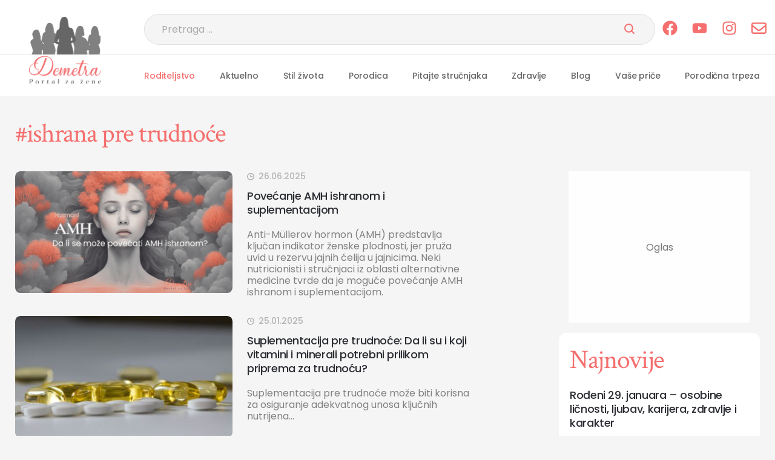

--- FILE ---
content_type: text/html; charset=UTF-8
request_url: https://demetra.rs/tag/ishrana-pre-trudnoce/
body_size: 54877
content:

<!DOCTYPE html>
<html lang="sr-RS">

<head>
    <meta charset="UTF-8">
    <meta name="viewport" content="width=device-width, initial-scale=1.0"> 
    <meta name="robots" content="max-image-preview:large">
    <meta name="author" content="cubes d.o.o">
    <meta name="theme-color" content="#fff">

    <!--ios compatibility-->
    <meta name="apple-mobile-web-app-capable" content="yes">
    <meta name="apple-mobile-web-app-title" content='Demetra'>
    <link rel="apple-touch-icon" href="/apple-icon-144x144.png">

    <!--Android compatibility-->
    <meta name=" mobile-web-app-capable" content="yes">
    <meta name="application-name" content='Demetra'>
    <link rel="icon" type="image/png" href="/apple-icon-144x144.png">
    <link rel=" icon" type="image/x-icon" href="/favicon.ico">

    <!--CSS FILES-->
    <!--CSS FILES-->
    <link rel="preconnect" href="https://fonts.googleapis.com">
    <link rel="preconnect" href="https://fonts.gstatic.com" crossorigin>
    <link
        href="https://fonts.googleapis.com/css2?family=Crimson+Text:ital,wght@0,400;0,600;0,700;1,400;1,600;1,700&family=Poppins:ital,wght@0,100;0,200;0,300;0,400;0,500;0,600;0,700;0,800;0,900;1,100;1,200;1,300;1,400;1,500;1,600;1,700;1,800;1,900&display=swap"
        rel="stylesheet">

    
<!-- Search Engine Optimization by Rank Math - https://rankmath.com/ -->
<title>ishrana pre trudnoće - Demetra</title>
<meta name="robots" content="nofollow, noindex"/>
<meta property="og:locale" content="sr_RS" />
<meta property="og:type" content="article" />
<meta property="og:title" content="ishrana pre trudnoće - Demetra" />
<meta property="og:url" content="https://demetra.rs/tag/ishrana-pre-trudnoce/" />
<meta property="og:site_name" content="Demetra" />
<meta property="og:image" content="https://demetra.rs/wp-content/uploads/2025/09/demetra-logo1.jpg" />
<meta property="og:image:secure_url" content="https://demetra.rs/wp-content/uploads/2025/09/demetra-logo1.jpg" />
<meta property="og:image:width" content="1200" />
<meta property="og:image:height" content="630" />
<meta property="og:image:type" content="image/jpeg" />
<meta name="twitter:card" content="summary_large_image" />
<meta name="twitter:title" content="ishrana pre trudnoće - Demetra" />
<meta name="twitter:image" content="https://demetra.rs/wp-content/uploads/2025/09/demetra-logo1.jpg" />
<meta name="twitter:label1" content="Članci" />
<meta name="twitter:data1" content="4" />
<script type="application/ld+json" class="rank-math-schema">{"@context":"https://schema.org","@graph":[{"@type":"Person","@id":"https://demetra.rs/#person","name":"Demetra","image":{"@type":"ImageObject","@id":"https://demetra.rs/#logo","url":"https://demetra.rs/wp-content/uploads/2025/09/android-icon-192x1921-1.png","contentUrl":"https://demetra.rs/wp-content/uploads/2025/09/android-icon-192x1921-1.png","caption":"Demetra","inLanguage":"sr-RS","width":"112","height":"112"}},{"@type":"WebSite","@id":"https://demetra.rs/#website","url":"https://demetra.rs","name":"Demetra","publisher":{"@id":"https://demetra.rs/#person"},"inLanguage":"sr-RS"},{"@type":"CollectionPage","@id":"https://demetra.rs/tag/ishrana-pre-trudnoce/#webpage","url":"https://demetra.rs/tag/ishrana-pre-trudnoce/","name":"ishrana pre trudno\u0107e - Demetra","isPartOf":{"@id":"https://demetra.rs/#website"},"inLanguage":"sr-RS"}]}</script>
<!-- /Rank Math WordPress SEO plugin -->

<link rel="alternate" type="application/rss+xml" title="Demetra &raquo; dovod" href="https://demetra.rs/feed/" />
<link rel="alternate" type="application/rss+xml" title="Demetra &raquo; dovod oznake ishrana pre trudnoće" href="https://demetra.rs/tag/ishrana-pre-trudnoce/feed/" />
<style id='wp-img-auto-sizes-contain-inline-css' type='text/css'>
img:is([sizes=auto i],[sizes^="auto," i]){contain-intrinsic-size:3000px 1500px}
/*# sourceURL=wp-img-auto-sizes-contain-inline-css */
</style>

<link rel='stylesheet' id='subcategory-css' href='https://demetra.rs/wp-content/themes/cubestheme/frontend/css/subcategory.css?ver=1.0.18' type='text/css' media='all' />
<link rel='stylesheet' id='developer-css' href='https://demetra.rs/wp-content/themes/cubestheme/frontend/css/developer.css?ver=1.0.18' type='text/css' media='all' />
<link rel='stylesheet' id='style-css' href='https://demetra.rs/wp-content/themes/cubestheme/style.css?ver=1.0.18' type='text/css' media='all' />
<style id='wp-emoji-styles-inline-css' type='text/css'>

	img.wp-smiley, img.emoji {
		display: inline !important;
		border: none !important;
		box-shadow: none !important;
		height: 1em !important;
		width: 1em !important;
		margin: 0 0.07em !important;
		vertical-align: -0.1em !important;
		background: none !important;
		padding: 0 !important;
	}
/*# sourceURL=wp-emoji-styles-inline-css */
</style>
<link rel='stylesheet' id='wp-block-library-css' href='https://demetra.rs/wp-includes/css/dist/block-library/style.min.css?ver=6.9' type='text/css' media='all' />
<style id='global-styles-inline-css' type='text/css'>
:root{--wp--preset--aspect-ratio--square: 1;--wp--preset--aspect-ratio--4-3: 4/3;--wp--preset--aspect-ratio--3-4: 3/4;--wp--preset--aspect-ratio--3-2: 3/2;--wp--preset--aspect-ratio--2-3: 2/3;--wp--preset--aspect-ratio--16-9: 16/9;--wp--preset--aspect-ratio--9-16: 9/16;--wp--preset--color--black: #000000;--wp--preset--color--cyan-bluish-gray: #abb8c3;--wp--preset--color--white: #ffffff;--wp--preset--color--pale-pink: #f78da7;--wp--preset--color--vivid-red: #cf2e2e;--wp--preset--color--luminous-vivid-orange: #ff6900;--wp--preset--color--luminous-vivid-amber: #fcb900;--wp--preset--color--light-green-cyan: #7bdcb5;--wp--preset--color--vivid-green-cyan: #00d084;--wp--preset--color--pale-cyan-blue: #8ed1fc;--wp--preset--color--vivid-cyan-blue: #0693e3;--wp--preset--color--vivid-purple: #9b51e0;--wp--preset--gradient--vivid-cyan-blue-to-vivid-purple: linear-gradient(135deg,rgb(6,147,227) 0%,rgb(155,81,224) 100%);--wp--preset--gradient--light-green-cyan-to-vivid-green-cyan: linear-gradient(135deg,rgb(122,220,180) 0%,rgb(0,208,130) 100%);--wp--preset--gradient--luminous-vivid-amber-to-luminous-vivid-orange: linear-gradient(135deg,rgb(252,185,0) 0%,rgb(255,105,0) 100%);--wp--preset--gradient--luminous-vivid-orange-to-vivid-red: linear-gradient(135deg,rgb(255,105,0) 0%,rgb(207,46,46) 100%);--wp--preset--gradient--very-light-gray-to-cyan-bluish-gray: linear-gradient(135deg,rgb(238,238,238) 0%,rgb(169,184,195) 100%);--wp--preset--gradient--cool-to-warm-spectrum: linear-gradient(135deg,rgb(74,234,220) 0%,rgb(151,120,209) 20%,rgb(207,42,186) 40%,rgb(238,44,130) 60%,rgb(251,105,98) 80%,rgb(254,248,76) 100%);--wp--preset--gradient--blush-light-purple: linear-gradient(135deg,rgb(255,206,236) 0%,rgb(152,150,240) 100%);--wp--preset--gradient--blush-bordeaux: linear-gradient(135deg,rgb(254,205,165) 0%,rgb(254,45,45) 50%,rgb(107,0,62) 100%);--wp--preset--gradient--luminous-dusk: linear-gradient(135deg,rgb(255,203,112) 0%,rgb(199,81,192) 50%,rgb(65,88,208) 100%);--wp--preset--gradient--pale-ocean: linear-gradient(135deg,rgb(255,245,203) 0%,rgb(182,227,212) 50%,rgb(51,167,181) 100%);--wp--preset--gradient--electric-grass: linear-gradient(135deg,rgb(202,248,128) 0%,rgb(113,206,126) 100%);--wp--preset--gradient--midnight: linear-gradient(135deg,rgb(2,3,129) 0%,rgb(40,116,252) 100%);--wp--preset--font-size--small: 13px;--wp--preset--font-size--medium: 20px;--wp--preset--font-size--large: 36px;--wp--preset--font-size--x-large: 42px;--wp--preset--spacing--20: 0.44rem;--wp--preset--spacing--30: 0.67rem;--wp--preset--spacing--40: 1rem;--wp--preset--spacing--50: 1.5rem;--wp--preset--spacing--60: 2.25rem;--wp--preset--spacing--70: 3.38rem;--wp--preset--spacing--80: 5.06rem;--wp--preset--shadow--natural: 6px 6px 9px rgba(0, 0, 0, 0.2);--wp--preset--shadow--deep: 12px 12px 50px rgba(0, 0, 0, 0.4);--wp--preset--shadow--sharp: 6px 6px 0px rgba(0, 0, 0, 0.2);--wp--preset--shadow--outlined: 6px 6px 0px -3px rgb(255, 255, 255), 6px 6px rgb(0, 0, 0);--wp--preset--shadow--crisp: 6px 6px 0px rgb(0, 0, 0);}:where(.is-layout-flex){gap: 0.5em;}:where(.is-layout-grid){gap: 0.5em;}body .is-layout-flex{display: flex;}.is-layout-flex{flex-wrap: wrap;align-items: center;}.is-layout-flex > :is(*, div){margin: 0;}body .is-layout-grid{display: grid;}.is-layout-grid > :is(*, div){margin: 0;}:where(.wp-block-columns.is-layout-flex){gap: 2em;}:where(.wp-block-columns.is-layout-grid){gap: 2em;}:where(.wp-block-post-template.is-layout-flex){gap: 1.25em;}:where(.wp-block-post-template.is-layout-grid){gap: 1.25em;}.has-black-color{color: var(--wp--preset--color--black) !important;}.has-cyan-bluish-gray-color{color: var(--wp--preset--color--cyan-bluish-gray) !important;}.has-white-color{color: var(--wp--preset--color--white) !important;}.has-pale-pink-color{color: var(--wp--preset--color--pale-pink) !important;}.has-vivid-red-color{color: var(--wp--preset--color--vivid-red) !important;}.has-luminous-vivid-orange-color{color: var(--wp--preset--color--luminous-vivid-orange) !important;}.has-luminous-vivid-amber-color{color: var(--wp--preset--color--luminous-vivid-amber) !important;}.has-light-green-cyan-color{color: var(--wp--preset--color--light-green-cyan) !important;}.has-vivid-green-cyan-color{color: var(--wp--preset--color--vivid-green-cyan) !important;}.has-pale-cyan-blue-color{color: var(--wp--preset--color--pale-cyan-blue) !important;}.has-vivid-cyan-blue-color{color: var(--wp--preset--color--vivid-cyan-blue) !important;}.has-vivid-purple-color{color: var(--wp--preset--color--vivid-purple) !important;}.has-black-background-color{background-color: var(--wp--preset--color--black) !important;}.has-cyan-bluish-gray-background-color{background-color: var(--wp--preset--color--cyan-bluish-gray) !important;}.has-white-background-color{background-color: var(--wp--preset--color--white) !important;}.has-pale-pink-background-color{background-color: var(--wp--preset--color--pale-pink) !important;}.has-vivid-red-background-color{background-color: var(--wp--preset--color--vivid-red) !important;}.has-luminous-vivid-orange-background-color{background-color: var(--wp--preset--color--luminous-vivid-orange) !important;}.has-luminous-vivid-amber-background-color{background-color: var(--wp--preset--color--luminous-vivid-amber) !important;}.has-light-green-cyan-background-color{background-color: var(--wp--preset--color--light-green-cyan) !important;}.has-vivid-green-cyan-background-color{background-color: var(--wp--preset--color--vivid-green-cyan) !important;}.has-pale-cyan-blue-background-color{background-color: var(--wp--preset--color--pale-cyan-blue) !important;}.has-vivid-cyan-blue-background-color{background-color: var(--wp--preset--color--vivid-cyan-blue) !important;}.has-vivid-purple-background-color{background-color: var(--wp--preset--color--vivid-purple) !important;}.has-black-border-color{border-color: var(--wp--preset--color--black) !important;}.has-cyan-bluish-gray-border-color{border-color: var(--wp--preset--color--cyan-bluish-gray) !important;}.has-white-border-color{border-color: var(--wp--preset--color--white) !important;}.has-pale-pink-border-color{border-color: var(--wp--preset--color--pale-pink) !important;}.has-vivid-red-border-color{border-color: var(--wp--preset--color--vivid-red) !important;}.has-luminous-vivid-orange-border-color{border-color: var(--wp--preset--color--luminous-vivid-orange) !important;}.has-luminous-vivid-amber-border-color{border-color: var(--wp--preset--color--luminous-vivid-amber) !important;}.has-light-green-cyan-border-color{border-color: var(--wp--preset--color--light-green-cyan) !important;}.has-vivid-green-cyan-border-color{border-color: var(--wp--preset--color--vivid-green-cyan) !important;}.has-pale-cyan-blue-border-color{border-color: var(--wp--preset--color--pale-cyan-blue) !important;}.has-vivid-cyan-blue-border-color{border-color: var(--wp--preset--color--vivid-cyan-blue) !important;}.has-vivid-purple-border-color{border-color: var(--wp--preset--color--vivid-purple) !important;}.has-vivid-cyan-blue-to-vivid-purple-gradient-background{background: var(--wp--preset--gradient--vivid-cyan-blue-to-vivid-purple) !important;}.has-light-green-cyan-to-vivid-green-cyan-gradient-background{background: var(--wp--preset--gradient--light-green-cyan-to-vivid-green-cyan) !important;}.has-luminous-vivid-amber-to-luminous-vivid-orange-gradient-background{background: var(--wp--preset--gradient--luminous-vivid-amber-to-luminous-vivid-orange) !important;}.has-luminous-vivid-orange-to-vivid-red-gradient-background{background: var(--wp--preset--gradient--luminous-vivid-orange-to-vivid-red) !important;}.has-very-light-gray-to-cyan-bluish-gray-gradient-background{background: var(--wp--preset--gradient--very-light-gray-to-cyan-bluish-gray) !important;}.has-cool-to-warm-spectrum-gradient-background{background: var(--wp--preset--gradient--cool-to-warm-spectrum) !important;}.has-blush-light-purple-gradient-background{background: var(--wp--preset--gradient--blush-light-purple) !important;}.has-blush-bordeaux-gradient-background{background: var(--wp--preset--gradient--blush-bordeaux) !important;}.has-luminous-dusk-gradient-background{background: var(--wp--preset--gradient--luminous-dusk) !important;}.has-pale-ocean-gradient-background{background: var(--wp--preset--gradient--pale-ocean) !important;}.has-electric-grass-gradient-background{background: var(--wp--preset--gradient--electric-grass) !important;}.has-midnight-gradient-background{background: var(--wp--preset--gradient--midnight) !important;}.has-small-font-size{font-size: var(--wp--preset--font-size--small) !important;}.has-medium-font-size{font-size: var(--wp--preset--font-size--medium) !important;}.has-large-font-size{font-size: var(--wp--preset--font-size--large) !important;}.has-x-large-font-size{font-size: var(--wp--preset--font-size--x-large) !important;}
/*# sourceURL=global-styles-inline-css */
</style>

<style id='classic-theme-styles-inline-css' type='text/css'>
/*! This file is auto-generated */
.wp-block-button__link{color:#fff;background-color:#32373c;border-radius:9999px;box-shadow:none;text-decoration:none;padding:calc(.667em + 2px) calc(1.333em + 2px);font-size:1.125em}.wp-block-file__button{background:#32373c;color:#fff;text-decoration:none}
/*# sourceURL=/wp-includes/css/classic-themes.min.css */
</style>
<link rel='stylesheet' id='toc-screen-css' href='https://demetra.rs/wp-content/plugins/table-of-contents-plus/screen.min.css?ver=2411.1' type='text/css' media='all' />
<link rel='stylesheet' id='wsh-ads-frontend-css' href='https://demetra.rs/wp-content/plugins/wsh_ad_manager/assets/css/wsh-ad-manager.css?ver=1.2.0' type='text/css' media='all' />
<script type="text/javascript" src="https://demetra.rs/wp-includes/js/jquery/jquery.min.js?ver=3.7.1" id="jquery-core-js"></script>
<script type="text/javascript" src="https://demetra.rs/wp-includes/js/jquery/jquery-migrate.min.js?ver=3.4.1" id="jquery-migrate-js"></script>
<link rel="https://api.w.org/" href="https://demetra.rs/wp-json/" /><link rel="alternate" title="JSON" type="application/json" href="https://demetra.rs/wp-json/wp/v2/tags/1071" /><link rel="EditURI" type="application/rsd+xml" title="RSD" href="https://demetra.rs/xmlrpc.php?rsd" />
<meta name="generator" content="WordPress 6.9" />
<script>document.createElement( "picture" );if(!window.HTMLPictureElement && document.addEventListener) {window.addEventListener("DOMContentLoaded", function() {var s = document.createElement("script");s.src = "https://demetra.rs/wp-content/plugins/webp-express/js/picturefill.min.js";document.body.appendChild(s);});}</script><script type='text/javascript'> let cubestheme_views_counter_count_interval = '1h'; </script><link rel="icon" href="https://demetra.rs/wp-content/uploads/2025/03/favicon-logo-150x150.png" sizes="32x32" />
<link rel="icon" href="https://demetra.rs/wp-content/uploads/2025/03/favicon-logo-300x300.png" sizes="192x192" />
<link rel="apple-touch-icon" href="https://demetra.rs/wp-content/uploads/2025/03/favicon-logo-300x300.png" />
<meta name="msapplication-TileImage" content="https://demetra.rs/wp-content/uploads/2025/03/favicon-logo-300x300.png" />
<script>var wsh_meta = {"pageType":"section","category":["ishrana pre trudno\u0107e"],"tag":["ishrana pre trudno\u0107e"],"isSingle":0};</script><!--WSH META--><!--WSH GPT-->
<script async src="https://securepubads.g.doubleclick.net/tag/js/gpt.js"></script>
<script>
window.googletag = window.googletag || {cmd: []};

function detectIfPresent(id) {
    var el = document.getElementById(id);
    if (!el) {
        return false;
    }else{
        return true;
    }
}

// Helper: detekcija viewporta ako baš treba (ali ključ je prisustvo DIV-a)
var isDesktop = window.innerWidth >= 992;
var isMobile  = !isDesktop;

googletag.cmd.push(function() {
    // 1) SLOTS
    // DESKTOP
    if(detectIfPresent('Billboard_ST_Desktop'))
    googletag.defineSlot('/22842405724/Demetra_Desktop/Billboard_ST_Desktop', [[1, 1], [728, 90]], 'Billboard_ST_Desktop').addService(googletag.pubads());    
    if(detectIfPresent('Billboard_1_Desktop'))
    googletag.defineSlot('/22842405724/Demetra_Desktop/Billboard_1_Desktop', [[970, 250], [970, 90], [1, 1], [728, 90]], 'Billboard_1_Desktop').addService(googletag.pubads());
    if(detectIfPresent('Billboard_2_Desktop'))
    googletag.defineSlot('/22842405724/Demetra_Desktop/Billboard_2_Desktop', [[970, 250], [970, 90], [1, 1], [728, 90]], 'Billboard_2_Desktop').addService(googletag.pubads());
    if(detectIfPresent('Billboard_3_Desktop'))
    googletag.defineSlot('/22842405724/Demetra_Desktop/Billboard_3_Desktop', [[970, 250], [970, 90], [1, 1], [728, 90]], 'Billboard_3_Desktop').addService(googletag.pubads());
    if(detectIfPresent('P1_Desktop'))
    googletag.defineSlot('/22842405724/Demetra_Desktop/P1_Desktop', [[1, 1], [300, 250]], 'P1_Desktop').addService(googletag.pubads());
    
    if(wsh_meta.isSingle == 1){
      if(detectIfPresent('Intext_1_Desktop'))
      googletag.defineSlot('/22842405724/Demetra_Desktop/Intext_1_Desktop', [[336, 280], [1, 1], [580, 250], [680, 250], [300, 600], [300, 250]], 'Intext_1_Desktop').addService(googletag.pubads());
      if(detectIfPresent('Intext_2_Desktop'))
      googletag.defineSlot('/22842405724/Demetra_Desktop/Intext_2_Desktop', [[336, 280], [1, 1], [580, 250], [680, 250], [300, 600], [300, 250]], 'Intext_2_Desktop').addService(googletag.pubads());
      if(detectIfPresent('Intext_3_Desktop'))
      googletag.defineSlot('/22842405724/Demetra_Desktop/Intext_3_Desktop', [[336, 280], [1, 1], [580, 250], [680, 250], [300, 600], [300, 250]], 'Intext_3_Desktop').addService(googletag.pubads());
      if(detectIfPresent('Intext_4_Desktop'))
      googletag.defineSlot('/22842405724/Demetra_Desktop/Intext_4_Desktop', [[336, 280], [1, 1], [580, 250], [680, 250], [300, 600], [300, 250]], 'Intext_4_Desktop').addService(googletag.pubads());
      if(detectIfPresent('Intext_5_Desktop'))
      googletag.defineSlot('/22842405724/Demetra_Desktop/Intext_5_Desktop', [[336, 280], [1, 1], [580, 250], [680, 250], [300, 600], [300, 250]], 'Intext_5_Desktop').addService(googletag.pubads());
      if(detectIfPresent('Intext_6_Desktop'))
      googletag.defineSlot('/22842405724/Demetra_Desktop/Intext_6_Desktop', [[336, 280], [1, 1], [580, 250], [680, 250], [300, 600], [300, 250]], 'Intext_6_Desktop').addService(googletag.pubads());
    }

    if (isDesktop) {
      if(detectIfPresent('Sticky_Desktop')){
        googletag.pubads().enableSingleRequest();
        googletag.defineOutOfPageSlot('/22842405724/Demetra_Desktop/Sticky_Desktop', googletag.enums.OutOfPageFormat.BOTTOM_ANCHOR).addService(googletag.pubads());
      }
    }

    if(detectIfPresent('Billboard_1_Mobile'))
    googletag.defineSlot('/22842405724/Demetra_Mobile/Billboard_1_Mobile', [[300, 250], [320, 100], [1, 1]], 'Billboard_1_Mobile').addService(googletag.pubads());
    if(detectIfPresent('Billboard_2_Mobile'))
    googletag.defineSlot('/22842405724/Demetra_Mobile/Billboard_2_Mobile', [[1, 1], [300, 600], [336, 280], [300, 250]], 'Billboard_2_Mobile').addService(googletag.pubads());
    if(detectIfPresent('Billboard_3_Mobile'))
    googletag.defineSlot('/22842405724/Demetra_Mobile/Billboard_3_Mobile', [[1, 1], [300, 600], [336, 280], [300, 250]], 'Billboard_3_Mobile').addService(googletag.pubads());
    if(detectIfPresent('Billboard_4_Mobile'))
    googletag.defineSlot('/22842405724/Demetra_Mobile/Billboard_4_Mobile', [[1, 1], [300, 600], [336, 280], [300, 250]], 'Billboard_4_Mobile').addService(googletag.pubads());

    if(wsh_meta.isSingle == 1){
      if(detectIfPresent('Intext_1_Mobile'))
      googletag.defineSlot('/22842405724/Demetra_Mobile/Intext_1_Mobile', [[300, 600], [1, 1], [320, 100], [300, 250], [336, 280]], 'Intext_1_Mobile').addService(googletag.pubads());
      if(detectIfPresent('Intext_2_Mobile'))
      googletag.defineSlot('/22842405724/Demetra_Mobile/Intext_2_Mobile', [[300, 600], [1, 1], [320, 100], [300, 250], [336, 280]], 'Intext_2_Mobile').addService(googletag.pubads());
      if(detectIfPresent('Intext_3_Mobile'))
      googletag.defineSlot('/22842405724/Demetra_Mobile/Intext_3_Mobile', [[300, 600], [1, 1], [320, 100], [300, 250], [336, 280]], 'Intext_3_Mobile').addService(googletag.pubads());
      if(detectIfPresent('Intext_4_Mobile'))
      googletag.defineSlot('/22842405724/Demetra_Mobile/Intext_4_Mobile', [[300, 600], [1, 1], [320, 100], [300, 250], [336, 280]], 'Intext_4_Mobile').addService(googletag.pubads());
      if(detectIfPresent('Intext_5_Mobile'))
      googletag.defineSlot('/22842405724/Demetra_Mobile/Intext_5_Mobile', [[300, 600], [1, 1], [320, 100], [300, 250], [336, 280]], 'Intext_5_Mobile').addService(googletag.pubads());
      if(detectIfPresent('Intext_6_Mobile'))
      googletag.defineSlot('/22842405724/Demetra_Mobile/Intext_6_Mobile', [[300, 600], [1, 1], [320, 100], [300, 250], [336, 280]], 'Intext_6_Mobile').addService(googletag.pubads());
    }

    
    googletag.defineSlot('/22842405724/Demetra_Mobile/Sticky_Mobile', [[1, 1], [300, 100], [320, 100]], 'div-gpt-ad-1749555602946-0').addService(googletag.pubads());
    

    if (isMobile) {
        //googletag.pubads().enableSingleRequest();
        //googletag.defineOutOfPageSlot('/22842405724/Demetra_Mobile/Sticky_Mobile', googletag.enums.OutOfPageFormat.BOTTOM_ANCHOR).addService(googletag.pubads());
    }

    // 2) PAGE-LEVEL TARGETING
    googletag.pubads().setTargeting('propertyID', 'Demetra.rs');
    googletag.pubads().setTargeting('pageType',  wsh_meta.pageType); //wsh_meta.pageType
    googletag.pubads().setTargeting('category',  wsh_meta.category); //wsh_meta.category

    if (wsh_meta.pageTitle !== undefined && wsh_meta.pageTitle !== null) {
        googletag.pubads().setTargeting('pageTitle', wsh_meta.pageTitle); 
    }
    if (wsh_meta.articleid !== undefined && wsh_meta.articleid !== null) {
        googletag.pubads().setTargeting('articleid', wsh_meta.articleid);
    }
    if (wsh_meta.articletag !== undefined && wsh_meta.articletag !== null) {
        googletag.pubads().setTargeting('articletag', wsh_meta.articletag); 
    }
    if (wsh_meta.tag !== undefined && wsh_meta.tag !== null) {
        googletag.pubads().setTargeting('tag', wsh_meta.tag);
    }

    googletag.pubads().addEventListener('slotRenderEnded', function(e){
        var path = e.slot.getAdUnitPath();
        if (path.includes('Sticky_Desktop') || path.includes('Sticky_Mobile')) {
            document.body.classList.add('has-sticky');
        }
    });

    // 3) GLOBALNE OPCIJE
    googletag.pubads().setCentering(true);
    googletag.pubads().enableSingleRequest();
    googletag.pubads().disableInitialLoad();
    //googletag.pubads().collapseEmptyDivs(true, true);

    // VAŽNO: lazyLoad PRE enableServices()
    googletag.pubads().enableLazyLoad({
      fetchMarginPercent: 100,
      renderMarginPercent: 100,
      mobileScaling: 0.5
    });

    //googletag.pubads().enableSingleRequest();
    googletag.enableServices();
});
</script><script async src="https://pagead2.googlesyndication.com/pagead/js/adsbygoogle.js?client=ca-pub-5631422559158173"  crossorigin="anonymous"></script>
<meta name="google-site-verification" content="LIl33DrBUY_wI0npD9D0mO78TbQW_nj3ro0D2AfbJlk" />
<!-- Google Tag Manager -->
<script>(function(w,d,s,l,i){w[l]=w[l]||[];w[l].push({'gtm.start':
new Date().getTime(),event:'gtm.js'});var f=d.getElementsByTagName(s)[0],
j=d.createElement(s),dl=l!='dataLayer'?'&l='+l:'';j.async=true;j.src=
'https://www.googletagmanager.com/gtm.js?id='+i+dl;f.parentNode.insertBefore(j,f);
})(window,document,'script','dataLayer','GTM-K5Z8Z3C');</script>
<!-- End Google Tag Manager -->



<!-- Google tag (gtag.js) -->
<script async src="https://www.googletagmanager.com/gtag/js?id=G-9QWSMYDWF4"></script>
<script>


  window.dataLayer = window.dataLayer || [];
  function gtag(){dataLayer.push(arguments);}
  gtag('js', new Date());

  gtag('config', 'G-9QWSMYDWF4');
</script>


<script async src="https://adxbid.info/demetra.js"></script>

<script src="//cdn.orangeclickmedia.com/tech/demetra.rs/ocm.js" async="async"></script>		<style type="text/css" id="wp-custom-css">
			.tag-wrapper{
	margin-top: 30px;
}
@media (min-width: 576px) {
  .tag-wrapper .tag-list {
    flex:1;
  }
}
.category-slider-wrapper{
	flex: 1;
  overflow: hidden;
}

.five-news-wrapper .section-title-wrapper .category-slider-wrapper .swiper-button-prev,
.five-news-wrapper .section-title-wrapper .category-slider-wrapper .swiper-button-next {
background: #f78c8b;
}
.single-news-content .bnt{
	clear: both;
}

.copyright a{
	color:#fff !important;
	text-decoration:underline;
}

.author-wrapper {
    padding: 2.7rem 0;
    border-top: 2px solid #f56f6e;
    border-bottom: 2px solid #f56f6e;
    margin-top: 5.8rem;
}

.author-wrapper .author-label {
    display: block;
    color: #f56f6e;
    font-family: Poppins;
    font-size: 14px;
    font-style: normal;
    font-weight: 500;
    line-height: normal;
    text-transform: uppercase;
    margin-bottom: 2rem;
}

.author-wrapper .author-box {
    display: flex;
    flex-wrap: wrap;
}

.author-wrapper .author-box .author-avatar {
    flex: 0 0 5.2rem;
    width: 5.2rem;
    height: 5.2rem;
    border-radius: 50%;
    overflow: hidden;
    margin-right: 2rem;
}

.author-wrapper .author-box .author-data {
    flex: 1;
}

.author-wrapper .author-box .author-data .author-name {
    color: #2c2e34;
    font-family: Poppins;
    font-size: 20px;
    font-style: normal;
    font-weight: 500;
    line-height: normal;
    letter-spacing: -0.4px;
}

.author-wrapper .author-box .author-data .author-bio {
    color: #808080;
    font-family: Poppins;
    font-size: 16px;
    font-style: normal;
    font-weight: 400;
    line-height: 26px; /* 162.5% */
}

.author-wrapper .author-box .author-social {
    display: none;
}
.info-box-text ul li{
	color: #666;
	font-family: Poppins;
	font-weight: 400;
  font-size: 1.6rem;
  line-height: 157%;
  margin-bottom: 1rem;
}
.info-box-text ul li a{
 color: #f56f6e;
}
.info-box-text ul li strong{
    font-weight: 500;
}

.info-box-text ul li b{
    font-weight: 500;
}		</style>
		</head>
<body><!-- Google Tag Manager (noscript) -->
<noscript><iframe src="https://www.googletagmanager.com/ns.html?id=GTM-K5Z8Z3C"
height="0" width="0" style="display:none;visibility:hidden"></iframe></noscript>
<!-- End Google Tag Manager (noscript) -->    <div class="se-pre-con"></div>
    <header>
        <div class="header-top-wrapper">
            <div class="container">
                <div class="header-top">
                    <a class="header-top-image" href="https://demetra.rs" aria-label="Web Portal Demetra">
                        <img data-no-lazy="1" src="https://demetra.rs/wp-content/themes/cubestheme/frontend/img/header-image.png" srcset="https://demetra.rs/wp-content/themes/cubestheme/frontend/img/header-image.webp" class="lazyload" alt="Web portal Demetra" width="116" height="62">
                    </a>
                    <a href="https://demetra.rs" class="logo logo-mobile" aria-label="Web portal Demetra">
                        <img data-no-lazy="1" src="https://demetra.rs/wp-content/themes/cubestheme/frontend/img/logo-mobile.png" srcset="https://demetra.rs/wp-content/themes/cubestheme/frontend/img/logo-mobile.webp" class="lazyload" alt="Web portal Demetra" width="84" height="68">
                    </a>
                    <div class="header-action">
                        <div class="search-form-wrapper">
    <span class="toggle-search">
        <svg width="24" height="24" viewBox="0 0 24 24" fill="none" xmlns="http://www.w3.org/2000/svg">
            <path d="M21.7748 20.6875L16.9656 15.8793C18.3595 14.2058 19.0546 12.0594 18.9062 9.88649C18.7579 7.7136 17.7775 5.68155 16.1691 4.21306C14.5607 2.74457 12.448 1.9527 10.2707 2.00219C8.09327 2.05167 6.01878 2.9387 4.47874 4.47874C2.9387 6.01878 2.05167 8.09327 2.00219 10.2707C1.9527 12.448 2.74457 14.5607 4.21306 16.1691C5.68155 17.7775 7.7136 18.7579 9.88649 18.9062C12.0594 19.0546 14.2058 18.3595 15.8793 16.9656L20.6875 21.7748C20.7589 21.8462 20.8437 21.9028 20.937 21.9415C21.0302 21.9801 21.1302 22 21.2312 22C21.3321 22 21.4321 21.9801 21.5254 21.9415C21.6187 21.9028 21.7034 21.8462 21.7748 21.7748C21.8462 21.7034 21.9028 21.6187 21.9415 21.5254C21.9801 21.4321 22 21.3321 22 21.2312C22 21.1302 21.9801 21.0302 21.9415 20.937C21.9028 20.8437 21.8462 20.7589 21.7748 20.6875ZM3.55803 10.4736C3.55803 9.10583 3.96362 7.76878 4.72351 6.63151C5.4834 5.49425 6.56347 4.60787 7.82713 4.08444C9.09078 3.56102 10.4813 3.42407 11.8228 3.69091C13.1643 3.95775 14.3965 4.61639 15.3637 5.58355C16.3308 6.55071 16.9895 7.78295 17.2563 9.12444C17.5231 10.4659 17.3862 11.8564 16.8628 13.1201C16.3393 14.3837 15.453 15.4638 14.3157 16.2237C13.1784 16.9836 11.8414 17.3892 10.4736 17.3892C8.6401 17.3872 6.88228 16.6579 5.5858 15.3614C4.28932 14.0649 3.56006 12.3071 3.55803 10.4736Z" fill="#F56F6E" />
        </svg>
    </span>
    <form action="https://demetra.rs/" method="get" class="search-form">
        <div class="form-group">
            <input type="text" class="input-group" name="s" value="" placeholder="Pretraga ...">
            <button type="submit" class="search-btn" aria-label="Posalji">
                <svg width="17" height="17" viewBox="0 0 17 17" fill="none" xmlns="http://www.w3.org/2000/svg">
                    <path d="M7.42857 13.8571C10.979 13.8571 13.8571 10.979 13.8571 7.42857C13.8571 3.87817 10.979 1 7.42857 1C3.87817 1 1 3.87817 1 7.42857C1 10.979 3.87817 13.8571 7.42857 13.8571Z" stroke="#F56F6E" stroke-width="2" stroke-miterlimit="10" stroke-linecap="round" stroke-linejoin="round" />
                    <path d="M16.0001 16L11.9736 11.9736" stroke="#F56F6E" stroke-width="2" stroke-miterlimit="10" stroke-linecap="round" stroke-linejoin="round" />
                </svg>
            </button>
        </div>
    </form>
</div>                        <div class="navbar-toggler">
                            <span></span>
                            <span></span>
                            <span></span>
                        </div>
                        <div class="social-wrapper">
                    <a href="https://www.facebook.com/demetra.sajtzazene/" class="social-item" aria-label="facebook" target="_blank">
                    <svg width="25" height="25">
                                                <use xlink:href="https://demetra.rs/wp-content/themes/cubestheme/frontend/fontawesome/brands.svg#facebook"></use>
                    </svg>
                </a>
                            <a href="https://www.youtube.com/channel/UCZaIEHQogPcki2NSQcyBQCw" class="social-item" aria-label="youtube" target="_blank">
                    <svg width="25" height="25">
                                                <use xlink:href="https://demetra.rs/wp-content/themes/cubestheme/frontend/fontawesome/brands.svg#youtube"></use>
                    </svg>
                </a>
                            <a href="https://www.instagram.com/demetra.portal/" class="social-item" aria-label="instagram" target="_blank">
                    <svg width="25" height="25">
                                                <use xlink:href="https://demetra.rs/wp-content/themes/cubestheme/frontend/fontawesome/brands.svg#instagram"></use>
                    </svg>
                </a>
                            <a href="mailto:info@demetra.rs" class="social-item" aria-label="envelope" target="_blank">
                    <svg width="25" height="25">
                                                <use xlink:href="https://demetra.rs/wp-content/themes/cubestheme/frontend/fontawesome/regular.svg#envelope"></use>
                    </svg>
                </a>
            </div>
                    </div>
                </div>
            </div>
        </div>
        <div class="header-bottom-wrapper">
            <div class="container">
                <div class="header-bottom">
                    <a href="https://demetra.rs" class="logo logo-desktop" aria-label="Web portal Demetra">
                        <img data-no-lazy="1" src="https://demetra.rs/wp-content/themes/cubestheme/frontend/img/logo-desktop.png" srcset="https://demetra.rs/wp-content/themes/cubestheme/frontend/img/logo-desktop.webp" class="lazyload" alt="Web portal Demetra" width="119" height="46">
                    </a>

                        <ul class="main-menu list-unstyled">
                        <li class="menu-item highlited ">
                    <a href="https://demetra.rs/category/roditeljstvo/" class="menu-link "
                        >
                        Roditeljstvo                                                    <span class="toggle-submenu">
                                <svg width="18" height="18" viewBox="0 0 18 18" fill="none" xmlns="http://www.w3.org/2000/svg">
                                    <path d="M15.023 7.14828L9.39804 12.7733C9.3458 12.8256 9.28376 12.8671 9.21547 12.8954C9.14719 12.9237 9.07399 12.9383 9.00007 12.9383C8.92615 12.9383 8.85295 12.9237 8.78466 12.8954C8.71638 12.8671 8.65434 12.8256 8.6021 12.7733L2.9771 7.14828C2.87155 7.04273 2.81226 6.89958 2.81226 6.75031C2.81226 6.60105 2.87155 6.45789 2.9771 6.35234C3.08265 6.2468 3.2258 6.1875 3.37507 6.1875C3.52434 6.1875 3.66749 6.2468 3.77304 6.35234L9.00007 11.5801L14.2271 6.35234C14.2794 6.30008 14.3414 6.25863 14.4097 6.23034C14.478 6.20206 14.5512 6.1875 14.6251 6.1875C14.699 6.1875 14.7722 6.20206 14.8404 6.23034C14.9087 6.25863 14.9708 6.30008 15.023 6.35234C15.0753 6.40461 15.1168 6.46665 15.145 6.53493C15.1733 6.60322 15.1879 6.6764 15.1879 6.75031C15.1879 6.82422 15.1733 6.89741 15.145 6.96569C15.1168 7.03398 15.0753 7.09602 15.023 7.14828Z" fill="black" />
                                </svg>
                            </span>
                                            </a>

                                            <ul class="submenu list-unstyled">
                            <!-- Submenu start -->
                                                            <li class="submenu-item ">
                                    <a href="https://demetra.rs/category/roditeljstvo/pre-trudnoce/" class="submenu-link "
                                        >
                                        Pre trudnoće
                                                                                    <span class="toggle-subsubmenu">
                                            <svg width="18" height="18" viewBox="0 0 18 18" fill="none" xmlns="http://www.w3.org/2000/svg">
                                                <path d="M15.023 7.14828L9.39804 12.7733C9.3458 12.8256 9.28376 12.8671 9.21547 12.8954C9.14719 12.9237 9.07399 12.9383 9.00007 12.9383C8.92615 12.9383 8.85295 12.9237 8.78466 12.8954C8.71638 12.8671 8.65434 12.8256 8.6021 12.7733L2.9771 7.14828C2.87155 7.04273 2.81226 6.89958 2.81226 6.75031C2.81226 6.60105 2.87155 6.45789 2.9771 6.35234C3.08265 6.2468 3.2258 6.1875 3.37507 6.1875C3.52434 6.1875 3.66749 6.2468 3.77304 6.35234L9.00007 11.5801L14.2271 6.35234C14.2794 6.30008 14.3414 6.25863 14.4097 6.23034C14.478 6.20206 14.5512 6.1875 14.6251 6.1875C14.699 6.1875 14.7722 6.20206 14.8404 6.23034C14.9087 6.25863 14.9708 6.30008 15.023 6.35234C15.0753 6.40461 15.1168 6.46665 15.145 6.53493C15.1733 6.60322 15.1879 6.6764 15.1879 6.75031C15.1879 6.82422 15.1733 6.89741 15.145 6.96569C15.1168 7.03398 15.0753 7.09602 15.023 7.14828Z" fill="black" />
                                            </svg>
                                            </span>
                                                                            </a>
                                                                            <ul class="subsubmenu list-unstyled">
                                                                                            <li class="subsubmenu-item" >
                                                    <a href="https://demetra.rs/category/roditeljstvo/pre-trudnoce/zatrudnjivanje/" class="subsubmenu-link "
                                                        >Zatrudnjivanje</a>
                                                </li>
                                                                                            <li class="subsubmenu-item" >
                                                    <a href="https://demetra.rs/category/roditeljstvo/pre-trudnoce/sterilitet/" class="subsubmenu-link "
                                                        >Sterilitet</a>
                                                </li>
                                                                                    </ul>
                                                                    </li>
                                                            <li class="submenu-item ">
                                    <a href="https://demetra.rs/category/roditeljstvo/trudnoca-roditeljstvo/" class="submenu-link "
                                        >
                                        Trudnoća
                                                                                    <span class="toggle-subsubmenu">
                                            <svg width="18" height="18" viewBox="0 0 18 18" fill="none" xmlns="http://www.w3.org/2000/svg">
                                                <path d="M15.023 7.14828L9.39804 12.7733C9.3458 12.8256 9.28376 12.8671 9.21547 12.8954C9.14719 12.9237 9.07399 12.9383 9.00007 12.9383C8.92615 12.9383 8.85295 12.9237 8.78466 12.8954C8.71638 12.8671 8.65434 12.8256 8.6021 12.7733L2.9771 7.14828C2.87155 7.04273 2.81226 6.89958 2.81226 6.75031C2.81226 6.60105 2.87155 6.45789 2.9771 6.35234C3.08265 6.2468 3.2258 6.1875 3.37507 6.1875C3.52434 6.1875 3.66749 6.2468 3.77304 6.35234L9.00007 11.5801L14.2271 6.35234C14.2794 6.30008 14.3414 6.25863 14.4097 6.23034C14.478 6.20206 14.5512 6.1875 14.6251 6.1875C14.699 6.1875 14.7722 6.20206 14.8404 6.23034C14.9087 6.25863 14.9708 6.30008 15.023 6.35234C15.0753 6.40461 15.1168 6.46665 15.145 6.53493C15.1733 6.60322 15.1879 6.6764 15.1879 6.75031C15.1879 6.82422 15.1733 6.89741 15.145 6.96569C15.1168 7.03398 15.0753 7.09602 15.023 7.14828Z" fill="black" />
                                            </svg>
                                            </span>
                                                                            </a>
                                                                            <ul class="subsubmenu list-unstyled">
                                                                                            <li class="subsubmenu-item" >
                                                    <a href="https://demetra.rs/category/roditeljstvo/trudnoca-roditeljstvo/kalendar/" class="subsubmenu-link "
                                                        >Kalendar trudnoće</a>
                                                </li>
                                                                                            <li class="subsubmenu-item" >
                                                    <a href="https://demetra.rs/category/roditeljstvo/trudnoca-roditeljstvo/zdravlje-trudnice/" class="subsubmenu-link "
                                                        >Zdravlje trudnice</a>
                                                </li>
                                                                                            <li class="subsubmenu-item" >
                                                    <a href="https://demetra.rs/category/roditeljstvo/trudnoca-roditeljstvo/porodjaj/" class="subsubmenu-link "
                                                        >Porođaj</a>
                                                </li>
                                                                                            <li class="subsubmenu-item" >
                                                    <a href="https://demetra.rs/category/roditeljstvo/trudnoca-roditeljstvo/pobacaj/" class="subsubmenu-link "
                                                        >Pobačaj</a>
                                                </li>
                                                                                    </ul>
                                                                    </li>
                                                            <li class="submenu-item ">
                                    <a href="https://demetra.rs/category/roditeljstvo/beba/" class="submenu-link "
                                        >
                                        Beba
                                                                                    <span class="toggle-subsubmenu">
                                            <svg width="18" height="18" viewBox="0 0 18 18" fill="none" xmlns="http://www.w3.org/2000/svg">
                                                <path d="M15.023 7.14828L9.39804 12.7733C9.3458 12.8256 9.28376 12.8671 9.21547 12.8954C9.14719 12.9237 9.07399 12.9383 9.00007 12.9383C8.92615 12.9383 8.85295 12.9237 8.78466 12.8954C8.71638 12.8671 8.65434 12.8256 8.6021 12.7733L2.9771 7.14828C2.87155 7.04273 2.81226 6.89958 2.81226 6.75031C2.81226 6.60105 2.87155 6.45789 2.9771 6.35234C3.08265 6.2468 3.2258 6.1875 3.37507 6.1875C3.52434 6.1875 3.66749 6.2468 3.77304 6.35234L9.00007 11.5801L14.2271 6.35234C14.2794 6.30008 14.3414 6.25863 14.4097 6.23034C14.478 6.20206 14.5512 6.1875 14.6251 6.1875C14.699 6.1875 14.7722 6.20206 14.8404 6.23034C14.9087 6.25863 14.9708 6.30008 15.023 6.35234C15.0753 6.40461 15.1168 6.46665 15.145 6.53493C15.1733 6.60322 15.1879 6.6764 15.1879 6.75031C15.1879 6.82422 15.1733 6.89741 15.145 6.96569C15.1168 7.03398 15.0753 7.09602 15.023 7.14828Z" fill="black" />
                                            </svg>
                                            </span>
                                                                            </a>
                                                                            <ul class="subsubmenu list-unstyled">
                                                                                            <li class="subsubmenu-item" >
                                                    <a href="https://demetra.rs/category/roditeljstvo/beba/kalendar-razvoja-bebe/" class="subsubmenu-link "
                                                        >Kalendar razvoja bebe</a>
                                                </li>
                                                                                            <li class="subsubmenu-item" >
                                                    <a href="https://demetra.rs/category/roditeljstvo/beba/novorodjence/" class="subsubmenu-link "
                                                        >Novorođenče</a>
                                                </li>
                                                                                            <li class="subsubmenu-item" >
                                                    <a href="https://demetra.rs/category/roditeljstvo/beba/dojenje/" class="subsubmenu-link "
                                                        >Dojenje</a>
                                                </li>
                                                                                            <li class="subsubmenu-item" >
                                                    <a href="https://demetra.rs/category/zdravlje/ishrana/" class="subsubmenu-link "
                                                        >Ishrana</a>
                                                </li>
                                                                                    </ul>
                                                                    </li>
                                                            <li class="submenu-item ">
                                    <a href="https://demetra.rs/category/roditeljstvo/dete/" class="submenu-link "
                                        >
                                        Dete
                                                                                    <span class="toggle-subsubmenu">
                                            <svg width="18" height="18" viewBox="0 0 18 18" fill="none" xmlns="http://www.w3.org/2000/svg">
                                                <path d="M15.023 7.14828L9.39804 12.7733C9.3458 12.8256 9.28376 12.8671 9.21547 12.8954C9.14719 12.9237 9.07399 12.9383 9.00007 12.9383C8.92615 12.9383 8.85295 12.9237 8.78466 12.8954C8.71638 12.8671 8.65434 12.8256 8.6021 12.7733L2.9771 7.14828C2.87155 7.04273 2.81226 6.89958 2.81226 6.75031C2.81226 6.60105 2.87155 6.45789 2.9771 6.35234C3.08265 6.2468 3.2258 6.1875 3.37507 6.1875C3.52434 6.1875 3.66749 6.2468 3.77304 6.35234L9.00007 11.5801L14.2271 6.35234C14.2794 6.30008 14.3414 6.25863 14.4097 6.23034C14.478 6.20206 14.5512 6.1875 14.6251 6.1875C14.699 6.1875 14.7722 6.20206 14.8404 6.23034C14.9087 6.25863 14.9708 6.30008 15.023 6.35234C15.0753 6.40461 15.1168 6.46665 15.145 6.53493C15.1733 6.60322 15.1879 6.6764 15.1879 6.75031C15.1879 6.82422 15.1733 6.89741 15.145 6.96569C15.1168 7.03398 15.0753 7.09602 15.023 7.14828Z" fill="black" />
                                            </svg>
                                            </span>
                                                                            </a>
                                                                            <ul class="subsubmenu list-unstyled">
                                                                                            <li class="subsubmenu-item" >
                                                    <a href="https://demetra.rs/category/roditeljstvo/dete/kalendar-razvoja-deteta/" class="subsubmenu-link "
                                                        >Kalendar razvoja deteta</a>
                                                </li>
                                                                                            <li class="subsubmenu-item" >
                                                    <a href="https://demetra.rs/category/roditeljstvo/dete/razvoj-deteta/" class="subsubmenu-link "
                                                        >Razvoj deteta</a>
                                                </li>
                                                                                            <li class="subsubmenu-item" >
                                                    <a href="https://demetra.rs/category/roditeljstvo/dete/igra/" class="subsubmenu-link "
                                                        >Igra</a>
                                                </li>
                                                                                            <li class="subsubmenu-item" >
                                                    <a href="https://demetra.rs/category/roditeljstvo/dete/skola/" class="subsubmenu-link "
                                                        >Škola</a>
                                                </li>
                                                                                    </ul>
                                                                    </li>
                                                            <li class="submenu-item ">
                                    <a href="https://demetra.rs/category/roditeljstvo/pubertet/" class="submenu-link "
                                        >
                                        Pubertet
                                                                            </a>
                                                                    </li>
                                                            <li class="submenu-item ">
                                    <a href="https://demetra.rs/category/roditeljstvo/roditeljstvo-roditeljstvo/" class="submenu-link "
                                        >
                                        Roditeljstvo
                                                                                    <span class="toggle-subsubmenu">
                                            <svg width="18" height="18" viewBox="0 0 18 18" fill="none" xmlns="http://www.w3.org/2000/svg">
                                                <path d="M15.023 7.14828L9.39804 12.7733C9.3458 12.8256 9.28376 12.8671 9.21547 12.8954C9.14719 12.9237 9.07399 12.9383 9.00007 12.9383C8.92615 12.9383 8.85295 12.9237 8.78466 12.8954C8.71638 12.8671 8.65434 12.8256 8.6021 12.7733L2.9771 7.14828C2.87155 7.04273 2.81226 6.89958 2.81226 6.75031C2.81226 6.60105 2.87155 6.45789 2.9771 6.35234C3.08265 6.2468 3.2258 6.1875 3.37507 6.1875C3.52434 6.1875 3.66749 6.2468 3.77304 6.35234L9.00007 11.5801L14.2271 6.35234C14.2794 6.30008 14.3414 6.25863 14.4097 6.23034C14.478 6.20206 14.5512 6.1875 14.6251 6.1875C14.699 6.1875 14.7722 6.20206 14.8404 6.23034C14.9087 6.25863 14.9708 6.30008 15.023 6.35234C15.0753 6.40461 15.1168 6.46665 15.145 6.53493C15.1733 6.60322 15.1879 6.6764 15.1879 6.75031C15.1879 6.82422 15.1733 6.89741 15.145 6.96569C15.1168 7.03398 15.0753 7.09602 15.023 7.14828Z" fill="black" />
                                            </svg>
                                            </span>
                                                                            </a>
                                                                            <ul class="subsubmenu list-unstyled">
                                                                                            <li class="subsubmenu-item" >
                                                    <a href="https://demetra.rs/category/roditeljstvo/roditeljstvo-roditeljstvo/vaspitanje/" class="subsubmenu-link "
                                                        >Vaspitanje</a>
                                                </li>
                                                                                            <li class="subsubmenu-item" >
                                                    <a href="https://demetra.rs/category/roditeljstvo/roditeljstvo-roditeljstvo/samohrani-roditelji/" class="subsubmenu-link "
                                                        >Samohrani roditelji</a>
                                                </li>
                                                                                    </ul>
                                                                    </li>
                                                            <li class="submenu-item ">
                                    <a href="https://demetra.rs/category/roditeljstvo/zdravlje-deteta/" class="submenu-link "
                                        >
                                        Zdravlje deteta
                                                                                    <span class="toggle-subsubmenu">
                                            <svg width="18" height="18" viewBox="0 0 18 18" fill="none" xmlns="http://www.w3.org/2000/svg">
                                                <path d="M15.023 7.14828L9.39804 12.7733C9.3458 12.8256 9.28376 12.8671 9.21547 12.8954C9.14719 12.9237 9.07399 12.9383 9.00007 12.9383C8.92615 12.9383 8.85295 12.9237 8.78466 12.8954C8.71638 12.8671 8.65434 12.8256 8.6021 12.7733L2.9771 7.14828C2.87155 7.04273 2.81226 6.89958 2.81226 6.75031C2.81226 6.60105 2.87155 6.45789 2.9771 6.35234C3.08265 6.2468 3.2258 6.1875 3.37507 6.1875C3.52434 6.1875 3.66749 6.2468 3.77304 6.35234L9.00007 11.5801L14.2271 6.35234C14.2794 6.30008 14.3414 6.25863 14.4097 6.23034C14.478 6.20206 14.5512 6.1875 14.6251 6.1875C14.699 6.1875 14.7722 6.20206 14.8404 6.23034C14.9087 6.25863 14.9708 6.30008 15.023 6.35234C15.0753 6.40461 15.1168 6.46665 15.145 6.53493C15.1733 6.60322 15.1879 6.6764 15.1879 6.75031C15.1879 6.82422 15.1733 6.89741 15.145 6.96569C15.1168 7.03398 15.0753 7.09602 15.023 7.14828Z" fill="black" />
                                            </svg>
                                            </span>
                                                                            </a>
                                                                            <ul class="subsubmenu list-unstyled">
                                                                                            <li class="subsubmenu-item" >
                                                    <a href="https://demetra.rs/category/roditeljstvo/zdravlje-deteta/preventiva/" class="subsubmenu-link "
                                                        >Preventiva</a>
                                                </li>
                                                                                            <li class="subsubmenu-item" >
                                                    <a href="https://demetra.rs/category/roditeljstvo/zdravlje-deteta/ishrana-dece/" class="subsubmenu-link "
                                                        >Ishrana dece</a>
                                                </li>
                                                                                            <li class="subsubmenu-item" >
                                                    <a href="https://demetra.rs/category/roditeljstvo/zdravlje-deteta/zdravstvena-stanja/" class="subsubmenu-link "
                                                        >Zdravstvena stanja</a>
                                                </li>
                                                                                    </ul>
                                                                    </li>
                                                    </ul>
                        <!-- Submenu end -->
                                    </li>
                            <li class="menu-item  ">
                    <a href="https://demetra.rs/category/aktuelno/" class="menu-link "
                        >
                        Aktuelno                                                    <span class="toggle-submenu">
                                <svg width="18" height="18" viewBox="0 0 18 18" fill="none" xmlns="http://www.w3.org/2000/svg">
                                    <path d="M15.023 7.14828L9.39804 12.7733C9.3458 12.8256 9.28376 12.8671 9.21547 12.8954C9.14719 12.9237 9.07399 12.9383 9.00007 12.9383C8.92615 12.9383 8.85295 12.9237 8.78466 12.8954C8.71638 12.8671 8.65434 12.8256 8.6021 12.7733L2.9771 7.14828C2.87155 7.04273 2.81226 6.89958 2.81226 6.75031C2.81226 6.60105 2.87155 6.45789 2.9771 6.35234C3.08265 6.2468 3.2258 6.1875 3.37507 6.1875C3.52434 6.1875 3.66749 6.2468 3.77304 6.35234L9.00007 11.5801L14.2271 6.35234C14.2794 6.30008 14.3414 6.25863 14.4097 6.23034C14.478 6.20206 14.5512 6.1875 14.6251 6.1875C14.699 6.1875 14.7722 6.20206 14.8404 6.23034C14.9087 6.25863 14.9708 6.30008 15.023 6.35234C15.0753 6.40461 15.1168 6.46665 15.145 6.53493C15.1733 6.60322 15.1879 6.6764 15.1879 6.75031C15.1879 6.82422 15.1733 6.89741 15.145 6.96569C15.1168 7.03398 15.0753 7.09602 15.023 7.14828Z" fill="black" />
                                </svg>
                            </span>
                                            </a>

                                            <ul class="submenu list-unstyled">
                            <!-- Submenu start -->
                                                            <li class="submenu-item ">
                                    <a href="https://demetra.rs/category/aktuelno/vesti/" class="submenu-link "
                                        >
                                        Vesti
                                                                            </a>
                                                                    </li>
                                                            <li class="submenu-item ">
                                    <a href="https://demetra.rs/category/aktuelno/demetrini-saveti/" class="submenu-link "
                                        >
                                        Demetrini saveti
                                                                            </a>
                                                                    </li>
                                                            <li class="submenu-item ">
                                    <a href="https://demetra.rs/category/aktuelno/dogadjaji-i-desavanja/" class="submenu-link "
                                        >
                                        Događaji i dešavanja
                                                                            </a>
                                                                    </li>
                                                            <li class="submenu-item ">
                                    <a href="https://demetra.rs/category/aktuelno/astrologija/" class="submenu-link "
                                        >
                                        Astrologija i numerologija
                                                                            </a>
                                                                    </li>
                                                    </ul>
                        <!-- Submenu end -->
                                    </li>
                            <li class="menu-item  ">
                    <a href="https://demetra.rs/category/zena/" class="menu-link "
                        >
                        Stil života                                                    <span class="toggle-submenu">
                                <svg width="18" height="18" viewBox="0 0 18 18" fill="none" xmlns="http://www.w3.org/2000/svg">
                                    <path d="M15.023 7.14828L9.39804 12.7733C9.3458 12.8256 9.28376 12.8671 9.21547 12.8954C9.14719 12.9237 9.07399 12.9383 9.00007 12.9383C8.92615 12.9383 8.85295 12.9237 8.78466 12.8954C8.71638 12.8671 8.65434 12.8256 8.6021 12.7733L2.9771 7.14828C2.87155 7.04273 2.81226 6.89958 2.81226 6.75031C2.81226 6.60105 2.87155 6.45789 2.9771 6.35234C3.08265 6.2468 3.2258 6.1875 3.37507 6.1875C3.52434 6.1875 3.66749 6.2468 3.77304 6.35234L9.00007 11.5801L14.2271 6.35234C14.2794 6.30008 14.3414 6.25863 14.4097 6.23034C14.478 6.20206 14.5512 6.1875 14.6251 6.1875C14.699 6.1875 14.7722 6.20206 14.8404 6.23034C14.9087 6.25863 14.9708 6.30008 15.023 6.35234C15.0753 6.40461 15.1168 6.46665 15.145 6.53493C15.1733 6.60322 15.1879 6.6764 15.1879 6.75031C15.1879 6.82422 15.1733 6.89741 15.145 6.96569C15.1168 7.03398 15.0753 7.09602 15.023 7.14828Z" fill="black" />
                                </svg>
                            </span>
                                            </a>

                                            <ul class="submenu list-unstyled">
                            <!-- Submenu start -->
                                                            <li class="submenu-item ">
                                    <a href="https://demetra.rs/category/zena/mojih-5-minuta/" class="submenu-link "
                                        >
                                        Mojih 5 minuta
                                                                            </a>
                                                                    </li>
                                                            <li class="submenu-item ">
                                    <a href="https://demetra.rs/category/zena/edukacija-i-posao/" class="submenu-link "
                                        >
                                        Lični razvoj
                                                                            </a>
                                                                    </li>
                                                            <li class="submenu-item ">
                                    <a href="https://demetra.rs/category/zena/moda/" class="submenu-link "
                                        >
                                        Moda
                                                                            </a>
                                                                    </li>
                                                            <li class="submenu-item ">
                                    <a href="https://demetra.rs/category/zena/nega/" class="submenu-link "
                                        >
                                        Nega
                                                                            </a>
                                                                    </li>
                                                            <li class="submenu-item ">
                                    <a href="https://demetra.rs/category/zdravlje/sport/" class="submenu-link "
                                        >
                                        Sport
                                                                            </a>
                                                                    </li>
                                                            <li class="submenu-item ">
                                    <a href="https://demetra.rs/category/zena/vencanje/" class="submenu-link "
                                        >
                                        Venčanje
                                                                            </a>
                                                                    </li>
                                                            <li class="submenu-item ">
                                    <a href="https://demetra.rs/category/porodica/putovanja/" class="submenu-link "
                                        >
                                        Putovanja
                                                                            </a>
                                                                    </li>
                                                            <li class="submenu-item ">
                                    <a href="https://demetra.rs/category/porodica/novi-dom/" class="submenu-link "
                                        >
                                        Novi dom
                                                                            </a>
                                                                    </li>
                                                            <li class="submenu-item ">
                                    <a href="https://demetra.rs/category/porodica/ureenje-doma/" class="submenu-link "
                                        >
                                        Uređenje doma
                                                                            </a>
                                                                    </li>
                                                            <li class="submenu-item ">
                                    <a href="https://demetra.rs/category/zena/bastovanstvo/" class="submenu-link "
                                        >
                                        Baštovanstvo - Vaša mala bašta
                                                                            </a>
                                                                    </li>
                                                            <li class="submenu-item ">
                                    <a href="https://demetra.rs/category/zena/ciscenje/" class="submenu-link "
                                        >
                                        Čišćenje
                                                                            </a>
                                                                    </li>
                                                            <li class="submenu-item ">
                                    <a href="https://demetra.rs/category/porodica/u-poverenju/" class="submenu-link "
                                        >
                                        U poverenju
                                                                            </a>
                                                                    </li>
                                                    </ul>
                        <!-- Submenu end -->
                                    </li>
                            <li class="menu-item  ">
                    <a href="https://demetra.rs/category/porodica/" class="menu-link "
                        >
                        Porodica                                                    <span class="toggle-submenu">
                                <svg width="18" height="18" viewBox="0 0 18 18" fill="none" xmlns="http://www.w3.org/2000/svg">
                                    <path d="M15.023 7.14828L9.39804 12.7733C9.3458 12.8256 9.28376 12.8671 9.21547 12.8954C9.14719 12.9237 9.07399 12.9383 9.00007 12.9383C8.92615 12.9383 8.85295 12.9237 8.78466 12.8954C8.71638 12.8671 8.65434 12.8256 8.6021 12.7733L2.9771 7.14828C2.87155 7.04273 2.81226 6.89958 2.81226 6.75031C2.81226 6.60105 2.87155 6.45789 2.9771 6.35234C3.08265 6.2468 3.2258 6.1875 3.37507 6.1875C3.52434 6.1875 3.66749 6.2468 3.77304 6.35234L9.00007 11.5801L14.2271 6.35234C14.2794 6.30008 14.3414 6.25863 14.4097 6.23034C14.478 6.20206 14.5512 6.1875 14.6251 6.1875C14.699 6.1875 14.7722 6.20206 14.8404 6.23034C14.9087 6.25863 14.9708 6.30008 15.023 6.35234C15.0753 6.40461 15.1168 6.46665 15.145 6.53493C15.1733 6.60322 15.1879 6.6764 15.1879 6.75031C15.1879 6.82422 15.1733 6.89741 15.145 6.96569C15.1168 7.03398 15.0753 7.09602 15.023 7.14828Z" fill="black" />
                                </svg>
                            </span>
                                            </a>

                                            <ul class="submenu list-unstyled">
                            <!-- Submenu start -->
                                                            <li class="submenu-item ">
                                    <a href="https://demetra.rs/category/porodica/odnosi-u-porodici/" class="submenu-link "
                                        >
                                        Porodični odnosi
                                                                            </a>
                                                                    </li>
                                                            <li class="submenu-item ">
                                    <a href="https://demetra.rs/category/porodica/porodicna-trpeza/" class="submenu-link "
                                        >
                                        Porodična trpeza
                                                                            </a>
                                                                    </li>
                                                            <li class="submenu-item ">
                                    <a href="https://demetra.rs/category/porodica/budite-kreativni/" class="submenu-link "
                                        >
                                        Budite kreativni
                                                                            </a>
                                                                    </li>
                                                            <li class="submenu-item ">
                                    <a href="https://demetra.rs/category/porodica/obicaji-i-proslave/" class="submenu-link "
                                        >
                                        Običaji i proslave
                                                                            </a>
                                                                    </li>
                                                            <li class="submenu-item ">
                                    <a href="https://demetra.rs/category/porodica/finansije/" class="submenu-link "
                                        >
                                        Finansije i dokumentacija
                                                                            </a>
                                                                    </li>
                                                            <li class="submenu-item ">
                                    <a href="https://demetra.rs/category/porodica/brak/" class="submenu-link "
                                        >
                                        Brak
                                                                            </a>
                                                                    </li>
                                                    </ul>
                        <!-- Submenu end -->
                                    </li>
                            <li class="menu-item  ">
                    <a href="https://demetra.rs/category/pitajte-strucnjaka/" class="menu-link "
                        >
                        Pitajte stručnjaka                                                    <span class="toggle-submenu">
                                <svg width="18" height="18" viewBox="0 0 18 18" fill="none" xmlns="http://www.w3.org/2000/svg">
                                    <path d="M15.023 7.14828L9.39804 12.7733C9.3458 12.8256 9.28376 12.8671 9.21547 12.8954C9.14719 12.9237 9.07399 12.9383 9.00007 12.9383C8.92615 12.9383 8.85295 12.9237 8.78466 12.8954C8.71638 12.8671 8.65434 12.8256 8.6021 12.7733L2.9771 7.14828C2.87155 7.04273 2.81226 6.89958 2.81226 6.75031C2.81226 6.60105 2.87155 6.45789 2.9771 6.35234C3.08265 6.2468 3.2258 6.1875 3.37507 6.1875C3.52434 6.1875 3.66749 6.2468 3.77304 6.35234L9.00007 11.5801L14.2271 6.35234C14.2794 6.30008 14.3414 6.25863 14.4097 6.23034C14.478 6.20206 14.5512 6.1875 14.6251 6.1875C14.699 6.1875 14.7722 6.20206 14.8404 6.23034C14.9087 6.25863 14.9708 6.30008 15.023 6.35234C15.0753 6.40461 15.1168 6.46665 15.145 6.53493C15.1733 6.60322 15.1879 6.6764 15.1879 6.75031C15.1879 6.82422 15.1733 6.89741 15.145 6.96569C15.1168 7.03398 15.0753 7.09602 15.023 7.14828Z" fill="black" />
                                </svg>
                            </span>
                                            </a>

                                            <ul class="submenu list-unstyled">
                            <!-- Submenu start -->
                                                            <li class="submenu-item ">
                                    <a href="https://demetra.rs/category/pitajte-strucnjaka/logoped/" class="submenu-link "
                                        >
                                        Pitajte logopeda
                                                                            </a>
                                                                    </li>
                                                            <li class="submenu-item ">
                                    <a href="https://demetra.rs/category/pitajte-strucnjaka/nutricionista/" class="submenu-link "
                                        >
                                        Pitajte nutricionistu
                                                                            </a>
                                                                    </li>
                                                            <li class="submenu-item ">
                                    <a href="https://demetra.rs/category/pitajte-strucnjaka/osiguranje/" class="submenu-link "
                                        >
                                        Savetnik za osiguranje
                                                                            </a>
                                                                    </li>
                                                            <li class="submenu-item ">
                                    <a href="https://demetra.rs/category/pitajte-strucnjaka/advokat/" class="submenu-link "
                                        >
                                        Pitajte advokata
                                                                            </a>
                                                                    </li>
                                                            <li class="submenu-item ">
                                    <a href="https://demetra.rs/category/pitajte-strucnjaka/alergija/" class="submenu-link "
                                        >
                                        Alergija i ja – alergološko savetovalište
                                                                            </a>
                                                                    </li>
                                                            <li class="submenu-item ">
                                    <a href="https://demetra.rs/category/pitajte-strucnjaka/psiholog/" class="submenu-link "
                                        >
                                        Pitajte dečijeg psihoterapeuta
                                                                            </a>
                                                                    </li>
                                                            <li class="submenu-item ">
                                    <a href="https://demetra.rs/category/pitajte-strucnjaka/savetnica-za-dojenje/" class="submenu-link "
                                        >
                                        Pitajte savetnicu za dojenje
                                                                            </a>
                                                                    </li>
                                                            <li class="submenu-item ">
                                    <a href="https://demetra.rs/category/pitajte-strucnjaka/uciteljica/" class="submenu-link "
                                        >
                                        Pitajte učiteljicu
                                                                            </a>
                                                                    </li>
                                                            <li class="submenu-item ">
                                    <a href="https://demetra.rs/category/pitajte-strucnjaka/urolog/" class="submenu-link "
                                        >
                                        Pitajte urologa
                                                                            </a>
                                                                    </li>
                                                            <li class="submenu-item ">
                                    <a href="https://demetra.rs/category/pitajte-strucnjaka/pitajte-ginekologa/" class="submenu-link "
                                        >
                                        Pitajte ginekologa
                                                                            </a>
                                                                    </li>
                                                            <li class="submenu-item ">
                                    <a href="https://demetra.rs/category/pitajte-strucnjaka/defektolog/" class="submenu-link "
                                        >
                                        Pitajte defektologa
                                                                            </a>
                                                                    </li>
                                                    </ul>
                        <!-- Submenu end -->
                                    </li>
                            <li class="menu-item  ">
                    <a href="https://demetra.rs/category/zdravlje/" class="menu-link "
                        >
                        Zdravlje                                                    <span class="toggle-submenu">
                                <svg width="18" height="18" viewBox="0 0 18 18" fill="none" xmlns="http://www.w3.org/2000/svg">
                                    <path d="M15.023 7.14828L9.39804 12.7733C9.3458 12.8256 9.28376 12.8671 9.21547 12.8954C9.14719 12.9237 9.07399 12.9383 9.00007 12.9383C8.92615 12.9383 8.85295 12.9237 8.78466 12.8954C8.71638 12.8671 8.65434 12.8256 8.6021 12.7733L2.9771 7.14828C2.87155 7.04273 2.81226 6.89958 2.81226 6.75031C2.81226 6.60105 2.87155 6.45789 2.9771 6.35234C3.08265 6.2468 3.2258 6.1875 3.37507 6.1875C3.52434 6.1875 3.66749 6.2468 3.77304 6.35234L9.00007 11.5801L14.2271 6.35234C14.2794 6.30008 14.3414 6.25863 14.4097 6.23034C14.478 6.20206 14.5512 6.1875 14.6251 6.1875C14.699 6.1875 14.7722 6.20206 14.8404 6.23034C14.9087 6.25863 14.9708 6.30008 15.023 6.35234C15.0753 6.40461 15.1168 6.46665 15.145 6.53493C15.1733 6.60322 15.1879 6.6764 15.1879 6.75031C15.1879 6.82422 15.1733 6.89741 15.145 6.96569C15.1168 7.03398 15.0753 7.09602 15.023 7.14828Z" fill="black" />
                                </svg>
                            </span>
                                            </a>

                                            <ul class="submenu list-unstyled">
                            <!-- Submenu start -->
                                                            <li class="submenu-item ">
                                    <a href="https://demetra.rs/category/zdravlje/zivite-zdravo/" class="submenu-link "
                                        >
                                        Živite zdravo
                                                                            </a>
                                                                    </li>
                                                            <li class="submenu-item ">
                                    <a href="https://demetra.rs/category/zdravlje/ishrana/" class="submenu-link "
                                        >
                                        Ishrana
                                                                            </a>
                                                                    </li>
                                                            <li class="submenu-item ">
                                    <a href="https://demetra.rs/category/zdravlje/celijaklija/" class="submenu-link "
                                        >
                                        Celijaklija
                                                                            </a>
                                                                    </li>
                                                            <li class="submenu-item ">
                                    <a href="https://demetra.rs/category/zdravlje/dijabetes/" class="submenu-link "
                                        >
                                        Dijabetes
                                                                            </a>
                                                                    </li>
                                                            <li class="submenu-item ">
                                    <a href="https://demetra.rs/category/zdravlje/alergije/" class="submenu-link "
                                        >
                                        Alergije
                                                                            </a>
                                                                    </li>
                                                            <li class="submenu-item ">
                                    <a href="https://demetra.rs/category/zdravlje/mentalno-zdravlje/" class="submenu-link "
                                        >
                                        Mentalno zdravlje
                                                                            </a>
                                                                    </li>
                                                            <li class="submenu-item ">
                                    <a href="https://demetra.rs/category/zdravlje/ginekologija/" class="submenu-link "
                                        >
                                        Ginekologija
                                                                            </a>
                                                                    </li>
                                                            <li class="submenu-item ">
                                    <a href="https://demetra.rs/category/zdravlje/menstruacija/" class="submenu-link "
                                        >
                                        Menstruacija
                                                                            </a>
                                                                    </li>
                                                            <li class="submenu-item ">
                                    <a href="https://demetra.rs/category/zdravlje/kontracepcija/" class="submenu-link "
                                        >
                                        Kontracepcija
                                                                            </a>
                                                                    </li>
                                                            <li class="submenu-item ">
                                    <a href="https://demetra.rs/category/zena/menopauza/" class="submenu-link "
                                        >
                                        Menopauza
                                                                            </a>
                                                                    </li>
                                                            <li class="submenu-item ">
                                    <a href="https://demetra.rs/category/zdravlje/polno-prenosive-infekcije/" class="submenu-link "
                                        >
                                        Polno prenosive infekcije
                                                                            </a>
                                                                    </li>
                                                            <li class="submenu-item ">
                                    <a href="https://demetra.rs/category/zdravlje/zdravstveni-problemi/" class="submenu-link "
                                        >
                                        Zdravstveni problemi
                                                                            </a>
                                                                    </li>
                                                            <li class="submenu-item ">
                                    <a href="https://demetra.rs/category/zdravlje/hormoni/" class="submenu-link "
                                        >
                                        Hormoni
                                                                            </a>
                                                                    </li>
                                                    </ul>
                        <!-- Submenu end -->
                                    </li>
                            <li class="menu-item  ">
                    <a href="https://demetra.rs/category/blog-demetra/" class="menu-link "
                        >
                        Blog                                                    <span class="toggle-submenu">
                                <svg width="18" height="18" viewBox="0 0 18 18" fill="none" xmlns="http://www.w3.org/2000/svg">
                                    <path d="M15.023 7.14828L9.39804 12.7733C9.3458 12.8256 9.28376 12.8671 9.21547 12.8954C9.14719 12.9237 9.07399 12.9383 9.00007 12.9383C8.92615 12.9383 8.85295 12.9237 8.78466 12.8954C8.71638 12.8671 8.65434 12.8256 8.6021 12.7733L2.9771 7.14828C2.87155 7.04273 2.81226 6.89958 2.81226 6.75031C2.81226 6.60105 2.87155 6.45789 2.9771 6.35234C3.08265 6.2468 3.2258 6.1875 3.37507 6.1875C3.52434 6.1875 3.66749 6.2468 3.77304 6.35234L9.00007 11.5801L14.2271 6.35234C14.2794 6.30008 14.3414 6.25863 14.4097 6.23034C14.478 6.20206 14.5512 6.1875 14.6251 6.1875C14.699 6.1875 14.7722 6.20206 14.8404 6.23034C14.9087 6.25863 14.9708 6.30008 15.023 6.35234C15.0753 6.40461 15.1168 6.46665 15.145 6.53493C15.1733 6.60322 15.1879 6.6764 15.1879 6.75031C15.1879 6.82422 15.1733 6.89741 15.145 6.96569C15.1168 7.03398 15.0753 7.09602 15.023 7.14828Z" fill="black" />
                                </svg>
                            </span>
                                            </a>

                                            <ul class="submenu list-unstyled">
                            <!-- Submenu start -->
                                                            <li class="submenu-item ">
                                    <a href="https://demetra.rs/category/blog-demetra/mama-petoro-dece-milena-kostic/" class="submenu-link "
                                        >
                                        Roditeljstvo sa petoro dece
                                                                            </a>
                                                                    </li>
                                                            <li class="submenu-item ">
                                    <a href="https://demetra.rs/category/blog-demetra/o-kolicima-tamara-petkovic/" class="submenu-link "
                                        >
                                        Bebi kolica
                                                                            </a>
                                                                    </li>
                                                            <li class="submenu-item ">
                                    <a href="https://demetra.rs/category/blog-demetra/gost-bloger/" class="submenu-link "
                                        >
                                        Gost bloger
                                                                            </a>
                                                                    </li>
                                                    </ul>
                        <!-- Submenu end -->
                                    </li>
                            <li class="menu-item  ">
                    <a href="#" class="menu-link "
                        >
                        Vaše priče                                                    <span class="toggle-submenu">
                                <svg width="18" height="18" viewBox="0 0 18 18" fill="none" xmlns="http://www.w3.org/2000/svg">
                                    <path d="M15.023 7.14828L9.39804 12.7733C9.3458 12.8256 9.28376 12.8671 9.21547 12.8954C9.14719 12.9237 9.07399 12.9383 9.00007 12.9383C8.92615 12.9383 8.85295 12.9237 8.78466 12.8954C8.71638 12.8671 8.65434 12.8256 8.6021 12.7733L2.9771 7.14828C2.87155 7.04273 2.81226 6.89958 2.81226 6.75031C2.81226 6.60105 2.87155 6.45789 2.9771 6.35234C3.08265 6.2468 3.2258 6.1875 3.37507 6.1875C3.52434 6.1875 3.66749 6.2468 3.77304 6.35234L9.00007 11.5801L14.2271 6.35234C14.2794 6.30008 14.3414 6.25863 14.4097 6.23034C14.478 6.20206 14.5512 6.1875 14.6251 6.1875C14.699 6.1875 14.7722 6.20206 14.8404 6.23034C14.9087 6.25863 14.9708 6.30008 15.023 6.35234C15.0753 6.40461 15.1168 6.46665 15.145 6.53493C15.1733 6.60322 15.1879 6.6764 15.1879 6.75031C15.1879 6.82422 15.1733 6.89741 15.145 6.96569C15.1168 7.03398 15.0753 7.09602 15.023 7.14828Z" fill="black" />
                                </svg>
                            </span>
                                            </a>

                                            <ul class="submenu list-unstyled">
                            <!-- Submenu start -->
                                                            <li class="submenu-item ">
                                    <a href="https://demetra.rs/category/zena/preduzetnice/" class="submenu-link "
                                        >
                                        Preduzetnice
                                                                            </a>
                                                                    </li>
                                                            <li class="submenu-item ">
                                    <a href="https://demetra.rs/category/zena/zaposlena-mama/" class="submenu-link "
                                        >
                                        Zaposlena mama
                                                                            </a>
                                                                    </li>
                                                            <li class="submenu-item ">
                                    <a href="https://demetra.rs/category/moj-put-do-bebe/" class="submenu-link "
                                        >
                                        Moj put do bebe
                                                                            </a>
                                                                    </li>
                                                            <li class="submenu-item ">
                                    <a href="https://demetra.rs/category/price-iz-porodilista/" class="submenu-link "
                                        >
                                        Priče iz porodilišta
                                                                            </a>
                                                                    </li>
                                                    </ul>
                        <!-- Submenu end -->
                                    </li>
                            <li class="menu-item  ">
                    <a href="https://demetra.rs/category/porodica/porodicna-trpeza/" class="menu-link "
                        >
                        Porodična trpeza                                            </a>

                                    </li>
                </ul>
                    <div class="social-wrapper">
                    <a href="https://www.facebook.com/demetra.sajtzazene/" class="social-item" aria-label="facebook" target="_blank">
                    <svg width="25" height="25">
                                                <use xlink:href="https://demetra.rs/wp-content/themes/cubestheme/frontend/fontawesome/brands.svg#facebook"></use>
                    </svg>
                </a>
                            <a href="https://www.youtube.com/channel/UCZaIEHQogPcki2NSQcyBQCw" class="social-item" aria-label="youtube" target="_blank">
                    <svg width="25" height="25">
                                                <use xlink:href="https://demetra.rs/wp-content/themes/cubestheme/frontend/fontawesome/brands.svg#youtube"></use>
                    </svg>
                </a>
                            <a href="https://www.instagram.com/demetra.portal/" class="social-item" aria-label="instagram" target="_blank">
                    <svg width="25" height="25">
                                                <use xlink:href="https://demetra.rs/wp-content/themes/cubestheme/frontend/fontawesome/brands.svg#instagram"></use>
                    </svg>
                </a>
                            <a href="mailto:info@demetra.rs" class="social-item" aria-label="envelope" target="_blank">
                    <svg width="25" height="25">
                                                <use xlink:href="https://demetra.rs/wp-content/themes/cubestheme/frontend/fontawesome/regular.svg#envelope"></use>
                    </svg>
                </a>
            </div>
                </div>
            </div>
        </div>
    </header>
    <main><section class="page-layout">
    <div class="container">
        


        <h1 class="page-title">
            #ishrana pre trudnoće        </h1>
        <div class="layout">
            <div class="main-content">
                                    <div class="news-list">
                        
<article class="news-item ">
    <div class="news-item-image-wrapper">
        <a href="https://demetra.rs/roditeljstvo/pre-trudnoce/povecanje-amh-ishranom-i-suplementacijom/" class="news-item-image" aria-label="Povećanje AMH ishranom i suplementacijom">
            <img data-lazyloaded="1" src="[data-uri]" width="400" height="225" data-src="https://demetra.rs/wp-content/uploads/2024/09/Hormoni-Website1-400x225.png" class="attachment-medium size-medium wp-post-image" alt="Povećanje AMH ishranom" decoding="async" fetchpriority="high" data-srcset="https://demetra.rs/wp-content/uploads/2024/09/Hormoni-Website1-400x225.png 400w, https://demetra.rs/wp-content/uploads/2024/09/Hormoni-Website1-1024x576.png 1024w, https://demetra.rs/wp-content/uploads/2024/09/Hormoni-Website1-768x432.png 768w, https://demetra.rs/wp-content/uploads/2024/09/Hormoni-Website1.png 1366w" data-sizes="(max-width: 400px) 100vw, 400px" /><noscript><img width="400" height="225" src="https://demetra.rs/wp-content/uploads/2024/09/Hormoni-Website1-400x225.png" class="attachment-medium size-medium wp-post-image" alt="Povećanje AMH ishranom" decoding="async" fetchpriority="high" srcset="https://demetra.rs/wp-content/uploads/2024/09/Hormoni-Website1-400x225.png 400w, https://demetra.rs/wp-content/uploads/2024/09/Hormoni-Website1-1024x576.png 1024w, https://demetra.rs/wp-content/uploads/2024/09/Hormoni-Website1-768x432.png 768w, https://demetra.rs/wp-content/uploads/2024/09/Hormoni-Website1.png 1366w" sizes="(max-width: 400px) 100vw, 400px" /></noscript>        </a>
    </div>
    <div class="news-item-data">
        <div class="news-item-category-time-date">
           
            <a class="news-item-category" href="https://demetra.rs/category/roditeljstvo/pre-trudnoce/">
                Pre trudnoće            </a>
            <p class="news-item-hours-date">
                <span class="hours">19:00</span>
                <span class="date">26.06.2025</span>
            </p>
            <span class="news-item-time-ago">
                <span>
                    <svg width="12" height="13" viewBox="0 0 12 13" fill="none" xmlns="http://www.w3.org/2000/svg">
                        <g clip-path="url(#clip0_446_376)">
                            <path d="M6 0.75C4.81331 0.75 3.65328 1.10189 2.66658 1.76118C1.67989 2.42047 0.910851 3.35754 0.456725 4.4539C0.00259969 5.55026 -0.11622 6.75666 0.115291 7.92054C0.346802 9.08443 0.918247 10.1535 1.75736 10.9926C2.59648 11.8318 3.66558 12.4032 4.82946 12.6347C5.99335 12.8662 7.19975 12.7474 8.2961 12.2933C9.39246 11.8392 10.3295 11.0701 10.9888 10.0834C11.6481 9.09673 12 7.93669 12 6.75C11.9953 5.16016 11.3616 3.6368 10.2374 2.5126C9.11321 1.38841 7.58984 0.754748 6 0.75ZM6 11.25C5.10999 11.25 4.23996 10.9861 3.49994 10.4916C2.75992 9.99715 2.18314 9.29434 1.84254 8.47208C1.50195 7.64981 1.41284 6.74501 1.58647 5.87209C1.7601 4.99918 2.18869 4.19736 2.81802 3.56802C3.44736 2.93868 4.24918 2.5101 5.1221 2.33647C5.99501 2.16283 6.89981 2.25195 7.72208 2.59254C8.54435 2.93314 9.24715 3.50991 9.74162 4.24993C10.2361 4.98996 10.5 5.85998 10.5 6.75C10.4964 7.94238 10.0212 9.0849 9.17805 9.92805C8.33491 10.7712 7.19238 11.2464 6 11.25Z" fill="#B3B3B3" />
                            <path d="M8.625 6H6.75V4.125C6.75 3.92609 6.67098 3.73532 6.53033 3.59467C6.38968 3.45402 6.19891 3.375 6 3.375C5.80109 3.375 5.61032 3.45402 5.46967 3.59467C5.32902 3.73532 5.25 3.92609 5.25 4.125V6.75C5.25 6.94891 5.32902 7.13968 5.46967 7.28033C5.61032 7.42098 5.80109 7.5 6 7.5H8.625C8.82391 7.5 9.01468 7.42098 9.15533 7.28033C9.29598 7.13968 9.375 6.94891 9.375 6.75C9.375 6.55109 9.29598 6.36032 9.15533 6.21967C9.01468 6.07902 8.82391 6 8.625 6Z" fill="#B3B3B3" />
                        </g>
                        <defs>
                            <clipPath id="clip0_446_376">
                                <rect width="12" height="12" fill="white" transform="translate(0 0.75)" />
                            </clipPath>
                        </defs>
                    </svg>
                </span>
                26.06.2025            </span>
        </div>
        <h2 class="news-item-title">
            <a href="https://demetra.rs/roditeljstvo/pre-trudnoce/povecanje-amh-ishranom-i-suplementacijom/">
                Povećanje AMH ishranom i suplementacijom            </a>
        </h2>
        <p class="news-item-description">
            Anti-Müllerov hormon (AMH) predstavlja ključan indikator ženske plodnosti, jer pruža uvid u rezervu jajnih ćelija u jajnicima. Neki nutricionisti i stručnjaci iz oblasti alternativne medicine tvrde da je moguće povećanje AMH ishranom i suplementacijom.        </p>
        <div class="news-item-author">
            <a href="https://demetra.rs/author/tamara/" class="news-item-author-image" aria-label="Tamara Petkovic">
                <img data-lazyloaded="1" src="[data-uri]" alt='' data-src='https://secure.gravatar.com/avatar/9240230af3b8304bab84844b53e8ff818f182b881e55931b0877c83ababe97e9?s=96&#038;d=mm&#038;r=g' data-srcset='https://secure.gravatar.com/avatar/9240230af3b8304bab84844b53e8ff818f182b881e55931b0877c83ababe97e9?s=192&#038;d=mm&#038;r=g 2x' class='avatar avatar-96 photo' height='96' width='96' decoding='async'/><noscript><img alt='' src='https://secure.gravatar.com/avatar/9240230af3b8304bab84844b53e8ff818f182b881e55931b0877c83ababe97e9?s=96&#038;d=mm&#038;r=g' srcset='https://secure.gravatar.com/avatar/9240230af3b8304bab84844b53e8ff818f182b881e55931b0877c83ababe97e9?s=192&#038;d=mm&#038;r=g 2x' class='avatar avatar-96 photo' height='96' width='96' decoding='async'/></noscript>            </a>
            <a class="news-item-author-name" href="https://demetra.rs/author/tamara/">
                Tamara Petkovic            </a>
        </div>
    </div> <!-- .news-item-data-->
</article> <!-- .news-item-->



<div class="bnr d-lg-none bilboard1-m"><div class="bnr-wrapper"><div class="bnr-inner"><!-- /22842405724/Demetra_Mobile/Billboard_1_Desktop -->
<div id='Billboard_1_Mobile'>
            <script>
            googletag.cmd.push(function() { googletag.display('Billboard_1_Mobile'); });
            </script>
</div></div></div></div>
<article class="news-item ">
    <div class="news-item-image-wrapper">
        <a href="https://demetra.rs/roditeljstvo/pre-trudnoce/suplementacija-pre-trudnoce/" class="news-item-image" aria-label="Suplementacija pre trudnoće: Da li su i koji vitamini i minerali potrebni prilikom priprema za trudnoću?">
            <img data-lazyloaded="1" src="[data-uri]" width="400" height="267" data-src="https://demetra.rs/wp-content/uploads/2024/09/suplementi-pre-trudnoce-400x267.jpg" class="attachment-medium size-medium wp-post-image" alt="Suplementacija pre trudnoće" decoding="async" data-srcset="https://demetra.rs/wp-content/uploads/2024/09/suplementi-pre-trudnoce-400x267.jpg 400w, https://demetra.rs/wp-content/uploads/2024/09/suplementi-pre-trudnoce-1024x683.jpg 1024w, https://demetra.rs/wp-content/uploads/2024/09/suplementi-pre-trudnoce-768x512.jpg 768w, https://demetra.rs/wp-content/uploads/2024/09/suplementi-pre-trudnoce-1536x1024.jpg 1536w, https://demetra.rs/wp-content/uploads/2024/09/suplementi-pre-trudnoce.jpg 1920w" data-sizes="(max-width: 400px) 100vw, 400px" /><noscript><img width="400" height="267" src="https://demetra.rs/wp-content/uploads/2024/09/suplementi-pre-trudnoce-400x267.jpg" class="attachment-medium size-medium wp-post-image" alt="Suplementacija pre trudnoće" decoding="async" srcset="https://demetra.rs/wp-content/uploads/2024/09/suplementi-pre-trudnoce-400x267.jpg 400w, https://demetra.rs/wp-content/uploads/2024/09/suplementi-pre-trudnoce-1024x683.jpg 1024w, https://demetra.rs/wp-content/uploads/2024/09/suplementi-pre-trudnoce-768x512.jpg 768w, https://demetra.rs/wp-content/uploads/2024/09/suplementi-pre-trudnoce-1536x1024.jpg 1536w, https://demetra.rs/wp-content/uploads/2024/09/suplementi-pre-trudnoce.jpg 1920w" sizes="(max-width: 400px) 100vw, 400px" /></noscript>        </a>
    </div>
    <div class="news-item-data">
        <div class="news-item-category-time-date">
           
            <a class="news-item-category" href="https://demetra.rs/category/roditeljstvo/pre-trudnoce/">
                Pre trudnoće            </a>
            <p class="news-item-hours-date">
                <span class="hours">18:55</span>
                <span class="date">25.01.2025</span>
            </p>
            <span class="news-item-time-ago">
                <span>
                    <svg width="12" height="13" viewBox="0 0 12 13" fill="none" xmlns="http://www.w3.org/2000/svg">
                        <g clip-path="url(#clip0_446_376)">
                            <path d="M6 0.75C4.81331 0.75 3.65328 1.10189 2.66658 1.76118C1.67989 2.42047 0.910851 3.35754 0.456725 4.4539C0.00259969 5.55026 -0.11622 6.75666 0.115291 7.92054C0.346802 9.08443 0.918247 10.1535 1.75736 10.9926C2.59648 11.8318 3.66558 12.4032 4.82946 12.6347C5.99335 12.8662 7.19975 12.7474 8.2961 12.2933C9.39246 11.8392 10.3295 11.0701 10.9888 10.0834C11.6481 9.09673 12 7.93669 12 6.75C11.9953 5.16016 11.3616 3.6368 10.2374 2.5126C9.11321 1.38841 7.58984 0.754748 6 0.75ZM6 11.25C5.10999 11.25 4.23996 10.9861 3.49994 10.4916C2.75992 9.99715 2.18314 9.29434 1.84254 8.47208C1.50195 7.64981 1.41284 6.74501 1.58647 5.87209C1.7601 4.99918 2.18869 4.19736 2.81802 3.56802C3.44736 2.93868 4.24918 2.5101 5.1221 2.33647C5.99501 2.16283 6.89981 2.25195 7.72208 2.59254C8.54435 2.93314 9.24715 3.50991 9.74162 4.24993C10.2361 4.98996 10.5 5.85998 10.5 6.75C10.4964 7.94238 10.0212 9.0849 9.17805 9.92805C8.33491 10.7712 7.19238 11.2464 6 11.25Z" fill="#B3B3B3" />
                            <path d="M8.625 6H6.75V4.125C6.75 3.92609 6.67098 3.73532 6.53033 3.59467C6.38968 3.45402 6.19891 3.375 6 3.375C5.80109 3.375 5.61032 3.45402 5.46967 3.59467C5.32902 3.73532 5.25 3.92609 5.25 4.125V6.75C5.25 6.94891 5.32902 7.13968 5.46967 7.28033C5.61032 7.42098 5.80109 7.5 6 7.5H8.625C8.82391 7.5 9.01468 7.42098 9.15533 7.28033C9.29598 7.13968 9.375 6.94891 9.375 6.75C9.375 6.55109 9.29598 6.36032 9.15533 6.21967C9.01468 6.07902 8.82391 6 8.625 6Z" fill="#B3B3B3" />
                        </g>
                        <defs>
                            <clipPath id="clip0_446_376">
                                <rect width="12" height="12" fill="white" transform="translate(0 0.75)" />
                            </clipPath>
                        </defs>
                    </svg>
                </span>
                25.01.2025            </span>
        </div>
        <h2 class="news-item-title">
            <a href="https://demetra.rs/roditeljstvo/pre-trudnoce/suplementacija-pre-trudnoce/">
                Suplementacija pre trudnoće: Da li su i koji vitamini i minerali potrebni prilikom priprema za trudnoću?            </a>
        </h2>
        <p class="news-item-description">
            
Suplementacija pre trudnoće može biti korisna za osiguranje adekvatnog unosa ključnih nutrijena...        </p>
        <div class="news-item-author">
            <a href="https://demetra.rs/author/stefan/" class="news-item-author-image" aria-label="Stefan">
                <img data-lazyloaded="1" src="[data-uri]" alt='' data-src='https://secure.gravatar.com/avatar/ac6f676a91e3fe6e009851384703f9644fe6dd8ec9c4e2c64d5cf1fa8ce6e386?s=96&#038;d=mm&#038;r=g' data-srcset='https://secure.gravatar.com/avatar/ac6f676a91e3fe6e009851384703f9644fe6dd8ec9c4e2c64d5cf1fa8ce6e386?s=192&#038;d=mm&#038;r=g 2x' class='avatar avatar-96 photo' height='96' width='96' decoding='async'/><noscript><img alt='' src='https://secure.gravatar.com/avatar/ac6f676a91e3fe6e009851384703f9644fe6dd8ec9c4e2c64d5cf1fa8ce6e386?s=96&#038;d=mm&#038;r=g' srcset='https://secure.gravatar.com/avatar/ac6f676a91e3fe6e009851384703f9644fe6dd8ec9c4e2c64d5cf1fa8ce6e386?s=192&#038;d=mm&#038;r=g 2x' class='avatar avatar-96 photo' height='96' width='96' decoding='async'/></noscript>            </a>
            <a class="news-item-author-name" href="https://demetra.rs/author/stefan/">
                Stefan            </a>
        </div>
    </div> <!-- .news-item-data-->
</article> <!-- .news-item-->




<article class="news-item ">
    <div class="news-item-image-wrapper">
        <a href="https://demetra.rs/roditeljstvo/pre-trudnoce/sterilitet/leptin/" class="news-item-image" aria-label="Leptin kao lek za hipotalamičku amenoreju">
            <picture><source srcset="https://demetra.rs/wp-content/uploads/2024/02/zena-trenira-leptin-400x267.webp 400w, https://demetra.rs/wp-content/uploads/2024/02/zena-trenira-leptin-1024x683.webp 1024w, https://demetra.rs/wp-content/uploads/2024/02/zena-trenira-leptin-768x512.webp 768w, https://demetra.rs/wp-content/uploads/2024/02/zena-trenira-leptin-1536x1024.webp 1536w, https://demetra.rs/wp-content/uploads/2024/02/zena-trenira-leptin.webp 1920w" sizes="(max-width: 400px) 100vw, 400px" type="image/webp"><img data-lazyloaded="1" src="[data-uri]" width="400" height="267" data-src="https://demetra.rs/wp-content/uploads/2024/02/zena-trenira-leptin-400x267.jpg" class="attachment-medium size-medium wp-post-image webpexpress-processed" alt="leptin" decoding="async" data-srcset="https://demetra.rs/wp-content/uploads/2024/02/zena-trenira-leptin-400x267.jpg 400w, https://demetra.rs/wp-content/uploads/2024/02/zena-trenira-leptin-1024x683.jpg 1024w, https://demetra.rs/wp-content/uploads/2024/02/zena-trenira-leptin-768x512.jpg 768w, https://demetra.rs/wp-content/uploads/2024/02/zena-trenira-leptin-1536x1024.jpg 1536w, https://demetra.rs/wp-content/uploads/2024/02/zena-trenira-leptin.jpg 1920w" data-sizes="(max-width: 400px) 100vw, 400px"><noscript><img width="400" height="267" src="https://demetra.rs/wp-content/uploads/2024/02/zena-trenira-leptin-400x267.jpg" class="attachment-medium size-medium wp-post-image webpexpress-processed" alt="leptin" decoding="async" srcset="https://demetra.rs/wp-content/uploads/2024/02/zena-trenira-leptin-400x267.jpg 400w, https://demetra.rs/wp-content/uploads/2024/02/zena-trenira-leptin-1024x683.jpg 1024w, https://demetra.rs/wp-content/uploads/2024/02/zena-trenira-leptin-768x512.jpg 768w, https://demetra.rs/wp-content/uploads/2024/02/zena-trenira-leptin-1536x1024.jpg 1536w, https://demetra.rs/wp-content/uploads/2024/02/zena-trenira-leptin.jpg 1920w" sizes="(max-width: 400px) 100vw, 400px"></noscript></picture>        </a>
    </div>
    <div class="news-item-data">
        <div class="news-item-category-time-date">
           
            <a class="news-item-category" href="https://demetra.rs/category/roditeljstvo/pre-trudnoce/sterilitet/">
                Sterilitet            </a>
            <p class="news-item-hours-date">
                <span class="hours">08:58</span>
                <span class="date">22.02.2024</span>
            </p>
            <span class="news-item-time-ago">
                <span>
                    <svg width="12" height="13" viewBox="0 0 12 13" fill="none" xmlns="http://www.w3.org/2000/svg">
                        <g clip-path="url(#clip0_446_376)">
                            <path d="M6 0.75C4.81331 0.75 3.65328 1.10189 2.66658 1.76118C1.67989 2.42047 0.910851 3.35754 0.456725 4.4539C0.00259969 5.55026 -0.11622 6.75666 0.115291 7.92054C0.346802 9.08443 0.918247 10.1535 1.75736 10.9926C2.59648 11.8318 3.66558 12.4032 4.82946 12.6347C5.99335 12.8662 7.19975 12.7474 8.2961 12.2933C9.39246 11.8392 10.3295 11.0701 10.9888 10.0834C11.6481 9.09673 12 7.93669 12 6.75C11.9953 5.16016 11.3616 3.6368 10.2374 2.5126C9.11321 1.38841 7.58984 0.754748 6 0.75ZM6 11.25C5.10999 11.25 4.23996 10.9861 3.49994 10.4916C2.75992 9.99715 2.18314 9.29434 1.84254 8.47208C1.50195 7.64981 1.41284 6.74501 1.58647 5.87209C1.7601 4.99918 2.18869 4.19736 2.81802 3.56802C3.44736 2.93868 4.24918 2.5101 5.1221 2.33647C5.99501 2.16283 6.89981 2.25195 7.72208 2.59254C8.54435 2.93314 9.24715 3.50991 9.74162 4.24993C10.2361 4.98996 10.5 5.85998 10.5 6.75C10.4964 7.94238 10.0212 9.0849 9.17805 9.92805C8.33491 10.7712 7.19238 11.2464 6 11.25Z" fill="#B3B3B3" />
                            <path d="M8.625 6H6.75V4.125C6.75 3.92609 6.67098 3.73532 6.53033 3.59467C6.38968 3.45402 6.19891 3.375 6 3.375C5.80109 3.375 5.61032 3.45402 5.46967 3.59467C5.32902 3.73532 5.25 3.92609 5.25 4.125V6.75C5.25 6.94891 5.32902 7.13968 5.46967 7.28033C5.61032 7.42098 5.80109 7.5 6 7.5H8.625C8.82391 7.5 9.01468 7.42098 9.15533 7.28033C9.29598 7.13968 9.375 6.94891 9.375 6.75C9.375 6.55109 9.29598 6.36032 9.15533 6.21967C9.01468 6.07902 8.82391 6 8.625 6Z" fill="#B3B3B3" />
                        </g>
                        <defs>
                            <clipPath id="clip0_446_376">
                                <rect width="12" height="12" fill="white" transform="translate(0 0.75)" />
                            </clipPath>
                        </defs>
                    </svg>
                </span>
                22.02.2024            </span>
        </div>
        <h2 class="news-item-title">
            <a href="https://demetra.rs/roditeljstvo/pre-trudnoce/sterilitet/leptin/">
                Leptin kao lek za hipotalamičku amenoreju            </a>
        </h2>
        <p class="news-item-description">
            
Verovatno nikada niste čuli za leptin. Međutim, ako imate hipotalamičku amenoreju i želite da o...        </p>
        <div class="news-item-author">
            <a href="https://demetra.rs/author/redakcija/" class="news-item-author-image" aria-label="Uredništvo">
                <img data-lazyloaded="1" src="[data-uri]" alt='' data-src='https://secure.gravatar.com/avatar/cd23b3cdf130dd1f6344ae462e913d13f232d56cbd5915b38dc552250991b67f?s=96&#038;d=mm&#038;r=g' data-srcset='https://secure.gravatar.com/avatar/cd23b3cdf130dd1f6344ae462e913d13f232d56cbd5915b38dc552250991b67f?s=192&#038;d=mm&#038;r=g 2x' class='avatar avatar-96 photo' height='96' width='96' decoding='async'/><noscript><img alt='' src='https://secure.gravatar.com/avatar/cd23b3cdf130dd1f6344ae462e913d13f232d56cbd5915b38dc552250991b67f?s=96&#038;d=mm&#038;r=g' srcset='https://secure.gravatar.com/avatar/cd23b3cdf130dd1f6344ae462e913d13f232d56cbd5915b38dc552250991b67f?s=192&#038;d=mm&#038;r=g 2x' class='avatar avatar-96 photo' height='96' width='96' decoding='async'/></noscript>            </a>
            <a class="news-item-author-name" href="https://demetra.rs/author/redakcija/">
                Uredništvo            </a>
        </div>
    </div> <!-- .news-item-data-->
</article> <!-- .news-item-->



<div class="bnr d-none d-lg-flex bilboard1-d"><div class="bnr-wrapper"><div class="bnr-inner"><!-- /22842405724/Demetra_Desktop/Billboard_1_Desktop -->
       <div id='Billboard_1_Desktop'>
        <script>
        googletag.cmd.push(function() { googletag.display('Billboard_1_Desktop'); });
        </script>
        </div></div></div></div>
<article class="news-item ">
    <div class="news-item-image-wrapper">
        <a href="https://demetra.rs/roditeljstvo/pre-trudnoce/zatrudnjivanje/bez-mesa-do-bolje-sperme/" class="news-item-image" aria-label="Bez mesa do bolje sperme &#8211; veća plodnost">
            <img data-lazyloaded="1" src="[data-uri]" width="400" height="197" data-src="https://demetra.rs/wp-content/uploads/2012/01/meso-u-ishrani-i-plodnost-400x197.jpg" class="attachment-medium size-medium wp-post-image" alt="Bez mesa do bolje sperme" decoding="async" data-srcset="https://demetra.rs/wp-content/uploads/2012/01/meso-u-ishrani-i-plodnost-400x197.jpg 400w, https://demetra.rs/wp-content/uploads/2012/01/meso-u-ishrani-i-plodnost.jpg 700w" data-sizes="(max-width: 400px) 100vw, 400px" /><noscript><img width="400" height="197" src="https://demetra.rs/wp-content/uploads/2012/01/meso-u-ishrani-i-plodnost-400x197.jpg" class="attachment-medium size-medium wp-post-image" alt="Bez mesa do bolje sperme" decoding="async" srcset="https://demetra.rs/wp-content/uploads/2012/01/meso-u-ishrani-i-plodnost-400x197.jpg 400w, https://demetra.rs/wp-content/uploads/2012/01/meso-u-ishrani-i-plodnost.jpg 700w" sizes="(max-width: 400px) 100vw, 400px" /></noscript>        </a>
    </div>
    <div class="news-item-data">
        <div class="news-item-category-time-date">
           
            <a class="news-item-category" href="https://demetra.rs/category/roditeljstvo/pre-trudnoce/zatrudnjivanje/">
                Zatrudnjivanje            </a>
            <p class="news-item-hours-date">
                <span class="hours">11:39</span>
                <span class="date">28.01.2012</span>
            </p>
            <span class="news-item-time-ago">
                <span>
                    <svg width="12" height="13" viewBox="0 0 12 13" fill="none" xmlns="http://www.w3.org/2000/svg">
                        <g clip-path="url(#clip0_446_376)">
                            <path d="M6 0.75C4.81331 0.75 3.65328 1.10189 2.66658 1.76118C1.67989 2.42047 0.910851 3.35754 0.456725 4.4539C0.00259969 5.55026 -0.11622 6.75666 0.115291 7.92054C0.346802 9.08443 0.918247 10.1535 1.75736 10.9926C2.59648 11.8318 3.66558 12.4032 4.82946 12.6347C5.99335 12.8662 7.19975 12.7474 8.2961 12.2933C9.39246 11.8392 10.3295 11.0701 10.9888 10.0834C11.6481 9.09673 12 7.93669 12 6.75C11.9953 5.16016 11.3616 3.6368 10.2374 2.5126C9.11321 1.38841 7.58984 0.754748 6 0.75ZM6 11.25C5.10999 11.25 4.23996 10.9861 3.49994 10.4916C2.75992 9.99715 2.18314 9.29434 1.84254 8.47208C1.50195 7.64981 1.41284 6.74501 1.58647 5.87209C1.7601 4.99918 2.18869 4.19736 2.81802 3.56802C3.44736 2.93868 4.24918 2.5101 5.1221 2.33647C5.99501 2.16283 6.89981 2.25195 7.72208 2.59254C8.54435 2.93314 9.24715 3.50991 9.74162 4.24993C10.2361 4.98996 10.5 5.85998 10.5 6.75C10.4964 7.94238 10.0212 9.0849 9.17805 9.92805C8.33491 10.7712 7.19238 11.2464 6 11.25Z" fill="#B3B3B3" />
                            <path d="M8.625 6H6.75V4.125C6.75 3.92609 6.67098 3.73532 6.53033 3.59467C6.38968 3.45402 6.19891 3.375 6 3.375C5.80109 3.375 5.61032 3.45402 5.46967 3.59467C5.32902 3.73532 5.25 3.92609 5.25 4.125V6.75C5.25 6.94891 5.32902 7.13968 5.46967 7.28033C5.61032 7.42098 5.80109 7.5 6 7.5H8.625C8.82391 7.5 9.01468 7.42098 9.15533 7.28033C9.29598 7.13968 9.375 6.94891 9.375 6.75C9.375 6.55109 9.29598 6.36032 9.15533 6.21967C9.01468 6.07902 8.82391 6 8.625 6Z" fill="#B3B3B3" />
                        </g>
                        <defs>
                            <clipPath id="clip0_446_376">
                                <rect width="12" height="12" fill="white" transform="translate(0 0.75)" />
                            </clipPath>
                        </defs>
                    </svg>
                </span>
                28.01.2012            </span>
        </div>
        <h2 class="news-item-title">
            <a href="https://demetra.rs/roditeljstvo/pre-trudnoce/zatrudnjivanje/bez-mesa-do-bolje-sperme/">
                Bez mesa do bolje sperme &#8211; veća plodnost            </a>
        </h2>
        <p class="news-item-description">
            Recite budućem tati vaše bebe da jedenje voćne salate umesto hamburgera može da poboljša pokretno...        </p>
        <div class="news-item-author">
            <a href="https://demetra.rs/author/redakcija/" class="news-item-author-image" aria-label="Uredništvo">
                <img data-lazyloaded="1" src="[data-uri]" alt='' data-src='https://secure.gravatar.com/avatar/cd23b3cdf130dd1f6344ae462e913d13f232d56cbd5915b38dc552250991b67f?s=96&#038;d=mm&#038;r=g' data-srcset='https://secure.gravatar.com/avatar/cd23b3cdf130dd1f6344ae462e913d13f232d56cbd5915b38dc552250991b67f?s=192&#038;d=mm&#038;r=g 2x' class='avatar avatar-96 photo' height='96' width='96' decoding='async'/><noscript><img alt='' src='https://secure.gravatar.com/avatar/cd23b3cdf130dd1f6344ae462e913d13f232d56cbd5915b38dc552250991b67f?s=96&#038;d=mm&#038;r=g' srcset='https://secure.gravatar.com/avatar/cd23b3cdf130dd1f6344ae462e913d13f232d56cbd5915b38dc552250991b67f?s=192&#038;d=mm&#038;r=g 2x' class='avatar avatar-96 photo' height='96' width='96' decoding='async'/></noscript>            </a>
            <a class="news-item-author-name" href="https://demetra.rs/author/redakcija/">
                Uredništvo            </a>
        </div>
    </div> <!-- .news-item-data-->
</article> <!-- .news-item-->



<div class="bnr d-lg-none bilboard2-m"><div class="bnr-wrapper"><div class="bnr-inner"><!-- /22842405724/Demetra_Mobile/Billboard_2_Mobile -->
               <div id='Billboard_2_Mobile'>
                <script>
                googletag.cmd.push(function() { googletag.display('Billboard_2_Mobile'); });
                </script>
                </div></div></div></div>                    </div>
                                                </div>
            <div class="sidebar">
                

                    <div class="bnr bnr-p1-d d-none d-lg-flex">
                        <div class="bnr-wrapper">
                            <div class="bnr-inner">
                                <!-- /22842405724/Demetra_Desktop/P1_Desktop -->
<div id='P1_Desktop'>
    <script>
    googletag.cmd.push(function() {  googletag.display('P1_Desktop'); });
     </script>
</div>                            </div>
                        </div>
                    </div>
                
<div class="newest-wrapper">
    <div class="section-title-wrapper">
        <h2 class="section-title">
            <a href="/najnovije">
                Najnovije            </a>
        </h2>
    </div>
    <div class="newest">
        
<article class="news-item ">
    <div class="news-item-image-wrapper">
        <a href="https://demetra.rs/aktuelno/rodjeni-29-januara/" class="news-item-image" aria-label="Rođeni 29. januara &#8211; osobine ličnosti, ljubav, karijera, zdravlje i karakter">
            <picture><source srcset="https://demetra.rs/wp-content/uploads/2025/12/29-1-150x150.webp" type="image/webp"><img data-lazyloaded="1" src="[data-uri]" width="150" height="150" data-src="https://demetra.rs/wp-content/uploads/2025/12/29-1-150x150.png" class="attachment-thumbnail size-thumbnail wp-post-image webpexpress-processed" alt="rođeni 29. januar" decoding="async"><noscript><img width="150" height="150" src="https://demetra.rs/wp-content/uploads/2025/12/29-1-150x150.png" class="attachment-thumbnail size-thumbnail wp-post-image webpexpress-processed" alt="rođeni 29. januar" decoding="async"></noscript></picture>        </a>
    </div>
    <div class="news-item-data">
        <div class="news-item-category-time-date">
           
            <a class="news-item-category" href="https://demetra.rs/category/aktuelno/">
                Aktuelno            </a>
            <p class="news-item-hours-date">
                <span class="hours">19:00</span>
                <span class="date">20.01.2026</span>
            </p>
            <span class="news-item-time-ago">
                <span>
                    <svg width="12" height="13" viewBox="0 0 12 13" fill="none" xmlns="http://www.w3.org/2000/svg">
                        <g clip-path="url(#clip0_446_376)">
                            <path d="M6 0.75C4.81331 0.75 3.65328 1.10189 2.66658 1.76118C1.67989 2.42047 0.910851 3.35754 0.456725 4.4539C0.00259969 5.55026 -0.11622 6.75666 0.115291 7.92054C0.346802 9.08443 0.918247 10.1535 1.75736 10.9926C2.59648 11.8318 3.66558 12.4032 4.82946 12.6347C5.99335 12.8662 7.19975 12.7474 8.2961 12.2933C9.39246 11.8392 10.3295 11.0701 10.9888 10.0834C11.6481 9.09673 12 7.93669 12 6.75C11.9953 5.16016 11.3616 3.6368 10.2374 2.5126C9.11321 1.38841 7.58984 0.754748 6 0.75ZM6 11.25C5.10999 11.25 4.23996 10.9861 3.49994 10.4916C2.75992 9.99715 2.18314 9.29434 1.84254 8.47208C1.50195 7.64981 1.41284 6.74501 1.58647 5.87209C1.7601 4.99918 2.18869 4.19736 2.81802 3.56802C3.44736 2.93868 4.24918 2.5101 5.1221 2.33647C5.99501 2.16283 6.89981 2.25195 7.72208 2.59254C8.54435 2.93314 9.24715 3.50991 9.74162 4.24993C10.2361 4.98996 10.5 5.85998 10.5 6.75C10.4964 7.94238 10.0212 9.0849 9.17805 9.92805C8.33491 10.7712 7.19238 11.2464 6 11.25Z" fill="#B3B3B3" />
                            <path d="M8.625 6H6.75V4.125C6.75 3.92609 6.67098 3.73532 6.53033 3.59467C6.38968 3.45402 6.19891 3.375 6 3.375C5.80109 3.375 5.61032 3.45402 5.46967 3.59467C5.32902 3.73532 5.25 3.92609 5.25 4.125V6.75C5.25 6.94891 5.32902 7.13968 5.46967 7.28033C5.61032 7.42098 5.80109 7.5 6 7.5H8.625C8.82391 7.5 9.01468 7.42098 9.15533 7.28033C9.29598 7.13968 9.375 6.94891 9.375 6.75C9.375 6.55109 9.29598 6.36032 9.15533 6.21967C9.01468 6.07902 8.82391 6 8.625 6Z" fill="#B3B3B3" />
                        </g>
                        <defs>
                            <clipPath id="clip0_446_376">
                                <rect width="12" height="12" fill="white" transform="translate(0 0.75)" />
                            </clipPath>
                        </defs>
                    </svg>
                </span>
                pre 8 sati            </span>
        </div>
        <h3 class="news-item-title">
            <a href="https://demetra.rs/aktuelno/rodjeni-29-januara/">
                Rođeni 29. januara &#8211; osobine ličnosti, ljubav, karijera, zdravlje i karakter            </a>
        </h3>
        <p class="news-item-description">
            Rođeni 29. januara često imaju prirodnu lidersku energiju, ali ne autoritarnu, već onu koja dolazi iz znanja, iskustva i ličnog integriteta.        </p>
        <div class="news-item-author">
            <a href="https://demetra.rs/author/redakcija/" class="news-item-author-image" aria-label="Uredništvo">
                <img data-lazyloaded="1" src="[data-uri]" alt='' data-src='https://secure.gravatar.com/avatar/cd23b3cdf130dd1f6344ae462e913d13f232d56cbd5915b38dc552250991b67f?s=96&#038;d=mm&#038;r=g' data-srcset='https://secure.gravatar.com/avatar/cd23b3cdf130dd1f6344ae462e913d13f232d56cbd5915b38dc552250991b67f?s=192&#038;d=mm&#038;r=g 2x' class='avatar avatar-96 photo' height='96' width='96' decoding='async'/><noscript><img alt='' src='https://secure.gravatar.com/avatar/cd23b3cdf130dd1f6344ae462e913d13f232d56cbd5915b38dc552250991b67f?s=96&#038;d=mm&#038;r=g' srcset='https://secure.gravatar.com/avatar/cd23b3cdf130dd1f6344ae462e913d13f232d56cbd5915b38dc552250991b67f?s=192&#038;d=mm&#038;r=g 2x' class='avatar avatar-96 photo' height='96' width='96' decoding='async'/></noscript>            </a>
            <a class="news-item-author-name" href="https://demetra.rs/author/redakcija/">
                Uredništvo            </a>
        </div>
    </div> <!-- .news-item-data-->
</article> <!-- .news-item-->




<article class="news-item ">
    <div class="news-item-image-wrapper">
        <a href="https://demetra.rs/aktuelno/rodjeni-20-januara/" class="news-item-image" aria-label="Rođeni 20. januara &#8211; osobine ličnosti, ljubav, karijera, zdravlje i karakter">
            <picture><source srcset="https://demetra.rs/wp-content/uploads/2025/12/20-1-150x150.webp" type="image/webp"><img data-lazyloaded="1" src="[data-uri]" width="150" height="150" data-src="https://demetra.rs/wp-content/uploads/2025/12/20-1-150x150.png" class="attachment-thumbnail size-thumbnail wp-post-image webpexpress-processed" alt="rođeni 20. januar" decoding="async"><noscript><img width="150" height="150" src="https://demetra.rs/wp-content/uploads/2025/12/20-1-150x150.png" class="attachment-thumbnail size-thumbnail wp-post-image webpexpress-processed" alt="rođeni 20. januar" decoding="async"></noscript></picture>        </a>
    </div>
    <div class="news-item-data">
        <div class="news-item-category-time-date">
           
            <a class="news-item-category" href="https://demetra.rs/category/aktuelno/astrologija/">
                Astrologija i numerologija            </a>
            <p class="news-item-hours-date">
                <span class="hours">19:00</span>
                <span class="date">20.01.2026</span>
            </p>
            <span class="news-item-time-ago">
                <span>
                    <svg width="12" height="13" viewBox="0 0 12 13" fill="none" xmlns="http://www.w3.org/2000/svg">
                        <g clip-path="url(#clip0_446_376)">
                            <path d="M6 0.75C4.81331 0.75 3.65328 1.10189 2.66658 1.76118C1.67989 2.42047 0.910851 3.35754 0.456725 4.4539C0.00259969 5.55026 -0.11622 6.75666 0.115291 7.92054C0.346802 9.08443 0.918247 10.1535 1.75736 10.9926C2.59648 11.8318 3.66558 12.4032 4.82946 12.6347C5.99335 12.8662 7.19975 12.7474 8.2961 12.2933C9.39246 11.8392 10.3295 11.0701 10.9888 10.0834C11.6481 9.09673 12 7.93669 12 6.75C11.9953 5.16016 11.3616 3.6368 10.2374 2.5126C9.11321 1.38841 7.58984 0.754748 6 0.75ZM6 11.25C5.10999 11.25 4.23996 10.9861 3.49994 10.4916C2.75992 9.99715 2.18314 9.29434 1.84254 8.47208C1.50195 7.64981 1.41284 6.74501 1.58647 5.87209C1.7601 4.99918 2.18869 4.19736 2.81802 3.56802C3.44736 2.93868 4.24918 2.5101 5.1221 2.33647C5.99501 2.16283 6.89981 2.25195 7.72208 2.59254C8.54435 2.93314 9.24715 3.50991 9.74162 4.24993C10.2361 4.98996 10.5 5.85998 10.5 6.75C10.4964 7.94238 10.0212 9.0849 9.17805 9.92805C8.33491 10.7712 7.19238 11.2464 6 11.25Z" fill="#B3B3B3" />
                            <path d="M8.625 6H6.75V4.125C6.75 3.92609 6.67098 3.73532 6.53033 3.59467C6.38968 3.45402 6.19891 3.375 6 3.375C5.80109 3.375 5.61032 3.45402 5.46967 3.59467C5.32902 3.73532 5.25 3.92609 5.25 4.125V6.75C5.25 6.94891 5.32902 7.13968 5.46967 7.28033C5.61032 7.42098 5.80109 7.5 6 7.5H8.625C8.82391 7.5 9.01468 7.42098 9.15533 7.28033C9.29598 7.13968 9.375 6.94891 9.375 6.75C9.375 6.55109 9.29598 6.36032 9.15533 6.21967C9.01468 6.07902 8.82391 6 8.625 6Z" fill="#B3B3B3" />
                        </g>
                        <defs>
                            <clipPath id="clip0_446_376">
                                <rect width="12" height="12" fill="white" transform="translate(0 0.75)" />
                            </clipPath>
                        </defs>
                    </svg>
                </span>
                pre 8 sati            </span>
        </div>
        <h3 class="news-item-title">
            <a href="https://demetra.rs/aktuelno/rodjeni-20-januara/">
                Rođeni 20. januara &#8211; osobine ličnosti, ljubav, karijera, zdravlje i karakter            </a>
        </h3>
        <p class="news-item-description">
            Ovo su osobe koje znaju pravila, ali ih ne poštuju slepo. Razumeju sistem, ali imaju potrebu da ga unaprede. Često deluju mirno, sabrano i rezervisano, ali njihov unutrašnji svet je vrlo aktivan. Imaju snažan osećaj ličnog integriteta i teško pristaju na kompromise koji idu protiv njihovih vrednosti.        </p>
        <div class="news-item-author">
            <a href="https://demetra.rs/author/redakcija/" class="news-item-author-image" aria-label="Uredništvo">
                <img data-lazyloaded="1" src="[data-uri]" alt='' data-src='https://secure.gravatar.com/avatar/cd23b3cdf130dd1f6344ae462e913d13f232d56cbd5915b38dc552250991b67f?s=96&#038;d=mm&#038;r=g' data-srcset='https://secure.gravatar.com/avatar/cd23b3cdf130dd1f6344ae462e913d13f232d56cbd5915b38dc552250991b67f?s=192&#038;d=mm&#038;r=g 2x' class='avatar avatar-96 photo' height='96' width='96' decoding='async'/><noscript><img alt='' src='https://secure.gravatar.com/avatar/cd23b3cdf130dd1f6344ae462e913d13f232d56cbd5915b38dc552250991b67f?s=96&#038;d=mm&#038;r=g' srcset='https://secure.gravatar.com/avatar/cd23b3cdf130dd1f6344ae462e913d13f232d56cbd5915b38dc552250991b67f?s=192&#038;d=mm&#038;r=g 2x' class='avatar avatar-96 photo' height='96' width='96' decoding='async'/></noscript>            </a>
            <a class="news-item-author-name" href="https://demetra.rs/author/redakcija/">
                Uredništvo            </a>
        </div>
    </div> <!-- .news-item-data-->
</article> <!-- .news-item-->




<article class="news-item ">
    <div class="news-item-image-wrapper">
        <a href="https://demetra.rs/roditeljstvo/trudnoca-roditeljstvo/kalendar/5-mesec-trudnoce-kalendar-trudnoce/" class="news-item-image" aria-label="5. mesec trudnoće – Kalendar trudnoće">
            <picture><source srcset="https://demetra.rs/wp-content/uploads/2024/08/8-2-150x150.webp" type="image/webp"><img data-lazyloaded="1" src="[data-uri]" width="150" height="150" data-src="https://demetra.rs/wp-content/uploads/2024/08/8-2-150x150.png" class="attachment-thumbnail size-thumbnail wp-post-image webpexpress-processed" alt="5. mesec trudnoće" decoding="async"><noscript><img width="150" height="150" src="https://demetra.rs/wp-content/uploads/2024/08/8-2-150x150.png" class="attachment-thumbnail size-thumbnail wp-post-image webpexpress-processed" alt="5. mesec trudnoće" decoding="async"></noscript></picture>        </a>
    </div>
    <div class="news-item-data">
        <div class="news-item-category-time-date">
           
            <a class="news-item-category" href="https://demetra.rs/category/roditeljstvo/trudnoca-roditeljstvo/kalendar/">
                Kalendar trudnoće            </a>
            <p class="news-item-hours-date">
                <span class="hours">17:12</span>
                <span class="date">20.01.2026</span>
            </p>
            <span class="news-item-time-ago">
                <span>
                    <svg width="12" height="13" viewBox="0 0 12 13" fill="none" xmlns="http://www.w3.org/2000/svg">
                        <g clip-path="url(#clip0_446_376)">
                            <path d="M6 0.75C4.81331 0.75 3.65328 1.10189 2.66658 1.76118C1.67989 2.42047 0.910851 3.35754 0.456725 4.4539C0.00259969 5.55026 -0.11622 6.75666 0.115291 7.92054C0.346802 9.08443 0.918247 10.1535 1.75736 10.9926C2.59648 11.8318 3.66558 12.4032 4.82946 12.6347C5.99335 12.8662 7.19975 12.7474 8.2961 12.2933C9.39246 11.8392 10.3295 11.0701 10.9888 10.0834C11.6481 9.09673 12 7.93669 12 6.75C11.9953 5.16016 11.3616 3.6368 10.2374 2.5126C9.11321 1.38841 7.58984 0.754748 6 0.75ZM6 11.25C5.10999 11.25 4.23996 10.9861 3.49994 10.4916C2.75992 9.99715 2.18314 9.29434 1.84254 8.47208C1.50195 7.64981 1.41284 6.74501 1.58647 5.87209C1.7601 4.99918 2.18869 4.19736 2.81802 3.56802C3.44736 2.93868 4.24918 2.5101 5.1221 2.33647C5.99501 2.16283 6.89981 2.25195 7.72208 2.59254C8.54435 2.93314 9.24715 3.50991 9.74162 4.24993C10.2361 4.98996 10.5 5.85998 10.5 6.75C10.4964 7.94238 10.0212 9.0849 9.17805 9.92805C8.33491 10.7712 7.19238 11.2464 6 11.25Z" fill="#B3B3B3" />
                            <path d="M8.625 6H6.75V4.125C6.75 3.92609 6.67098 3.73532 6.53033 3.59467C6.38968 3.45402 6.19891 3.375 6 3.375C5.80109 3.375 5.61032 3.45402 5.46967 3.59467C5.32902 3.73532 5.25 3.92609 5.25 4.125V6.75C5.25 6.94891 5.32902 7.13968 5.46967 7.28033C5.61032 7.42098 5.80109 7.5 6 7.5H8.625C8.82391 7.5 9.01468 7.42098 9.15533 7.28033C9.29598 7.13968 9.375 6.94891 9.375 6.75C9.375 6.55109 9.29598 6.36032 9.15533 6.21967C9.01468 6.07902 8.82391 6 8.625 6Z" fill="#B3B3B3" />
                        </g>
                        <defs>
                            <clipPath id="clip0_446_376">
                                <rect width="12" height="12" fill="white" transform="translate(0 0.75)" />
                            </clipPath>
                        </defs>
                    </svg>
                </span>
                pre 10 sati            </span>
        </div>
        <h3 class="news-item-title">
            <a href="https://demetra.rs/roditeljstvo/trudnoca-roditeljstvo/kalendar/5-mesec-trudnoce-kalendar-trudnoce/">
                5. mesec trudnoće – Kalendar trudnoće            </a>
        </h3>
        <p class="news-item-description">
            5. mesec trudnoće donosi uzbuđenje jer mnoge trudnice počinju da osećaju prve pokrete svoje bebe. Beba nastavlja da raste i razvija se ubrzano, a vi možete primetiti povećan apetit i rast stomaka. Ovo je period kada se mnoge buduće majke osećaju najprijatnije, uživajući u trudnoći i pripremama za dolazak bebe.        </p>
        <div class="news-item-author">
            <a href="https://demetra.rs/author/admin/" class="news-item-author-image" aria-label="Uredništvo">
                <img data-lazyloaded="1" src="[data-uri]" alt='' data-src='https://secure.gravatar.com/avatar/f022e0f2d9be8cde5623e3c9194d6a3a6895a8baa650f15e22748ba6f585b78a?s=96&#038;d=mm&#038;r=g' data-srcset='https://secure.gravatar.com/avatar/f022e0f2d9be8cde5623e3c9194d6a3a6895a8baa650f15e22748ba6f585b78a?s=192&#038;d=mm&#038;r=g 2x' class='avatar avatar-96 photo' height='96' width='96' decoding='async'/><noscript><img alt='' src='https://secure.gravatar.com/avatar/f022e0f2d9be8cde5623e3c9194d6a3a6895a8baa650f15e22748ba6f585b78a?s=96&#038;d=mm&#038;r=g' srcset='https://secure.gravatar.com/avatar/f022e0f2d9be8cde5623e3c9194d6a3a6895a8baa650f15e22748ba6f585b78a?s=192&#038;d=mm&#038;r=g 2x' class='avatar avatar-96 photo' height='96' width='96' decoding='async'/></noscript>            </a>
            <a class="news-item-author-name" href="https://demetra.rs/author/admin/">
                Uredništvo            </a>
        </div>
    </div> <!-- .news-item-data-->
</article> <!-- .news-item-->




<article class="news-item ">
    <div class="news-item-image-wrapper">
        <a href="https://demetra.rs/roditeljstvo/trudnoca-roditeljstvo/kalendar/22-nedelja-trudnoce-kalendar-trudnoce/" class="news-item-image" aria-label="22. nedelja trudnoće – Kalendar trudnoće">
            <picture><source srcset="https://demetra.rs/wp-content/uploads/2024/09/22-150x150.webp" type="image/webp"><img data-lazyloaded="1" src="[data-uri]" width="150" height="150" data-src="https://demetra.rs/wp-content/uploads/2024/09/22-150x150.png" class="attachment-thumbnail size-thumbnail wp-post-image webpexpress-processed" alt="22. nedelja trudnoće" decoding="async"><noscript><img width="150" height="150" src="https://demetra.rs/wp-content/uploads/2024/09/22-150x150.png" class="attachment-thumbnail size-thumbnail wp-post-image webpexpress-processed" alt="22. nedelja trudnoće" decoding="async"></noscript></picture>        </a>
    </div>
    <div class="news-item-data">
        <div class="news-item-category-time-date">
           
            <a class="news-item-category" href="https://demetra.rs/category/roditeljstvo/trudnoca-roditeljstvo/kalendar/">
                Kalendar trudnoće            </a>
            <p class="news-item-hours-date">
                <span class="hours">17:00</span>
                <span class="date">20.01.2026</span>
            </p>
            <span class="news-item-time-ago">
                <span>
                    <svg width="12" height="13" viewBox="0 0 12 13" fill="none" xmlns="http://www.w3.org/2000/svg">
                        <g clip-path="url(#clip0_446_376)">
                            <path d="M6 0.75C4.81331 0.75 3.65328 1.10189 2.66658 1.76118C1.67989 2.42047 0.910851 3.35754 0.456725 4.4539C0.00259969 5.55026 -0.11622 6.75666 0.115291 7.92054C0.346802 9.08443 0.918247 10.1535 1.75736 10.9926C2.59648 11.8318 3.66558 12.4032 4.82946 12.6347C5.99335 12.8662 7.19975 12.7474 8.2961 12.2933C9.39246 11.8392 10.3295 11.0701 10.9888 10.0834C11.6481 9.09673 12 7.93669 12 6.75C11.9953 5.16016 11.3616 3.6368 10.2374 2.5126C9.11321 1.38841 7.58984 0.754748 6 0.75ZM6 11.25C5.10999 11.25 4.23996 10.9861 3.49994 10.4916C2.75992 9.99715 2.18314 9.29434 1.84254 8.47208C1.50195 7.64981 1.41284 6.74501 1.58647 5.87209C1.7601 4.99918 2.18869 4.19736 2.81802 3.56802C3.44736 2.93868 4.24918 2.5101 5.1221 2.33647C5.99501 2.16283 6.89981 2.25195 7.72208 2.59254C8.54435 2.93314 9.24715 3.50991 9.74162 4.24993C10.2361 4.98996 10.5 5.85998 10.5 6.75C10.4964 7.94238 10.0212 9.0849 9.17805 9.92805C8.33491 10.7712 7.19238 11.2464 6 11.25Z" fill="#B3B3B3" />
                            <path d="M8.625 6H6.75V4.125C6.75 3.92609 6.67098 3.73532 6.53033 3.59467C6.38968 3.45402 6.19891 3.375 6 3.375C5.80109 3.375 5.61032 3.45402 5.46967 3.59467C5.32902 3.73532 5.25 3.92609 5.25 4.125V6.75C5.25 6.94891 5.32902 7.13968 5.46967 7.28033C5.61032 7.42098 5.80109 7.5 6 7.5H8.625C8.82391 7.5 9.01468 7.42098 9.15533 7.28033C9.29598 7.13968 9.375 6.94891 9.375 6.75C9.375 6.55109 9.29598 6.36032 9.15533 6.21967C9.01468 6.07902 8.82391 6 8.625 6Z" fill="#B3B3B3" />
                        </g>
                        <defs>
                            <clipPath id="clip0_446_376">
                                <rect width="12" height="12" fill="white" transform="translate(0 0.75)" />
                            </clipPath>
                        </defs>
                    </svg>
                </span>
                pre 10 sati            </span>
        </div>
        <h3 class="news-item-title">
            <a href="https://demetra.rs/roditeljstvo/trudnoca-roditeljstvo/kalendar/22-nedelja-trudnoce-kalendar-trudnoce/">
                22. nedelja trudnoće – Kalendar trudnoće            </a>
        </h3>
        <p class="news-item-description">
            U 22. nedelji trudnoće, vaša beba se razvija brzo i sada je veličine oko 28 cm i teži oko 450 grama. Njegove ili njene kosti postaju tvrđe, a mišići i pluća se i dalje razvijaju. Vaša beba takođe počinje stvarati slojeve masnog tkiva koji će mu pomoći da održava toplinu nakon rođenja.        </p>
        <div class="news-item-author">
            <a href="https://demetra.rs/author/tamara/" class="news-item-author-image" aria-label="Tamara Petkovic">
                <img data-lazyloaded="1" src="[data-uri]" alt='' data-src='https://secure.gravatar.com/avatar/9240230af3b8304bab84844b53e8ff818f182b881e55931b0877c83ababe97e9?s=96&#038;d=mm&#038;r=g' data-srcset='https://secure.gravatar.com/avatar/9240230af3b8304bab84844b53e8ff818f182b881e55931b0877c83ababe97e9?s=192&#038;d=mm&#038;r=g 2x' class='avatar avatar-96 photo' height='96' width='96' decoding='async'/><noscript><img alt='' src='https://secure.gravatar.com/avatar/9240230af3b8304bab84844b53e8ff818f182b881e55931b0877c83ababe97e9?s=96&#038;d=mm&#038;r=g' srcset='https://secure.gravatar.com/avatar/9240230af3b8304bab84844b53e8ff818f182b881e55931b0877c83ababe97e9?s=192&#038;d=mm&#038;r=g 2x' class='avatar avatar-96 photo' height='96' width='96' decoding='async'/></noscript>            </a>
            <a class="news-item-author-name" href="https://demetra.rs/author/tamara/">
                Tamara Petkovic            </a>
        </div>
    </div> <!-- .news-item-data-->
</article> <!-- .news-item-->




<article class="news-item ">
    <div class="news-item-image-wrapper">
        <a href="https://demetra.rs/porodica/u-poverenju/mitovi-o-seksualnom-zdravlju/" class="news-item-image" aria-label="Medicinski mitovi o seksualnom zdravlju: šta je tačno, a šta ne">
            <picture><source srcset="https://demetra.rs/wp-content/uploads/2025/12/sti-150x150.webp" type="image/webp"><img data-lazyloaded="1" src="[data-uri]" width="150" height="150" data-src="https://demetra.rs/wp-content/uploads/2025/12/sti-150x150.png" class="attachment-thumbnail size-thumbnail wp-post-image webpexpress-processed" alt="Medicinski mitovi o seksualnom zdravlju" decoding="async"><noscript><img width="150" height="150" src="https://demetra.rs/wp-content/uploads/2025/12/sti-150x150.png" class="attachment-thumbnail size-thumbnail wp-post-image webpexpress-processed" alt="Medicinski mitovi o seksualnom zdravlju" decoding="async"></noscript></picture>        </a>
    </div>
    <div class="news-item-data">
        <div class="news-item-category-time-date">
           
            <a class="news-item-category" href="https://demetra.rs/category/zdravlje/">
                Zdravlje            </a>
            <p class="news-item-hours-date">
                <span class="hours">09:00</span>
                <span class="date">20.01.2026</span>
            </p>
            <span class="news-item-time-ago">
                <span>
                    <svg width="12" height="13" viewBox="0 0 12 13" fill="none" xmlns="http://www.w3.org/2000/svg">
                        <g clip-path="url(#clip0_446_376)">
                            <path d="M6 0.75C4.81331 0.75 3.65328 1.10189 2.66658 1.76118C1.67989 2.42047 0.910851 3.35754 0.456725 4.4539C0.00259969 5.55026 -0.11622 6.75666 0.115291 7.92054C0.346802 9.08443 0.918247 10.1535 1.75736 10.9926C2.59648 11.8318 3.66558 12.4032 4.82946 12.6347C5.99335 12.8662 7.19975 12.7474 8.2961 12.2933C9.39246 11.8392 10.3295 11.0701 10.9888 10.0834C11.6481 9.09673 12 7.93669 12 6.75C11.9953 5.16016 11.3616 3.6368 10.2374 2.5126C9.11321 1.38841 7.58984 0.754748 6 0.75ZM6 11.25C5.10999 11.25 4.23996 10.9861 3.49994 10.4916C2.75992 9.99715 2.18314 9.29434 1.84254 8.47208C1.50195 7.64981 1.41284 6.74501 1.58647 5.87209C1.7601 4.99918 2.18869 4.19736 2.81802 3.56802C3.44736 2.93868 4.24918 2.5101 5.1221 2.33647C5.99501 2.16283 6.89981 2.25195 7.72208 2.59254C8.54435 2.93314 9.24715 3.50991 9.74162 4.24993C10.2361 4.98996 10.5 5.85998 10.5 6.75C10.4964 7.94238 10.0212 9.0849 9.17805 9.92805C8.33491 10.7712 7.19238 11.2464 6 11.25Z" fill="#B3B3B3" />
                            <path d="M8.625 6H6.75V4.125C6.75 3.92609 6.67098 3.73532 6.53033 3.59467C6.38968 3.45402 6.19891 3.375 6 3.375C5.80109 3.375 5.61032 3.45402 5.46967 3.59467C5.32902 3.73532 5.25 3.92609 5.25 4.125V6.75C5.25 6.94891 5.32902 7.13968 5.46967 7.28033C5.61032 7.42098 5.80109 7.5 6 7.5H8.625C8.82391 7.5 9.01468 7.42098 9.15533 7.28033C9.29598 7.13968 9.375 6.94891 9.375 6.75C9.375 6.55109 9.29598 6.36032 9.15533 6.21967C9.01468 6.07902 8.82391 6 8.625 6Z" fill="#B3B3B3" />
                        </g>
                        <defs>
                            <clipPath id="clip0_446_376">
                                <rect width="12" height="12" fill="white" transform="translate(0 0.75)" />
                            </clipPath>
                        </defs>
                    </svg>
                </span>
                pre 18 sati            </span>
        </div>
        <h3 class="news-item-title">
            <a href="https://demetra.rs/porodica/u-poverenju/mitovi-o-seksualnom-zdravlju/">
                Medicinski mitovi o seksualnom zdravlju: šta je tačno, a šta ne            </a>
        </h3>
        <p class="news-item-description">
            Seksualno zdravlje je jedna od oblasti u kojoj mitovi i poluistine opstaju decenijama. Uprkos dostupnosti informacija, mnogi ljudi i dalje donose odluke na osnovu pogrešnih pretpostavki, straha ili stida.        </p>
        <div class="news-item-author">
            <a href="https://demetra.rs/author/tamara/" class="news-item-author-image" aria-label="Tamara Petkovic">
                <img data-lazyloaded="1" src="[data-uri]" alt='' data-src='https://secure.gravatar.com/avatar/9240230af3b8304bab84844b53e8ff818f182b881e55931b0877c83ababe97e9?s=96&#038;d=mm&#038;r=g' data-srcset='https://secure.gravatar.com/avatar/9240230af3b8304bab84844b53e8ff818f182b881e55931b0877c83ababe97e9?s=192&#038;d=mm&#038;r=g 2x' class='avatar avatar-96 photo' height='96' width='96' decoding='async'/><noscript><img alt='' src='https://secure.gravatar.com/avatar/9240230af3b8304bab84844b53e8ff818f182b881e55931b0877c83ababe97e9?s=96&#038;d=mm&#038;r=g' srcset='https://secure.gravatar.com/avatar/9240230af3b8304bab84844b53e8ff818f182b881e55931b0877c83ababe97e9?s=192&#038;d=mm&#038;r=g 2x' class='avatar avatar-96 photo' height='96' width='96' decoding='async'/></noscript>            </a>
            <a class="news-item-author-name" href="https://demetra.rs/author/tamara/">
                Tamara Petkovic            </a>
        </div>
    </div> <!-- .news-item-data-->
</article> <!-- .news-item-->



    </div>
</div>
            <div class="action-box">
            <div class="newsletter">
                <span class="newsletter-title">
                    Newsletter                </span>
                <div class="newsletter-text">
                    <p>
                        Ne propustite najnovije vesti, ekskluzivne ponude i korisne informacije. Prijavite se na naš newsletter.                     </p>
                </div>
                <script>(function() {
	window.mc4wp = window.mc4wp || {
		listeners: [],
		forms: {
			on: function(evt, cb) {
				window.mc4wp.listeners.push(
					{
						event   : evt,
						callback: cb
					}
				);
			}
		}
	}
})();
</script><!-- Mailchimp for WordPress v4.10.9 - https://wordpress.org/plugins/mailchimp-for-wp/ --><form id="mc4wp-form-1" class="mc4wp-form mc4wp-form-572" method="post" data-id="572" data-name="" ><div class="mc4wp-form-fields"><div class="form-group-wrapper">
  <div class="form-group">
    <input type="email" class="input-group" name="EMAIL" placeholder="Email adresa">
    <button type="submit" class="submit" aria-label="Prijavi se">
      <span>
        <svg width="24" height="24" viewBox="0 0 24 24" fill="none" xmlns="http://www.w3.org/2000/svg">
          <path fill-rule="evenodd" clip-rule="evenodd" d="M12.3515 3.95144C12.5765 3.72648 12.8817 3.6001 13.1999 3.6001C13.5181 3.6001 13.8233 3.72648 14.0483 3.95144L21.2483 11.1514C21.4733 11.3765 21.5996 11.6816 21.5996 11.9998C21.5996 12.318 21.4733 12.6232 21.2483 12.8482L14.0483 20.0482C13.822 20.2668 13.5189 20.3878 13.2042 20.3851C12.8896 20.3823 12.5886 20.2561 12.3661 20.0336C12.1436 19.8111 12.0174 19.5102 12.0147 19.1955C12.012 18.8809 12.1329 18.5778 12.3515 18.3514L17.5031 13.1998H3.5999C3.28164 13.1998 2.97642 13.0734 2.75137 12.8484C2.52633 12.6233 2.3999 12.3181 2.3999 11.9998C2.3999 11.6816 2.52633 11.3764 2.75137 11.1513C2.97642 10.9263 3.28164 10.7998 3.5999 10.7998H17.5031L12.3515 5.64824C12.1265 5.42321 12.0002 5.11804 12.0002 4.79984C12.0002 4.48164 12.1265 4.17647 12.3515 3.95144Z" fill="#F56F6E" />
        </svg>
      </span>
    </button>
  </div>
  <div class="error-msg"></div>
</div></div><label style="display: none !important;">Leave this field empty if you're human: <input type="text" name="_mc4wp_honeypot" value="" tabindex="-1" autocomplete="off" /></label><input type="hidden" name="_mc4wp_timestamp" value="1768960470" /><input type="hidden" name="_mc4wp_form_id" value="572" /><input type="hidden" name="_mc4wp_form_element_id" value="mc4wp-form-1" /><div class="mc4wp-response"></div></form><!-- / Mailchimp for WordPress Plugin -->            </div>
        </div>

        <div class="action-box">
            <div class="calendar">
                <span class="calendar-title">
                    Kalendar trudnoće
                </span>
                <div class="calendar-text">
                    <p>
                        Kalendar trudnoće od 1. do 42. nedelje trudnoće i kalendar za svaki mesec trudnoće (1. do 9. meseca trudnoće)                    </p>
                </div>
                <a href="https://demetra.rs/category/roditeljstvo/trudnoca-roditeljstvo/kalendar/" class="see-more">
                    Saznaj više                    <span>
                        <svg width="19" height="20" viewBox="0 0 19 20" fill="none" xmlns="http://www.w3.org/2000/svg">
                            <path fill-rule="evenodd" clip-rule="evenodd" d="M9.77825 3.62824C9.9564 3.45015 10.198 3.3501 10.4499 3.3501C10.7018 3.3501 10.9434 3.45015 11.1216 3.62824L16.8216 9.32824C16.9997 9.5064 17.0997 9.74799 17.0997 9.99989C17.0997 10.2518 16.9997 10.4934 16.8216 10.6715L11.1216 16.3715C10.9424 16.5446 10.7024 16.6404 10.4533 16.6382C10.2042 16.636 9.96596 16.5361 9.78982 16.36C9.61369 16.1838 9.51378 15.9456 9.51161 15.6965C9.50945 15.4474 9.6052 15.2074 9.77825 15.0282L13.8566 10.9499H2.8499C2.59795 10.9499 2.35631 10.8498 2.17815 10.6716C1.99999 10.4935 1.8999 10.2519 1.8999 9.99989C1.8999 9.74794 1.99999 9.5063 2.17815 9.32814C2.35631 9.14998 2.59795 9.04989 2.8499 9.04989H13.8566L9.77825 4.97154C9.60015 4.79339 9.50011 4.5518 9.50011 4.29989C9.50011 4.04799 9.60015 3.8064 9.77825 3.62824Z" fill="#F56F6E" />
                        </svg>
                    </span>
                </a>
            </div>
        </div>

            </div>
        </div>
    </div>
</section>

</main>
<footer>
    <div class="container">
        <div class="footer-wrapper">
            <div class="footer-top">
                    <ul class="footer-menu list-unstyled">
                        <li class="footer-item ">
                    <a href="https://demetra.rs/category/roditeljstvo/" class="footer-link " >
                        Roditeljstvo                                                    <span class="toogle-footer-submenu">
                                <svg width="19" height="19">
                                    <use xlink:href='https://demetra.rs/wp-content/themes/cubestheme/frontend/fontawesome/solid.svg#chevron-down'></use>
                                </svg>
                            </span>
                                            </a>

                                            <ul class="footer-submenu list-unstyled"><!-- Submenu start -->
                                                            <li class="footer-submenu-item ">
                                    <a href="https://demetra.rs/category/roditeljstvo/pre-trudnoce/" class="footer-submenu-link " >
                                        Pre trudnoće                                                                            </a>

                                                                    </li>
                                                            <li class="footer-submenu-item ">
                                    <a href="https://demetra.rs/category/roditeljstvo/trudnoca-roditeljstvo/" class="footer-submenu-link " >
                                        Trudnoća                                                                            </a>

                                                                    </li>
                                                            <li class="footer-submenu-item ">
                                    <a href="https://demetra.rs/category/roditeljstvo/beba/" class="footer-submenu-link " >
                                        Beba                                                                            </a>

                                                                    </li>
                                                            <li class="footer-submenu-item ">
                                    <a href="https://demetra.rs/category/roditeljstvo/dete/" class="footer-submenu-link " >
                                        Dete                                                                            </a>

                                                                    </li>
                                                            <li class="footer-submenu-item ">
                                    <a href="https://demetra.rs/category/roditeljstvo/pubertet/" class="footer-submenu-link " >
                                        Pubertet                                                                            </a>

                                                                    </li>
                                                            <li class="footer-submenu-item ">
                                    <a href="https://demetra.rs/category/roditeljstvo/roditeljstvo-roditeljstvo/" class="footer-submenu-link " >
                                        Roditeljstvo                                                                            </a>

                                                                    </li>
                                                            <li class="footer-submenu-item ">
                                    <a href="https://demetra.rs/category/roditeljstvo/zdravlje-deteta/" class="footer-submenu-link " >
                                        Zdravlje deteta                                                                            </a>

                                                                    </li>
                                                    </ul>
                        <!-- Submenu end -->
                                    </li>
                        <li class="footer-item ">
                    <a href="https://demetra.rs/category/porodica/" class="footer-link " >
                        Porodica                                                    <span class="toogle-footer-submenu">
                                <svg width="19" height="19">
                                    <use xlink:href='https://demetra.rs/wp-content/themes/cubestheme/frontend/fontawesome/solid.svg#chevron-down'></use>
                                </svg>
                            </span>
                                            </a>

                                            <ul class="footer-submenu list-unstyled"><!-- Submenu start -->
                                                            <li class="footer-submenu-item ">
                                    <a href="https://demetra.rs/category/porodica/odnosi-u-porodici/" class="footer-submenu-link " >
                                        Porodični odnosi                                                                            </a>

                                                                    </li>
                                                            <li class="footer-submenu-item ">
                                    <a href="https://demetra.rs/category/porodica/porodicna-trpeza/" class="footer-submenu-link " >
                                        Porodična trpeza                                                                            </a>

                                                                    </li>
                                                            <li class="footer-submenu-item ">
                                    <a href="https://demetra.rs/category/porodica/budite-kreativni/" class="footer-submenu-link " >
                                        Budite kreativni                                                                            </a>

                                                                    </li>
                                                            <li class="footer-submenu-item ">
                                    <a href="https://demetra.rs/category/porodica/obicaji-i-proslave/" class="footer-submenu-link " >
                                        Običaji i proslave                                                                            </a>

                                                                    </li>
                                                            <li class="footer-submenu-item ">
                                    <a href="https://demetra.rs/category/porodica/finansije/" class="footer-submenu-link " >
                                        Finansije i dokumentacija                                                                            </a>

                                                                    </li>
                                                            <li class="footer-submenu-item ">
                                    <a href="https://demetra.rs/category/porodica/brak/" class="footer-submenu-link " >
                                        Brak                                                                            </a>

                                                                    </li>
                                                    </ul>
                        <!-- Submenu end -->
                                    </li>
                        <li class="footer-item ">
                    <a href="https://demetra.rs/category/zena/" class="footer-link " >
                        Stil života                                                    <span class="toogle-footer-submenu">
                                <svg width="19" height="19">
                                    <use xlink:href='https://demetra.rs/wp-content/themes/cubestheme/frontend/fontawesome/solid.svg#chevron-down'></use>
                                </svg>
                            </span>
                                            </a>

                                            <ul class="footer-submenu list-unstyled"><!-- Submenu start -->
                                                            <li class="footer-submenu-item ">
                                    <a href="https://demetra.rs/category/zena/mojih-5-minuta/" class="footer-submenu-link " >
                                        Mojih 5 minuta                                                                            </a>

                                                                    </li>
                                                            <li class="footer-submenu-item ">
                                    <a href="https://demetra.rs/category/zena/edukacija-i-posao/" class="footer-submenu-link " >
                                        Lični razvoj                                                                            </a>

                                                                    </li>
                                                            <li class="footer-submenu-item ">
                                    <a href="https://demetra.rs/category/zena/moda/" class="footer-submenu-link " >
                                        Moda                                                                            </a>

                                                                    </li>
                                                            <li class="footer-submenu-item ">
                                    <a href="https://demetra.rs/category/zena/nega/" class="footer-submenu-link " >
                                        Nega                                                                            </a>

                                                                    </li>
                                                            <li class="footer-submenu-item ">
                                    <a href="https://demetra.rs/category/zdravlje/sport/" class="footer-submenu-link " >
                                        Sport                                                                            </a>

                                                                    </li>
                                                            <li class="footer-submenu-item ">
                                    <a href="https://demetra.rs/category/zena/vencanje/" class="footer-submenu-link " >
                                        Venčanje                                                                            </a>

                                                                    </li>
                                                            <li class="footer-submenu-item ">
                                    <a href="https://demetra.rs/category/porodica/putovanja/" class="footer-submenu-link " >
                                        Putovanja                                                                            </a>

                                                                    </li>
                                                            <li class="footer-submenu-item ">
                                    <a href="https://demetra.rs/category/porodica/novi-dom/" class="footer-submenu-link " >
                                        Novi dom                                                                            </a>

                                                                    </li>
                                                            <li class="footer-submenu-item ">
                                    <a href="https://demetra.rs/category/porodica/ureenje-doma/" class="footer-submenu-link " >
                                        Uređenje doma                                                                            </a>

                                                                    </li>
                                                            <li class="footer-submenu-item ">
                                    <a href="https://demetra.rs/category/zena/bastovanstvo/" class="footer-submenu-link " >
                                        Baštovanstvo - Vaša mala bašta                                                                            </a>

                                                                    </li>
                                                            <li class="footer-submenu-item ">
                                    <a href="https://demetra.rs/category/zena/ciscenje/" class="footer-submenu-link " >
                                        Čišćenje                                                                            </a>

                                                                    </li>
                                                            <li class="footer-submenu-item ">
                                    <a href="https://demetra.rs/category/porodica/u-poverenju/" class="footer-submenu-link " >
                                        U poverenju                                                                            </a>

                                                                    </li>
                                                    </ul>
                        <!-- Submenu end -->
                                    </li>
                        <li class="footer-item ">
                    <a href="https://demetra.rs/category/pitajte-strucnjaka/" class="footer-link " >
                        Pitajte stručnjaka                                                    <span class="toogle-footer-submenu">
                                <svg width="19" height="19">
                                    <use xlink:href='https://demetra.rs/wp-content/themes/cubestheme/frontend/fontawesome/solid.svg#chevron-down'></use>
                                </svg>
                            </span>
                                            </a>

                                            <ul class="footer-submenu list-unstyled"><!-- Submenu start -->
                                                            <li class="footer-submenu-item ">
                                    <a href="https://demetra.rs/category/pitajte-strucnjaka/logoped/" class="footer-submenu-link " >
                                        Pitajte logopeda                                                                            </a>

                                                                    </li>
                                                            <li class="footer-submenu-item ">
                                    <a href="https://demetra.rs/category/pitajte-strucnjaka/nutricionista/" class="footer-submenu-link " >
                                        Pitajte nutricionistu                                                                            </a>

                                                                    </li>
                                                            <li class="footer-submenu-item ">
                                    <a href="https://demetra.rs/category/pitajte-strucnjaka/alergija/" class="footer-submenu-link " >
                                        Alergija i ja – alergološko savetovalište                                                                            </a>

                                                                    </li>
                                                            <li class="footer-submenu-item ">
                                    <a href="https://demetra.rs/category/pitajte-strucnjaka/advokat/" class="footer-submenu-link " >
                                        Pitajte advokata                                                                            </a>

                                                                    </li>
                                                            <li class="footer-submenu-item ">
                                    <a href="https://demetra.rs/category/pitajte-strucnjaka/psiholog/" class="footer-submenu-link " >
                                        Pitajte dečijeg psihoterapeuta                                                                            </a>

                                                                    </li>
                                                            <li class="footer-submenu-item ">
                                    <a href="https://demetra.rs/category/pitajte-strucnjaka/savetnica-za-dojenje/" class="footer-submenu-link " >
                                        Pitajte savetnicu za dojenje                                                                            </a>

                                                                    </li>
                                                            <li class="footer-submenu-item ">
                                    <a href="https://demetra.rs/category/pitajte-strucnjaka/uciteljica/" class="footer-submenu-link " >
                                        Pitajte učiteljicu                                                                            </a>

                                                                    </li>
                                                            <li class="footer-submenu-item ">
                                    <a href="https://demetra.rs/category/pitajte-strucnjaka/urolog/" class="footer-submenu-link " >
                                        Pitajte urologa                                                                            </a>

                                                                    </li>
                                                    </ul>
                        <!-- Submenu end -->
                                    </li>
                        <li class="footer-item ">
                    <a href="https://demetra.rs/category/zdravlje/" class="footer-link " >
                        Zdravlje                                                    <span class="toogle-footer-submenu">
                                <svg width="19" height="19">
                                    <use xlink:href='https://demetra.rs/wp-content/themes/cubestheme/frontend/fontawesome/solid.svg#chevron-down'></use>
                                </svg>
                            </span>
                                            </a>

                                            <ul class="footer-submenu list-unstyled"><!-- Submenu start -->
                                                            <li class="footer-submenu-item ">
                                    <a href="https://demetra.rs/category/zdravlje/zivite-zdravo/" class="footer-submenu-link " >
                                        Živite zdravo                                                                            </a>

                                                                    </li>
                                                            <li class="footer-submenu-item ">
                                    <a href="https://demetra.rs/category/zdravlje/ishrana/" class="footer-submenu-link " >
                                        Ishrana                                                                            </a>

                                                                    </li>
                                                            <li class="footer-submenu-item ">
                                    <a href="https://demetra.rs/category/zdravlje/celijaklija/" class="footer-submenu-link " >
                                        Celijaklija                                                                            </a>

                                                                    </li>
                                                            <li class="footer-submenu-item ">
                                    <a href="https://demetra.rs/category/zdravlje/dijabetes/" class="footer-submenu-link " >
                                        Dijabetes                                                                            </a>

                                                                    </li>
                                                            <li class="footer-submenu-item ">
                                    <a href="https://demetra.rs/category/zdravlje/alergije/" class="footer-submenu-link " >
                                        Alergije                                                                            </a>

                                                                    </li>
                                                            <li class="footer-submenu-item ">
                                    <a href="https://demetra.rs/category/zdravlje/mentalno-zdravlje/" class="footer-submenu-link " >
                                        Mentalno zdravlje                                                                            </a>

                                                                    </li>
                                                            <li class="footer-submenu-item ">
                                    <a href="https://demetra.rs/category/zdravlje/ginekologija/" class="footer-submenu-link " >
                                        Ginekologija                                                                            </a>

                                                                    </li>
                                                            <li class="footer-submenu-item ">
                                    <a href="https://demetra.rs/category/zdravlje/menstruacija/" class="footer-submenu-link " >
                                        Menstruacija                                                                            </a>

                                                                    </li>
                                                            <li class="footer-submenu-item ">
                                    <a href="https://demetra.rs/category/zdravlje/kontracepcija/" class="footer-submenu-link " >
                                        Kontracepcija                                                                            </a>

                                                                    </li>
                                                            <li class="footer-submenu-item ">
                                    <a href="https://demetra.rs/category/zena/menopauza/" class="footer-submenu-link " >
                                        Menopauza                                                                            </a>

                                                                    </li>
                                                            <li class="footer-submenu-item ">
                                    <a href="https://demetra.rs/category/zdravlje/polno-prenosive-infekcije/" class="footer-submenu-link " >
                                        Polno prenosive infekcije                                                                            </a>

                                                                    </li>
                                                    </ul>
                        <!-- Submenu end -->
                                    </li>
                        <li class="footer-item ">
                    <a href="https://demetra.rs/category/aktuelno/" class="footer-link " >
                        Aktuelno                                                    <span class="toogle-footer-submenu">
                                <svg width="19" height="19">
                                    <use xlink:href='https://demetra.rs/wp-content/themes/cubestheme/frontend/fontawesome/solid.svg#chevron-down'></use>
                                </svg>
                            </span>
                                            </a>

                                            <ul class="footer-submenu list-unstyled"><!-- Submenu start -->
                                                            <li class="footer-submenu-item ">
                                    <a href="https://demetra.rs/category/aktuelno/vesti/" class="footer-submenu-link " >
                                        Vesti                                                                            </a>

                                                                    </li>
                                                            <li class="footer-submenu-item ">
                                    <a href="https://demetra.rs/category/aktuelno/dogadjaji-i-desavanja/" class="footer-submenu-link " >
                                        Događaji i dešavanja                                                                            </a>

                                                                    </li>
                                                            <li class="footer-submenu-item ">
                                    <a href="https://demetra.rs/category/aktuelno/astrologija/" class="footer-submenu-link " >
                                        Astrologija i numerologija                                                                            </a>

                                                                    </li>
                                                    </ul>
                        <!-- Submenu end -->
                                    </li>
                        <li class="footer-item ">
                    <a href="https://demetra.rs/category/blog-demetra/" class="footer-link " >
                        Blog                                                    <span class="toogle-footer-submenu">
                                <svg width="19" height="19">
                                    <use xlink:href='https://demetra.rs/wp-content/themes/cubestheme/frontend/fontawesome/solid.svg#chevron-down'></use>
                                </svg>
                            </span>
                                            </a>

                                            <ul class="footer-submenu list-unstyled"><!-- Submenu start -->
                                                            <li class="footer-submenu-item ">
                                    <a href="https://demetra.rs/category/blog-demetra/mama-petoro-dece-milena-kostic/" class="footer-submenu-link " >
                                        Roditeljstvo sa petoro dece                                                                            </a>

                                                                    </li>
                                                            <li class="footer-submenu-item ">
                                    <a href="https://demetra.rs/category/blog-demetra/o-kolicima-tamara-petkovic/" class="footer-submenu-link " >
                                        Bebi kolica                                                                            </a>

                                                                    </li>
                                                            <li class="footer-submenu-item ">
                                    <a href="https://demetra.rs/category/blog-demetra/gost-bloger/" class="footer-submenu-link " >
                                        Gost bloger                                                                            </a>

                                                                    </li>
                                                    </ul>
                        <!-- Submenu end -->
                                    </li>
                        <li class="footer-item ">
                    <a href="#" class="footer-link " >
                        Vaše priče                                                    <span class="toogle-footer-submenu">
                                <svg width="19" height="19">
                                    <use xlink:href='https://demetra.rs/wp-content/themes/cubestheme/frontend/fontawesome/solid.svg#chevron-down'></use>
                                </svg>
                            </span>
                                            </a>

                                            <ul class="footer-submenu list-unstyled"><!-- Submenu start -->
                                                            <li class="footer-submenu-item ">
                                    <a href="https://demetra.rs/category/zena/preduzetnice/" class="footer-submenu-link " >
                                        Preduzetnice                                                                            </a>

                                                                    </li>
                                                            <li class="footer-submenu-item ">
                                    <a href="https://demetra.rs/category/zena/zaposlena-mama/" class="footer-submenu-link " >
                                        Zaposlena mama                                                                            </a>

                                                                    </li>
                                                            <li class="footer-submenu-item ">
                                    <a href="https://demetra.rs/category/moj-put-do-bebe/" class="footer-submenu-link " >
                                        Moj put do bebe                                                                            </a>

                                                                    </li>
                                                            <li class="footer-submenu-item ">
                                    <a href="https://demetra.rs/category/price-iz-porodilista/" class="footer-submenu-link " >
                                        Priče iz porodilišta                                                                            </a>

                                                                    </li>
                                                    </ul>
                        <!-- Submenu end -->
                                    </li>
            </ul>
            </div>
            <div class="footer-bottom">
                    <ul class="static-menu list-unstyled">
                                <li class="static-item ">
                        <a href="/o-nama/#demetrin-tim" class="static-link ">
                            Demetrin tim                        </a>
                    </li>
                                        <li class="static-item ">
                        <a href="https://demetra.rs/o-nama/" class="static-link ">
                            O nama                        </a>
                    </li>
                                        <li class="static-item ">
                        <a href="https://demetra.rs/kontakt/" class="static-link ">
                            Kontakt                        </a>
                    </li>
                                        <li class="static-item ">
                        <a href="https://demetra.rs/marketing/" class="static-link ">
                            Marketing                        </a>
                    </li>
                                        <li class="static-item ">
                        <a href="https://demetra.rs/politika-privatnosti/" class="static-link ">
                            Politika privatnosti                        </a>
                    </li>
                                        <li class="static-item ">
                        <a href="https://demetra.rs/uslovi-koriscenja/" class="static-link ">
                            Uslovi korišćenja                        </a>
                    </li>
                            </ul>
                <p class="copyright"> © Copyright 2011 - 2026   | Designed and develpment by <a
                        href="https://cubes.rs/" target="_blank">Cubes</a></p>
            </div>
            <div class="social-wrapper">
                    <a href="https://www.facebook.com/demetra.sajtzazene/" class="social-item" aria-label="facebook" target="_blank">
                    <svg width="25" height="25">
                                                <use xlink:href="https://demetra.rs/wp-content/themes/cubestheme/frontend/fontawesome/brands.svg#facebook"></use>
                    </svg>
                </a>
                            <a href="https://www.youtube.com/channel/UCZaIEHQogPcki2NSQcyBQCw" class="social-item" aria-label="youtube" target="_blank">
                    <svg width="25" height="25">
                                                <use xlink:href="https://demetra.rs/wp-content/themes/cubestheme/frontend/fontawesome/brands.svg#youtube"></use>
                    </svg>
                </a>
                            <a href="https://www.instagram.com/demetra.portal/" class="social-item" aria-label="instagram" target="_blank">
                    <svg width="25" height="25">
                                                <use xlink:href="https://demetra.rs/wp-content/themes/cubestheme/frontend/fontawesome/brands.svg#instagram"></use>
                    </svg>
                </a>
                            <a href="mailto:info@demetra.rs" class="social-item" aria-label="envelope" target="_blank">
                    <svg width="25" height="25">
                                                <use xlink:href="https://demetra.rs/wp-content/themes/cubestheme/frontend/fontawesome/regular.svg#envelope"></use>
                    </svg>
                </a>
            </div>
            </div>
    </div>
</footer>
<div class="back-to-top">
    <a href="#back-to-top">
        <svg width='18' height='18'>
            <use xlink:href='https://demetra.rs/wp-content/themes/cubestheme/frontend/fontawesome/solid.svg#chevron-up'></use>
        </svg>
    </a>
</div>
<script type="speculationrules">
{"prefetch":[{"source":"document","where":{"and":[{"href_matches":"/*"},{"not":{"href_matches":["/wp-*.php","/wp-admin/*","/wp-content/uploads/*","/wp-content/*","/wp-content/plugins/*","/wp-content/themes/cubestheme/*","/*\\?(.+)"]}},{"not":{"selector_matches":"a[rel~=\"nofollow\"]"}},{"not":{"selector_matches":".no-prefetch, .no-prefetch a"}}]},"eagerness":"conservative"}]}
</script>
<script>(function() {function maybePrefixUrlField () {
  const value = this.value.trim()
  if (value !== '' && value.indexOf('http') !== 0) {
    this.value = 'http://' + value
  }
}

const urlFields = document.querySelectorAll('.mc4wp-form input[type="url"]')
for (let j = 0; j < urlFields.length; j++) {
  urlFields[j].addEventListener('blur', maybePrefixUrlField)
}
})();</script><script type="text/javascript" id="toc-front-js-extra">
/* <![CDATA[ */
var tocplus = {"smooth_scroll":"1"};
//# sourceURL=toc-front-js-extra
/* ]]> */
</script>
<script type="text/javascript" src="https://demetra.rs/wp-content/plugins/table-of-contents-plus/front.min.js?ver=2411.1" id="toc-front-js"></script>
<script type="text/javascript" src="https://demetra.rs/wp-content/themes/cubestheme/frontend/js/jquery.min.js?ver=3.4.1" id="jQuery-js"></script>
<script type="text/javascript" src="https://demetra.rs/wp-content/themes/cubestheme/frontend/js/jquery.validate.min.js?ver=1.19.1" id="validate-js"></script>
<script type="text/javascript" src="https://demetra.rs/wp-content/themes/cubestheme/frontend/js/main.js?ver=1.0.18" id="main-js"></script>
<script type="text/javascript" src="https://demetra.rs/wp-content/plugins/cubestheme-views-counter/assets/js/cvc.js?v=1768960470&amp;ver=1.1" id="cubestheme-views-counter-cvc-js-js"></script>
<script type="text/javascript" defer src="https://demetra.rs/wp-content/plugins/mailchimp-for-wp/assets/js/forms.js?ver=4.10.9" id="mc4wp-forms-api-js"></script>
<script id="wp-emoji-settings" type="application/json">
{"baseUrl":"https://s.w.org/images/core/emoji/17.0.2/72x72/","ext":".png","svgUrl":"https://s.w.org/images/core/emoji/17.0.2/svg/","svgExt":".svg","source":{"concatemoji":"https://demetra.rs/wp-includes/js/wp-emoji-release.min.js?ver=6.9"}}
</script>
<script type="module">
/* <![CDATA[ */
/*! This file is auto-generated */
const a=JSON.parse(document.getElementById("wp-emoji-settings").textContent),o=(window._wpemojiSettings=a,"wpEmojiSettingsSupports"),s=["flag","emoji"];function i(e){try{var t={supportTests:e,timestamp:(new Date).valueOf()};sessionStorage.setItem(o,JSON.stringify(t))}catch(e){}}function c(e,t,n){e.clearRect(0,0,e.canvas.width,e.canvas.height),e.fillText(t,0,0);t=new Uint32Array(e.getImageData(0,0,e.canvas.width,e.canvas.height).data);e.clearRect(0,0,e.canvas.width,e.canvas.height),e.fillText(n,0,0);const a=new Uint32Array(e.getImageData(0,0,e.canvas.width,e.canvas.height).data);return t.every((e,t)=>e===a[t])}function p(e,t){e.clearRect(0,0,e.canvas.width,e.canvas.height),e.fillText(t,0,0);var n=e.getImageData(16,16,1,1);for(let e=0;e<n.data.length;e++)if(0!==n.data[e])return!1;return!0}function u(e,t,n,a){switch(t){case"flag":return n(e,"\ud83c\udff3\ufe0f\u200d\u26a7\ufe0f","\ud83c\udff3\ufe0f\u200b\u26a7\ufe0f")?!1:!n(e,"\ud83c\udde8\ud83c\uddf6","\ud83c\udde8\u200b\ud83c\uddf6")&&!n(e,"\ud83c\udff4\udb40\udc67\udb40\udc62\udb40\udc65\udb40\udc6e\udb40\udc67\udb40\udc7f","\ud83c\udff4\u200b\udb40\udc67\u200b\udb40\udc62\u200b\udb40\udc65\u200b\udb40\udc6e\u200b\udb40\udc67\u200b\udb40\udc7f");case"emoji":return!a(e,"\ud83e\u1fac8")}return!1}function f(e,t,n,a){let r;const o=(r="undefined"!=typeof WorkerGlobalScope&&self instanceof WorkerGlobalScope?new OffscreenCanvas(300,150):document.createElement("canvas")).getContext("2d",{willReadFrequently:!0}),s=(o.textBaseline="top",o.font="600 32px Arial",{});return e.forEach(e=>{s[e]=t(o,e,n,a)}),s}function r(e){var t=document.createElement("script");t.src=e,t.defer=!0,document.head.appendChild(t)}a.supports={everything:!0,everythingExceptFlag:!0},new Promise(t=>{let n=function(){try{var e=JSON.parse(sessionStorage.getItem(o));if("object"==typeof e&&"number"==typeof e.timestamp&&(new Date).valueOf()<e.timestamp+604800&&"object"==typeof e.supportTests)return e.supportTests}catch(e){}return null}();if(!n){if("undefined"!=typeof Worker&&"undefined"!=typeof OffscreenCanvas&&"undefined"!=typeof URL&&URL.createObjectURL&&"undefined"!=typeof Blob)try{var e="postMessage("+f.toString()+"("+[JSON.stringify(s),u.toString(),c.toString(),p.toString()].join(",")+"));",a=new Blob([e],{type:"text/javascript"});const r=new Worker(URL.createObjectURL(a),{name:"wpTestEmojiSupports"});return void(r.onmessage=e=>{i(n=e.data),r.terminate(),t(n)})}catch(e){}i(n=f(s,u,c,p))}t(n)}).then(e=>{for(const n in e)a.supports[n]=e[n],a.supports.everything=a.supports.everything&&a.supports[n],"flag"!==n&&(a.supports.everythingExceptFlag=a.supports.everythingExceptFlag&&a.supports[n]);var t;a.supports.everythingExceptFlag=a.supports.everythingExceptFlag&&!a.supports.flag,a.supports.everything||((t=a.source||{}).concatemoji?r(t.concatemoji):t.wpemoji&&t.twemoji&&(r(t.twemoji),r(t.wpemoji)))});
//# sourceURL=https://demetra.rs/wp-includes/js/wp-emoji-loader.min.js
/* ]]> */
</script>
<div class="bnr sticky-m d-lg-none"><div class="bnr-wrapper"><div class="bnr-inner"><!-- /22842405724/Demetra_Mobile/Sticky_Mobile -->
<div id='div-gpt-ad-1749555602946-0' class="d-lg-none" style="position:fixed; bottom:0; z-index:999999999999999">
  <script>
    googletag.cmd.push(function() { googletag.display('div-gpt-ad-1749555602946-0'); });
  </script>
</div></div></div></div>        <script>
        document.addEventListener('click', function(e) {
        // Klik na X dugme
        if (e.target && e.target.classList.contains('wsh-close')) {
            e.preventDefault();
            var banner = e.target.closest('.bnr');
            if (banner) {
            banner.style.display = 'none';
            }
        }
        }, true); // capture:true – da klik prođe i ako iframe blokira bubbling
        </script>
        <script>
function b2a(a){var b,c=0,l=0,f="",g=[];if(!a)return a;do{var e=a.charCodeAt(c++);var h=a.charCodeAt(c++);var k=a.charCodeAt(c++);var d=e<<16|h<<8|k;e=63&d>>18;h=63&d>>12;k=63&d>>6;d&=63;g[l++]="ABCDEFGHIJKLMNOPQRSTUVWXYZabcdefghijklmnopqrstuvwxyz0123456789+/=".charAt(e)+"ABCDEFGHIJKLMNOPQRSTUVWXYZabcdefghijklmnopqrstuvwxyz0123456789+/=".charAt(h)+"ABCDEFGHIJKLMNOPQRSTUVWXYZabcdefghijklmnopqrstuvwxyz0123456789+/=".charAt(k)+"ABCDEFGHIJKLMNOPQRSTUVWXYZabcdefghijklmnopqrstuvwxyz0123456789+/=".charAt(d)}while(c<
a.length);return f=g.join(""),b=a.length%3,(b?f.slice(0,b-3):f)+"===".slice(b||3)}function a2b(a){var b,c,l,f={},g=0,e=0,h="",k=String.fromCharCode,d=a.length;for(b=0;64>b;b++)f["ABCDEFGHIJKLMNOPQRSTUVWXYZabcdefghijklmnopqrstuvwxyz0123456789+/".charAt(b)]=b;for(c=0;d>c;c++)for(b=f[a.charAt(c)],g=(g<<6)+b,e+=6;8<=e;)((l=255&g>>>(e-=8))||d-2>c)&&(h+=k(l));return h}b64e=function(a){return btoa(encodeURIComponent(a).replace(/%([0-9A-F]{2})/g,function(b,a){return String.fromCharCode("0x"+a)}))};
b64d=function(a){return decodeURIComponent(atob(a).split("").map(function(a){return"%"+("00"+a.charCodeAt(0).toString(16)).slice(-2)}).join(""))};
/* <![CDATA[ */
ai_front = {"insertion_before":"BEFORE","insertion_after":"AFTER","insertion_prepend":"PREPEND CONTENT","insertion_append":"APPEND CONTENT","insertion_replace_content":"REPLACE CONTENT","insertion_replace_element":"REPLACE ELEMENT","visible":"VISIBLE","hidden":"HIDDEN","fallback":"FALLBACK","automatically_placed":"Automatically placed by AdSense Auto ads code","cancel":"Cancel","use":"Use","add":"Add","parent":"Parent","cancel_element_selection":"Cancel element selection","select_parent_element":"Select parent element","css_selector":"CSS selector","use_current_selector":"Use current selector","element":"ELEMENT","path":"PATH","selector":"SELECTOR"};
/* ]]> */
var ai_cookie_js=!0,ai_block_class_def="code-block";
/*
 js-cookie v3.0.5 | MIT  JavaScript Cookie v2.2.0
 https://github.com/js-cookie/js-cookie

 Copyright 2006, 2015 Klaus Hartl & Fagner Brack
 Released under the MIT license
*/
if("undefined"!==typeof ai_cookie_js){(function(a,f){"object"===typeof exports&&"undefined"!==typeof module?module.exports=f():"function"===typeof define&&define.amd?define(f):(a="undefined"!==typeof globalThis?globalThis:a||self,function(){var b=a.Cookies,c=a.Cookies=f();c.noConflict=function(){a.Cookies=b;return c}}())})(this,function(){function a(b){for(var c=1;c<arguments.length;c++){var g=arguments[c],e;for(e in g)b[e]=g[e]}return b}function f(b,c){function g(e,d,h){if("undefined"!==typeof document){h=
a({},c,h);"number"===typeof h.expires&&(h.expires=new Date(Date.now()+864E5*h.expires));h.expires&&(h.expires=h.expires.toUTCString());e=encodeURIComponent(e).replace(/%(2[346B]|5E|60|7C)/g,decodeURIComponent).replace(/[()]/g,escape);var l="",k;for(k in h)h[k]&&(l+="; "+k,!0!==h[k]&&(l+="="+h[k].split(";")[0]));return document.cookie=e+"="+b.write(d,e)+l}}return Object.create({set:g,get:function(e){if("undefined"!==typeof document&&(!arguments.length||e)){for(var d=document.cookie?document.cookie.split("; "):
[],h={},l=0;l<d.length;l++){var k=d[l].split("="),p=k.slice(1).join("=");try{var n=decodeURIComponent(k[0]);h[n]=b.read(p,n);if(e===n)break}catch(q){}}return e?h[e]:h}},remove:function(e,d){g(e,"",a({},d,{expires:-1}))},withAttributes:function(e){return f(this.converter,a({},this.attributes,e))},withConverter:function(e){return f(a({},this.converter,e),this.attributes)}},{attributes:{value:Object.freeze(c)},converter:{value:Object.freeze(b)}})}return f({read:function(b){'"'===b[0]&&(b=b.slice(1,-1));
return b.replace(/(%[\dA-F]{2})+/gi,decodeURIComponent)},write:function(b){return encodeURIComponent(b).replace(/%(2[346BF]|3[AC-F]|40|5[BDE]|60|7[BCD])/g,decodeURIComponent)}},{path:"/"})});AiCookies=Cookies.noConflict();function m(a){if(null==a)return a;'"'===a.charAt(0)&&(a=a.slice(1,-1));try{a=JSON.parse(a)}catch(f){}return a}ai_check_block=function(a){var f="undefined"!==typeof ai_debugging;if(null==a)return!0;var b=m(AiCookies.get("aiBLOCKS"));ai_debug_cookie_status="";null==b&&(b={});"undefined"!==
typeof ai_delay_showing_pageviews&&(b.hasOwnProperty(a)||(b[a]={}),b[a].hasOwnProperty("d")||(b[a].d=ai_delay_showing_pageviews,f&&console.log("AI CHECK block",a,"NO COOKIE DATA d, delayed for",ai_delay_showing_pageviews,"pageviews")));if(b.hasOwnProperty(a)){for(var c in b[a]){if("x"==c){var g="",e=document.querySelectorAll('span[data-ai-block="'+a+'"]')[0];"aiHash"in e.dataset&&(g=e.dataset.aiHash);e="";b[a].hasOwnProperty("h")&&(e=b[a].h);f&&console.log("AI CHECK block",a,"x cookie hash",e,"code hash",
g);var d=new Date;d=b[a][c]-Math.round(d.getTime()/1E3);if(0<d&&e==g)return ai_debug_cookie_status=b="closed for "+d+" s = "+Math.round(1E4*d/3600/24)/1E4+" days",f&&console.log("AI CHECK block",a,b),f&&console.log(""),!1;f&&console.log("AI CHECK block",a,"removing x");ai_set_cookie(a,"x","");b[a].hasOwnProperty("i")||b[a].hasOwnProperty("c")||ai_set_cookie(a,"h","")}else if("d"==c){if(0!=b[a][c])return ai_debug_cookie_status=b="delayed for "+b[a][c]+" pageviews",f&&console.log("AI CHECK block",a,
b),f&&console.log(""),!1}else if("i"==c){g="";e=document.querySelectorAll('span[data-ai-block="'+a+'"]')[0];"aiHash"in e.dataset&&(g=e.dataset.aiHash);e="";b[a].hasOwnProperty("h")&&(e=b[a].h);f&&console.log("AI CHECK block",a,"i cookie hash",e,"code hash",g);if(0==b[a][c]&&e==g)return ai_debug_cookie_status=b="max impressions reached",f&&console.log("AI CHECK block",a,b),f&&console.log(""),!1;if(0>b[a][c]&&e==g){d=new Date;d=-b[a][c]-Math.round(d.getTime()/1E3);if(0<d)return ai_debug_cookie_status=
b="max imp. reached ("+Math.round(1E4*d/24/3600)/1E4+" days = "+d+" s)",f&&console.log("AI CHECK block",a,b),f&&console.log(""),!1;f&&console.log("AI CHECK block",a,"removing i");ai_set_cookie(a,"i","");b[a].hasOwnProperty("c")||b[a].hasOwnProperty("x")||(f&&console.log("AI CHECK block",a,"cookie h removed"),ai_set_cookie(a,"h",""))}}if("ipt"==c&&0==b[a][c]&&(d=new Date,g=Math.round(d.getTime()/1E3),d=b[a].it-g,0<d))return ai_debug_cookie_status=b="max imp. per time reached ("+Math.round(1E4*d/24/
3600)/1E4+" days = "+d+" s)",f&&console.log("AI CHECK block",a,b),f&&console.log(""),!1;if("c"==c){g="";e=document.querySelectorAll('span[data-ai-block="'+a+'"]')[0];"aiHash"in e.dataset&&(g=e.dataset.aiHash);e="";b[a].hasOwnProperty("h")&&(e=b[a].h);f&&console.log("AI CHECK block",a,"c cookie hash",e,"code hash",g);if(0==b[a][c]&&e==g)return ai_debug_cookie_status=b="max clicks reached",f&&console.log("AI CHECK block",a,b),f&&console.log(""),!1;if(0>b[a][c]&&e==g){d=new Date;d=-b[a][c]-Math.round(d.getTime()/
1E3);if(0<d)return ai_debug_cookie_status=b="max clicks reached ("+Math.round(1E4*d/24/3600)/1E4+" days = "+d+" s)",f&&console.log("AI CHECK block",a,b),f&&console.log(""),!1;f&&console.log("AI CHECK block",a,"removing c");ai_set_cookie(a,"c","");b[a].hasOwnProperty("i")||b[a].hasOwnProperty("x")||(f&&console.log("AI CHECK block",a,"cookie h removed"),ai_set_cookie(a,"h",""))}}if("cpt"==c&&0==b[a][c]&&(d=new Date,g=Math.round(d.getTime()/1E3),d=b[a].ct-g,0<d))return ai_debug_cookie_status=b="max clicks per time reached ("+
Math.round(1E4*d/24/3600)/1E4+" days = "+d+" s)",f&&console.log("AI CHECK block",a,b),f&&console.log(""),!1}if(b.hasOwnProperty("G")&&b.G.hasOwnProperty("cpt")&&0==b.G.cpt&&(d=new Date,g=Math.round(d.getTime()/1E3),d=b.G.ct-g,0<d))return ai_debug_cookie_status=b="max global clicks per time reached ("+Math.round(1E4*d/24/3600)/1E4+" days = "+d+" s)",f&&console.log("AI CHECK GLOBAL",b),f&&console.log(""),!1}ai_debug_cookie_status="OK";f&&console.log("AI CHECK block",a,"OK");f&&console.log("");return!0};
ai_check_and_insert_block=function(a,f){var b="undefined"!==typeof ai_debugging;if(null==a)return!0;var c=document.getElementsByClassName(f);if(c.length){c=c[0];var g=c.closest("."+ai_block_class_def),e=ai_check_block(a);!e&&0!=parseInt(c.getAttribute("limits-fallback"))&&c.hasAttribute("data-fallback-code")&&(b&&console.log("AI CHECK FAILED, INSERTING FALLBACK BLOCK",c.getAttribute("limits-fallback")),c.setAttribute("data-code",c.getAttribute("data-fallback-code")),null!=g&&g.hasAttribute("data-ai")&&
c.hasAttribute("fallback-tracking")&&c.hasAttribute("fallback_level")&&g.setAttribute("data-ai-"+c.getAttribute("fallback_level"),c.getAttribute("fallback-tracking")),e=!0);c.removeAttribute("data-selector");e?(ai_insert_code(c),g&&(b=g.querySelectorAll(".ai-debug-block"),b.length&&(g.classList.remove("ai-list-block"),g.classList.remove("ai-list-block-ip"),g.classList.remove("ai-list-block-filter"),g.style.visibility="",g.classList.contains("ai-remove-position")&&(g.style.position="")))):(b=c.closest("div[data-ai]"),
null!=b&&"undefined"!=typeof b.getAttribute("data-ai")&&(e=JSON.parse(b64d(b.getAttribute("data-ai"))),"undefined"!==typeof e&&e.constructor===Array&&(e[1]="",b.setAttribute("data-ai",b64e(JSON.stringify(e))))),g&&(b=g.querySelectorAll(".ai-debug-block"),b.length&&(g.classList.remove("ai-list-block"),g.classList.remove("ai-list-block-ip"),g.classList.remove("ai-list-block-filter"),g.style.visibility="",g.classList.contains("ai-remove-position")&&(g.style.position=""))));c.classList.remove(f)}c=document.querySelectorAll("."+
f+"-dbg");g=0;for(b=c.length;g<b;g++)e=c[g],e.querySelector(".ai-status").textContent=ai_debug_cookie_status,e.querySelector(".ai-cookie-data").textContent=ai_get_cookie_text(a),e.classList.remove(f+"-dbg")};ai_load_cookie=function(){var a="undefined"!==typeof ai_debugging,f=m(AiCookies.get("aiBLOCKS"));null==f&&(f={},a&&console.log("AI COOKIE NOT PRESENT"));a&&console.log("AI COOKIE LOAD",f);return f};ai_set_cookie=function(a,f,b){var c="undefined"!==typeof ai_debugging;c&&console.log("AI COOKIE SET block:",
a,"property:",f,"value:",b);var g=ai_load_cookie();if(""===b){if(g.hasOwnProperty(a)){delete g[a][f];a:{f=g[a];for(e in f)if(f.hasOwnProperty(e)){var e=!1;break a}e=!0}e&&delete g[a]}}else g.hasOwnProperty(a)||(g[a]={}),g[a][f]=b;0===Object.keys(g).length&&g.constructor===Object?(AiCookies.remove("aiBLOCKS"),c&&console.log("AI COOKIE REMOVED")):AiCookies.set("aiBLOCKS",JSON.stringify(g),{expires:365,path:"/"});if(c)if(a=m(AiCookies.get("aiBLOCKS")),"undefined"!=typeof a){console.log("AI COOKIE NEW",
a);console.log("AI COOKIE DATA:");for(var d in a){for(var h in a[d])"x"==h?(c=new Date,c=a[d][h]-Math.round(c.getTime()/1E3),console.log("  BLOCK",d,"closed for",c,"s = ",Math.round(1E4*c/3600/24)/1E4,"days")):"d"==h?console.log("  BLOCK",d,"delayed for",a[d][h],"pageviews"):"e"==h?console.log("  BLOCK",d,"show every",a[d][h],"pageviews"):"i"==h?(e=a[d][h],0<=e?console.log("  BLOCK",d,a[d][h],"impressions until limit"):(c=new Date,c=-e-Math.round(c.getTime()/1E3),console.log("  BLOCK",d,"max impressions, closed for",
c,"s =",Math.round(1E4*c/3600/24)/1E4,"days"))):"ipt"==h?console.log("  BLOCK",d,a[d][h],"impressions until limit per time period"):"it"==h?(c=new Date,c=a[d][h]-Math.round(c.getTime()/1E3),console.log("  BLOCK",d,"impressions limit expiration in",c,"s =",Math.round(1E4*c/3600/24)/1E4,"days")):"c"==h?(e=a[d][h],0<=e?console.log("  BLOCK",d,e,"clicks until limit"):(c=new Date,c=-e-Math.round(c.getTime()/1E3),console.log("  BLOCK",d,"max clicks, closed for",c,"s =",Math.round(1E4*c/3600/24)/1E4,"days"))):
"cpt"==h?console.log("  BLOCK",d,a[d][h],"clicks until limit per time period"):"ct"==h?(c=new Date,c=a[d][h]-Math.round(c.getTime()/1E3),console.log("  BLOCK",d,"clicks limit expiration in ",c,"s =",Math.round(1E4*c/3600/24)/1E4,"days")):"h"==h?console.log("  BLOCK",d,"hash",a[d][h]):console.log("      ?:",d,":",h,a[d][h]);console.log("")}}else console.log("AI COOKIE NOT PRESENT");return g};ai_get_cookie_text=function(a){var f=m(AiCookies.get("aiBLOCKS"));null==f&&(f={});var b="";f.hasOwnProperty("G")&&
(b="G["+JSON.stringify(f.G).replace(/"/g,"").replace("{","").replace("}","")+"] ");var c="";f.hasOwnProperty(a)&&(c=JSON.stringify(f[a]).replace(/"/g,"").replace("{","").replace("}",""));return b+c}};
var ai_insertion_js=!0,ai_block_class_def="code-block";
if("undefined"!=typeof ai_insertion_js){ai_insert=function(a,h,l){if(-1!=h.indexOf(":eq("))if(window.jQuery&&window.jQuery.fn)var n=jQuery(h);else{console.error("AI INSERT USING jQuery QUERIES:",h,"- jQuery not found");return}else n=document.querySelectorAll(h);for(var u=0,y=n.length;u<y;u++){var d=n[u];selector_string=d.hasAttribute("id")?"#"+d.getAttribute("id"):d.hasAttribute("class")?"."+d.getAttribute("class").replace(RegExp(" ","g"),"."):"";var w=document.createElement("div");w.innerHTML=l;
var m=w.getElementsByClassName("ai-selector-counter")[0];null!=m&&(m.innerText=u+1);m=w.getElementsByClassName("ai-debug-name ai-main")[0];if(null!=m){var r=a.toUpperCase();"undefined"!=typeof ai_front&&("before"==a?r=ai_front.insertion_before:"after"==a?r=ai_front.insertion_after:"prepend"==a?r=ai_front.insertion_prepend:"append"==a?r=ai_front.insertion_append:"replace-content"==a?r=ai_front.insertion_replace_content:"replace-element"==a&&(r=ai_front.insertion_replace_element));-1==selector_string.indexOf(".ai-viewports")&&
(m.innerText=r+" "+h+" ("+d.tagName.toLowerCase()+selector_string+")")}m=document.createRange();try{var v=m.createContextualFragment(w.innerHTML)}catch(t){}"before"==a?d.parentNode.insertBefore(v,d):"after"==a?d.parentNode.insertBefore(v,d.nextSibling):"prepend"==a?d.insertBefore(v,d.firstChild):"append"==a?d.insertBefore(v,null):"replace-content"==a?(d.innerHTML="",d.insertBefore(v,null)):"replace-element"==a&&(d.parentNode.insertBefore(v,d),d.parentNode.removeChild(d));z()}};ai_insert_code=function(a){function h(m,
r){return null==m?!1:m.classList?m.classList.contains(r):-1<(" "+m.className+" ").indexOf(" "+r+" ")}function l(m,r){null!=m&&(m.classList?m.classList.add(r):m.className+=" "+r)}function n(m,r){null!=m&&(m.classList?m.classList.remove(r):m.className=m.className.replace(new RegExp("(^|\\b)"+r.split(" ").join("|")+"(\\b|$)","gi")," "))}if("undefined"!=typeof a){var u=!1;if(h(a,"no-visibility-check")||a.offsetWidth||a.offsetHeight||a.getClientRects().length){u=a.getAttribute("data-code");var y=a.getAttribute("data-insertion-position"),
d=a.getAttribute("data-selector");if(null!=u)if(null!=y&&null!=d){if(-1!=d.indexOf(":eq(")?window.jQuery&&window.jQuery.fn&&jQuery(d).length:document.querySelectorAll(d).length)ai_insert(y,d,b64d(u)),n(a,"ai-viewports")}else{y=document.createRange();try{var w=y.createContextualFragment(b64d(u))}catch(m){}a.parentNode.insertBefore(w,a.nextSibling);n(a,"ai-viewports")}u=!0}else w=a.previousElementSibling,h(w,"ai-debug-bar")&&h(w,"ai-debug-script")&&(n(w,"ai-debug-script"),l(w,"ai-debug-viewport-invisible")),
n(a,"ai-viewports");return u}};ai_insert_list_code=function(a){var h=document.getElementsByClassName(a)[0];if("undefined"!=typeof h){var l=ai_insert_code(h),n=h.closest("div."+ai_block_class_def);if(n){l||n.removeAttribute("data-ai");var u=n.querySelectorAll(".ai-debug-block");n&&u.length&&(n.classList.remove("ai-list-block"),n.classList.remove("ai-list-block-ip"),n.classList.remove("ai-list-block-filter"),n.style.visibility="",n.classList.contains("ai-remove-position")&&(n.style.position=""))}h.classList.remove(a);
l&&z()}};ai_insert_viewport_code=function(a){var h=document.getElementsByClassName(a)[0];if("undefined"!=typeof h){var l=ai_insert_code(h);h.classList.remove(a);l&&(a=h.closest("div."+ai_block_class_def),null!=a&&(l=h.getAttribute("style"),null!=l&&a.setAttribute("style",a.getAttribute("style")+" "+l)));setTimeout(function(){h.removeAttribute("style")},2);z()}};ai_insert_adsense_fallback_codes=function(a){a.style.display="none";var h=a.closest(".ai-fallback-adsense"),l=h.nextElementSibling;l.getAttribute("data-code")?
ai_insert_code(l)&&z():l.style.display="block";h.classList.contains("ai-empty-code")&&null!=a.closest("."+ai_block_class_def)&&(a=a.closest("."+ai_block_class_def).getElementsByClassName("code-block-label"),0!=a.length&&(a[0].style.display="none"))};ai_insert_code_by_class=function(a){var h=document.getElementsByClassName(a)[0];"undefined"!=typeof h&&(ai_insert_code(h),h.classList.remove(a))};ai_insert_client_code=function(a,h){var l=document.getElementsByClassName(a)[0];if("undefined"!=typeof l){var n=
l.getAttribute("data-code");null!=n&&ai_check_block()&&(l.setAttribute("data-code",n.substring(Math.floor(h/19))),ai_insert_code_by_class(a),l.remove())}};ai_process_elements_active=!1;function z(){ai_process_elements_active||setTimeout(function(){ai_process_elements_active=!1;"function"==typeof ai_process_rotations&&ai_process_rotations();"function"==typeof ai_process_lists&&ai_process_lists();"function"==typeof ai_process_ip_addresses&&ai_process_ip_addresses();"function"==typeof ai_process_filter_hooks&&
ai_process_filter_hooks();"function"==typeof ai_adb_process_blocks&&ai_adb_process_blocks();"function"==typeof ai_process_impressions&&1==ai_tracking_finished&&ai_process_impressions();"function"==typeof ai_install_click_trackers&&1==ai_tracking_finished&&ai_install_click_trackers();"function"==typeof ai_install_close_buttons&&ai_install_close_buttons(document);"function"==typeof ai_process_wait_for_interaction&&ai_process_wait_for_interaction();"function"==typeof ai_process_delayed_blocks&&ai_process_delayed_blocks()},
5);ai_process_elements_active=!0}const B=document.querySelector("body");(new MutationObserver(function(a,h){for(const l of a)"attributes"===l.type&&"data-ad-status"==l.attributeName&&"unfilled"==l.target.dataset.adStatus&&l.target.closest(".ai-fallback-adsense")&&ai_insert_adsense_fallback_codes(l.target)})).observe(B,{attributes:!0,childList:!1,subtree:!0});var Arrive=function(a,h,l){function n(t,c,e){d.addMethod(c,e,t.unbindEvent);d.addMethod(c,e,t.unbindEventWithSelectorOrCallback);d.addMethod(c,
e,t.unbindEventWithSelectorAndCallback)}function u(t){t.arrive=r.bindEvent;n(r,t,"unbindArrive");t.leave=v.bindEvent;n(v,t,"unbindLeave")}if(a.MutationObserver&&"undefined"!==typeof HTMLElement){var y=0,d=function(){var t=HTMLElement.prototype.matches||HTMLElement.prototype.webkitMatchesSelector||HTMLElement.prototype.mozMatchesSelector||HTMLElement.prototype.msMatchesSelector;return{matchesSelector:function(c,e){return c instanceof HTMLElement&&t.call(c,e)},addMethod:function(c,e,f){var b=c[e];c[e]=
function(){if(f.length==arguments.length)return f.apply(this,arguments);if("function"==typeof b)return b.apply(this,arguments)}},callCallbacks:function(c,e){e&&e.options.onceOnly&&1==e.firedElems.length&&(c=[c[0]]);for(var f=0,b;b=c[f];f++)b&&b.callback&&b.callback.call(b.elem,b.elem);e&&e.options.onceOnly&&1==e.firedElems.length&&e.me.unbindEventWithSelectorAndCallback.call(e.target,e.selector,e.callback)},checkChildNodesRecursively:function(c,e,f,b){for(var g=0,k;k=c[g];g++)f(k,e,b)&&b.push({callback:e.callback,
elem:k}),0<k.childNodes.length&&d.checkChildNodesRecursively(k.childNodes,e,f,b)},mergeArrays:function(c,e){var f={},b;for(b in c)c.hasOwnProperty(b)&&(f[b]=c[b]);for(b in e)e.hasOwnProperty(b)&&(f[b]=e[b]);return f},toElementsArray:function(c){"undefined"===typeof c||"number"===typeof c.length&&c!==a||(c=[c]);return c}}}(),w=function(){var t=function(){this._eventsBucket=[];this._beforeRemoving=this._beforeAdding=null};t.prototype.addEvent=function(c,e,f,b){c={target:c,selector:e,options:f,callback:b,
firedElems:[]};this._beforeAdding&&this._beforeAdding(c);this._eventsBucket.push(c);return c};t.prototype.removeEvent=function(c){for(var e=this._eventsBucket.length-1,f;f=this._eventsBucket[e];e--)c(f)&&(this._beforeRemoving&&this._beforeRemoving(f),(f=this._eventsBucket.splice(e,1))&&f.length&&(f[0].callback=null))};t.prototype.beforeAdding=function(c){this._beforeAdding=c};t.prototype.beforeRemoving=function(c){this._beforeRemoving=c};return t}(),m=function(t,c){var e=new w,f=this,b={fireOnAttributesModification:!1};
e.beforeAdding(function(g){var k=g.target;if(k===a.document||k===a)k=document.getElementsByTagName("html")[0];var p=new MutationObserver(function(x){c.call(this,x,g)});var q=t(g.options);p.observe(k,q);g.observer=p;g.me=f});e.beforeRemoving(function(g){g.observer.disconnect()});this.bindEvent=function(g,k,p){k=d.mergeArrays(b,k);for(var q=d.toElementsArray(this),x=0;x<q.length;x++)e.addEvent(q[x],g,k,p)};this.unbindEvent=function(){var g=d.toElementsArray(this);e.removeEvent(function(k){for(var p=
0;p<g.length;p++)if(this===l||k.target===g[p])return!0;return!1})};this.unbindEventWithSelectorOrCallback=function(g){var k=d.toElementsArray(this);e.removeEvent("function"===typeof g?function(p){for(var q=0;q<k.length;q++)if((this===l||p.target===k[q])&&p.callback===g)return!0;return!1}:function(p){for(var q=0;q<k.length;q++)if((this===l||p.target===k[q])&&p.selector===g)return!0;return!1})};this.unbindEventWithSelectorAndCallback=function(g,k){var p=d.toElementsArray(this);e.removeEvent(function(q){for(var x=
0;x<p.length;x++)if((this===l||q.target===p[x])&&q.selector===g&&q.callback===k)return!0;return!1})};return this},r=new function(){function t(f,b,g){return d.matchesSelector(f,b.selector)&&(f._id===l&&(f._id=y++),-1==b.firedElems.indexOf(f._id))?(b.firedElems.push(f._id),!0):!1}var c={fireOnAttributesModification:!1,onceOnly:!1,existing:!1};r=new m(function(f){var b={attributes:!1,childList:!0,subtree:!0};f.fireOnAttributesModification&&(b.attributes=!0);return b},function(f,b){f.forEach(function(g){var k=
g.addedNodes,p=g.target,q=[];null!==k&&0<k.length?d.checkChildNodesRecursively(k,b,t,q):"attributes"===g.type&&t(p,b,q)&&q.push({callback:b.callback,elem:p});d.callCallbacks(q,b)})});var e=r.bindEvent;r.bindEvent=function(f,b,g){"undefined"===typeof g?(g=b,b=c):b=d.mergeArrays(c,b);var k=d.toElementsArray(this);if(b.existing){for(var p=[],q=0;q<k.length;q++)for(var x=k[q].querySelectorAll(f),A=0;A<x.length;A++)p.push({callback:g,elem:x[A]});if(b.onceOnly&&p.length)return g.call(p[0].elem,p[0].elem);
setTimeout(d.callCallbacks,1,p)}e.call(this,f,b,g)};return r},v=new function(){function t(f,b){return d.matchesSelector(f,b.selector)}var c={};v=new m(function(){return{childList:!0,subtree:!0}},function(f,b){f.forEach(function(g){g=g.removedNodes;var k=[];null!==g&&0<g.length&&d.checkChildNodesRecursively(g,b,t,k);d.callCallbacks(k,b)})});var e=v.bindEvent;v.bindEvent=function(f,b,g){"undefined"===typeof g?(g=b,b=c):b=d.mergeArrays(c,b);e.call(this,f,b,g)};return v};h&&u(h.fn);u(HTMLElement.prototype);
u(NodeList.prototype);u(HTMLCollection.prototype);u(HTMLDocument.prototype);u(Window.prototype);h={};n(r,h,"unbindAllArrive");n(v,h,"unbindAllLeave");return h}}(window,"undefined"===typeof jQuery?null:jQuery,void 0)};
var ai_rotation_triggers=[],ai_block_class_def="code-block";
if("undefined"!=typeof ai_rotation_triggers){ai_process_rotation=function(b){var d="number"==typeof b.length;window.jQuery&&window.jQuery.fn&&b instanceof jQuery&&(b=d?Array.prototype.slice.call(b):b[0]);if(d){var e=!1;b.forEach((c,h)=>{if(c.classList.contains("ai-unprocessed")||c.classList.contains("ai-timer"))e=!0});if(!e)return;b.forEach((c,h)=>{c.classList.remove("ai-unprocessed");c.classList.remove("ai-timer")})}else{if(!b.classList.contains("ai-unprocessed")&&!b.classList.contains("ai-timer"))return;
b.classList.remove("ai-unprocessed");b.classList.remove("ai-timer")}var a=!1;if(d?b[0].hasAttribute("data-info"):b.hasAttribute("data-info")){var f="div.ai-rotate.ai-"+(d?JSON.parse(atob(b[0].dataset.info)):JSON.parse(atob(b.dataset.info)))[0];ai_rotation_triggers.includes(f)&&(ai_rotation_triggers.splice(ai_rotation_triggers.indexOf(f),1),a=!0)}if(d)for(d=0;d<b.length;d++)0==d?ai_process_single_rotation(b[d],!0):ai_process_single_rotation(b[d],!1);else ai_process_single_rotation(b,!a)};ai_process_single_rotation=
function(b,d){var e=[];Array.from(b.children).forEach((g,p)=>{g.matches(".ai-rotate-option")&&e.push(g)});if(0!=e.length){e.forEach((g,p)=>{g.style.display="none"});if(b.hasAttribute("data-next")){k=parseInt(b.getAttribute("data-next"));var a=e[k];if(a.hasAttribute("data-code")){var f=document.createRange(),c=!0;try{var h=f.createContextualFragment(b64d(a.dataset.code))}catch(g){c=!1}c&&(a=h)}0!=a.querySelectorAll("span[data-ai-groups]").length&&0!=document.querySelectorAll(".ai-rotation-groups").length&&
setTimeout(function(){B()},5)}else if(e[0].hasAttribute("data-group")){var k=-1,u=[];document.querySelectorAll("span[data-ai-groups]").forEach((g,p)=>{(g.offsetWidth||g.offsetHeight||g.getClientRects().length)&&u.push(g)});1<=u.length&&(timed_groups=[],groups=[],u.forEach(function(g,p){active_groups=JSON.parse(b64d(g.dataset.aiGroups));var r=!1;g=g.closest(".ai-rotate");null!=g&&g.classList.contains("ai-timed-rotation")&&(r=!0);active_groups.forEach(function(t,v){groups.push(t);r&&timed_groups.push(t)})}),
groups.forEach(function(g,p){-1==k&&e.forEach((r,t)=>{var v=b64d(r.dataset.group);option_group_items=v.split(",");option_group_items.forEach(function(C,E){-1==k&&C.trim()==g&&(k=t,timed_groups.includes(v)&&b.classList.add("ai-timed-rotation"))})})}))}else if(b.hasAttribute("data-shares"))for(f=JSON.parse(atob(b.dataset.shares)),a=Math.round(100*Math.random()),c=0;c<f.length&&(k=c,0>f[c]||!(a<=f[c]));c++);else f=b.classList.contains("ai-unique"),a=new Date,f?("number"!=typeof ai_rotation_seed&&(ai_rotation_seed=
(Math.floor(1E3*Math.random())+a.getMilliseconds())%e.length),f=ai_rotation_seed,f>e.length&&(f%=e.length),a=parseInt(b.dataset.counter),a<=e.length?(k=parseInt(f+a-1),k>=e.length&&(k-=e.length)):k=e.length):(k=Math.floor(Math.random()*e.length),a.getMilliseconds()%2&&(k=e.length-k-1));if(b.classList.contains("ai-rotation-scheduling"))for(k=-1,f=0;f<e.length;f++)if(a=e[f],a.hasAttribute("data-scheduling")){c=b64d(a.dataset.scheduling);a=!0;0==c.indexOf("^")&&(a=!1,c=c.substring(1));var q=c.split("="),
m=-1!=c.indexOf("%")?q[0].split("%"):[q[0]];c=m[0].trim().toLowerCase();m="undefined"!=typeof m[1]?m[1].trim():0;q=q[1].replace(" ","");var n=(new Date).getTime();n=new Date(n);var l=0;switch(c){case "s":l=n.getSeconds();break;case "i":l=n.getMinutes();break;case "h":l=n.getHours();break;case "d":l=n.getDate();break;case "m":l=n.getMonth();break;case "y":l=n.getFullYear();break;case "w":l=n.getDay(),l=0==l?6:l-1}c=0!=m?l%m:l;m=q.split(",");q=!a;for(n=0;n<m.length;n++)if(l=m[n],-1!=l.indexOf("-")){if(l=
l.split("-"),c>=l[0]&&c<=l[1]){q=a;break}}else if(c==l){q=a;break}if(q){k=f;break}}if(!(0>k||k>=e.length)){a=e[k];var z="",w=b.classList.contains("ai-timed-rotation");e.forEach((g,p)=>{g.hasAttribute("data-time")&&(w=!0)});if(a.hasAttribute("data-time")){f=atob(a.dataset.time);if(0==f&&1<e.length){c=k;do{c++;c>=e.length&&(c=0);m=e[c];if(!m.hasAttribute("data-time")){k=c;a=e[k];f=0;break}m=atob(m.dataset.time)}while(0==m&&c!=k);0!=f&&(k=c,a=e[k],f=atob(a.dataset.time))}if(0<f&&(c=k+1,c>=e.length&&
(c=0),b.hasAttribute("data-info"))){m=JSON.parse(atob(b.dataset.info))[0];b.setAttribute("data-next",c);var x="div.ai-rotate.ai-"+m;ai_rotation_triggers.includes(x)&&(d=!1);d&&(ai_rotation_triggers.push(x),setTimeout(function(){var g=document.querySelectorAll(x);g.forEach((p,r)=>{p.classList.add("ai-timer")});ai_process_rotation(g)},1E3*f));z=" ("+f+" s)"}}else a.hasAttribute("data-group")||e.forEach((g,p)=>{p!=k&&g.remove()});a.style.display="";a.style.visibility="";a.style.position="";a.style.width=
"";a.style.height="";a.style.top="";a.style.left="";a.classList.remove("ai-rotate-hidden");a.classList.remove("ai-rotate-hidden-2");b.style.position="";if(a.hasAttribute("data-code")){e.forEach((g,p)=>{g.innerText=""});d=b64d(a.dataset.code);f=document.createRange();c=!0;try{h=f.createContextualFragment(d)}catch(g){c=!1}a.append(h);D()}f=parseInt(a.dataset.index);var y=b64d(a.dataset.name);d=b.closest(".ai-debug-block");if(null!=d){h=d.querySelectorAll("kbd.ai-option-name");d=d.querySelectorAll(".ai-debug-block");
if(0!=d.length){var A=[];d.forEach((g,p)=>{g.querySelectorAll("kbd.ai-option-name").forEach((r,t)=>{A.push(r)})});h=Array.from(h);h=h.slice(0,h.length-A.length)}0!=h.length&&(separator=h[0].hasAttribute("data-separator")?h[0].dataset.separator:"",h.forEach((g,p)=>{g.innerText=separator+y+z}))}d=!1;a=b.closest(".ai-adb-show");null!=a&&a.hasAttribute("data-ai-tracking")&&(h=JSON.parse(b64d(a.getAttribute("data-ai-tracking"))),"undefined"!==typeof h&&h.constructor===Array&&(h[1]=f,h[3]=y,a.setAttribute("data-ai-tracking",
b64e(JSON.stringify(h))),a.classList.add("ai-track"),w&&ai_tracking_finished&&a.classList.add("ai-no-pageview"),d=!0));d||(d=b.closest("div[data-ai]"),null!=d&&d.hasAttribute("data-ai")&&(h=JSON.parse(b64d(d.getAttribute("data-ai"))),"undefined"!==typeof h&&h.constructor===Array&&(h[1]=f,h[3]=y,d.setAttribute("data-ai",b64e(JSON.stringify(h))),d.classList.add("ai-track"),w&&ai_tracking_finished&&d.classList.add("ai-no-pageview"))))}}};ai_process_rotations=function(){document.querySelectorAll("div.ai-rotate").forEach((b,
d)=>{ai_process_rotation(b)})};function B(){document.querySelectorAll("div.ai-rotate.ai-rotation-groups").forEach((b,d)=>{b.classList.add("ai-timer");ai_process_rotation(b)})}ai_process_rotations_in_element=function(b){null!=b&&b.querySelectorAll("div.ai-rotate").forEach((d,e)=>{ai_process_rotation(d)})};(function(b){"complete"===document.readyState||"loading"!==document.readyState&&!document.documentElement.doScroll?b():document.addEventListener("DOMContentLoaded",b)})(function(){setTimeout(function(){ai_process_rotations()},
10)});ai_process_elements_active=!1;function D(){ai_process_elements_active||setTimeout(function(){ai_process_elements_active=!1;"function"==typeof ai_process_rotations&&ai_process_rotations();"function"==typeof ai_process_lists&&ai_process_lists();"function"==typeof ai_process_ip_addresses&&ai_process_ip_addresses();"function"==typeof ai_process_filter_hooks&&ai_process_filter_hooks();"function"==typeof ai_adb_process_blocks&&ai_adb_process_blocks();"function"==typeof ai_process_impressions&&1==
ai_tracking_finished&&ai_process_impressions();"function"==typeof ai_install_click_trackers&&1==ai_tracking_finished&&ai_install_click_trackers();"function"==typeof ai_install_close_buttons&&ai_install_close_buttons(document)},5);ai_process_elements_active=!0}};
;!function(a,b){a(function(){"use strict";function a(a,b){return null!=a&&null!=b&&a.toLowerCase()===b.toLowerCase()}function c(a,b){var c,d,e=a.length;if(!e||!b)return!1;for(c=b.toLowerCase(),d=0;d<e;++d)if(c===a[d].toLowerCase())return!0;return!1}function d(a){for(var b in a)i.call(a,b)&&(a[b]=new RegExp(a[b],"i"))}function e(a){return(a||"").substr(0,500)}function f(a,b){this.ua=e(a),this._cache={},this.maxPhoneWidth=b||600}var g={};g.mobileDetectRules={phones:{iPhone:"\\biPhone\\b|\\biPod\\b",BlackBerry:"BlackBerry|\\bBB10\\b|rim[0-9]+|\\b(BBA100|BBB100|BBD100|BBE100|BBF100|STH100)\\b-[0-9]+",Pixel:"; \\bPixel\\b",HTC:"HTC|HTC.*(Sensation|Evo|Vision|Explorer|6800|8100|8900|A7272|S510e|C110e|Legend|Desire|T8282)|APX515CKT|Qtek9090|APA9292KT|HD_mini|Sensation.*Z710e|PG86100|Z715e|Desire.*(A8181|HD)|ADR6200|ADR6400L|ADR6425|001HT|Inspire 4G|Android.*\\bEVO\\b|T-Mobile G1|Z520m|Android [0-9.]+; Pixel",Nexus:"Nexus One|Nexus S|Galaxy.*Nexus|Android.*Nexus.*Mobile|Nexus 4|Nexus 5|Nexus 5X|Nexus 6",Dell:"Dell[;]? (Streak|Aero|Venue|Venue Pro|Flash|Smoke|Mini 3iX)|XCD28|XCD35|\\b001DL\\b|\\b101DL\\b|\\bGS01\\b",Motorola:"Motorola|DROIDX|DROID BIONIC|\\bDroid\\b.*Build|Android.*Xoom|HRI39|MOT-|A1260|A1680|A555|A853|A855|A953|A955|A956|Motorola.*ELECTRIFY|Motorola.*i1|i867|i940|MB200|MB300|MB501|MB502|MB508|MB511|MB520|MB525|MB526|MB611|MB612|MB632|MB810|MB855|MB860|MB861|MB865|MB870|ME501|ME502|ME511|ME525|ME600|ME632|ME722|ME811|ME860|ME863|ME865|MT620|MT710|MT716|MT720|MT810|MT870|MT917|Motorola.*TITANIUM|WX435|WX445|XT300|XT301|XT311|XT316|XT317|XT319|XT320|XT390|XT502|XT530|XT531|XT532|XT535|XT603|XT610|XT611|XT615|XT681|XT701|XT702|XT711|XT720|XT800|XT806|XT860|XT862|XT875|XT882|XT883|XT894|XT901|XT907|XT909|XT910|XT912|XT928|XT926|XT915|XT919|XT925|XT1021|\\bMoto E\\b|XT1068|XT1092|XT1052",Samsung:"\\bSamsung\\b|SM-G950F|SM-G955F|SM-G9250|GT-19300|SGH-I337|BGT-S5230|GT-B2100|GT-B2700|GT-B2710|GT-B3210|GT-B3310|GT-B3410|GT-B3730|GT-B3740|GT-B5510|GT-B5512|GT-B5722|GT-B6520|GT-B7300|GT-B7320|GT-B7330|GT-B7350|GT-B7510|GT-B7722|GT-B7800|GT-C3010|GT-C3011|GT-C3060|GT-C3200|GT-C3212|GT-C3212I|GT-C3262|GT-C3222|GT-C3300|GT-C3300K|GT-C3303|GT-C3303K|GT-C3310|GT-C3322|GT-C3330|GT-C3350|GT-C3500|GT-C3510|GT-C3530|GT-C3630|GT-C3780|GT-C5010|GT-C5212|GT-C6620|GT-C6625|GT-C6712|GT-E1050|GT-E1070|GT-E1075|GT-E1080|GT-E1081|GT-E1085|GT-E1087|GT-E1100|GT-E1107|GT-E1110|GT-E1120|GT-E1125|GT-E1130|GT-E1160|GT-E1170|GT-E1175|GT-E1180|GT-E1182|GT-E1200|GT-E1210|GT-E1225|GT-E1230|GT-E1390|GT-E2100|GT-E2120|GT-E2121|GT-E2152|GT-E2220|GT-E2222|GT-E2230|GT-E2232|GT-E2250|GT-E2370|GT-E2550|GT-E2652|GT-E3210|GT-E3213|GT-I5500|GT-I5503|GT-I5700|GT-I5800|GT-I5801|GT-I6410|GT-I6420|GT-I7110|GT-I7410|GT-I7500|GT-I8000|GT-I8150|GT-I8160|GT-I8190|GT-I8320|GT-I8330|GT-I8350|GT-I8530|GT-I8700|GT-I8703|GT-I8910|GT-I9000|GT-I9001|GT-I9003|GT-I9010|GT-I9020|GT-I9023|GT-I9070|GT-I9082|GT-I9100|GT-I9103|GT-I9220|GT-I9250|GT-I9300|GT-I9305|GT-I9500|GT-I9505|GT-M3510|GT-M5650|GT-M7500|GT-M7600|GT-M7603|GT-M8800|GT-M8910|GT-N7000|GT-S3110|GT-S3310|GT-S3350|GT-S3353|GT-S3370|GT-S3650|GT-S3653|GT-S3770|GT-S3850|GT-S5210|GT-S5220|GT-S5229|GT-S5230|GT-S5233|GT-S5250|GT-S5253|GT-S5260|GT-S5263|GT-S5270|GT-S5300|GT-S5330|GT-S5350|GT-S5360|GT-S5363|GT-S5369|GT-S5380|GT-S5380D|GT-S5560|GT-S5570|GT-S5600|GT-S5603|GT-S5610|GT-S5620|GT-S5660|GT-S5670|GT-S5690|GT-S5750|GT-S5780|GT-S5830|GT-S5839|GT-S6102|GT-S6500|GT-S7070|GT-S7200|GT-S7220|GT-S7230|GT-S7233|GT-S7250|GT-S7500|GT-S7530|GT-S7550|GT-S7562|GT-S7710|GT-S8000|GT-S8003|GT-S8500|GT-S8530|GT-S8600|SCH-A310|SCH-A530|SCH-A570|SCH-A610|SCH-A630|SCH-A650|SCH-A790|SCH-A795|SCH-A850|SCH-A870|SCH-A890|SCH-A930|SCH-A950|SCH-A970|SCH-A990|SCH-I100|SCH-I110|SCH-I400|SCH-I405|SCH-I500|SCH-I510|SCH-I515|SCH-I600|SCH-I730|SCH-I760|SCH-I770|SCH-I830|SCH-I910|SCH-I920|SCH-I959|SCH-LC11|SCH-N150|SCH-N300|SCH-R100|SCH-R300|SCH-R351|SCH-R400|SCH-R410|SCH-T300|SCH-U310|SCH-U320|SCH-U350|SCH-U360|SCH-U365|SCH-U370|SCH-U380|SCH-U410|SCH-U430|SCH-U450|SCH-U460|SCH-U470|SCH-U490|SCH-U540|SCH-U550|SCH-U620|SCH-U640|SCH-U650|SCH-U660|SCH-U700|SCH-U740|SCH-U750|SCH-U810|SCH-U820|SCH-U900|SCH-U940|SCH-U960|SCS-26UC|SGH-A107|SGH-A117|SGH-A127|SGH-A137|SGH-A157|SGH-A167|SGH-A177|SGH-A187|SGH-A197|SGH-A227|SGH-A237|SGH-A257|SGH-A437|SGH-A517|SGH-A597|SGH-A637|SGH-A657|SGH-A667|SGH-A687|SGH-A697|SGH-A707|SGH-A717|SGH-A727|SGH-A737|SGH-A747|SGH-A767|SGH-A777|SGH-A797|SGH-A817|SGH-A827|SGH-A837|SGH-A847|SGH-A867|SGH-A877|SGH-A887|SGH-A897|SGH-A927|SGH-B100|SGH-B130|SGH-B200|SGH-B220|SGH-C100|SGH-C110|SGH-C120|SGH-C130|SGH-C140|SGH-C160|SGH-C170|SGH-C180|SGH-C200|SGH-C207|SGH-C210|SGH-C225|SGH-C230|SGH-C417|SGH-C450|SGH-D307|SGH-D347|SGH-D357|SGH-D407|SGH-D415|SGH-D780|SGH-D807|SGH-D980|SGH-E105|SGH-E200|SGH-E315|SGH-E316|SGH-E317|SGH-E335|SGH-E590|SGH-E635|SGH-E715|SGH-E890|SGH-F300|SGH-F480|SGH-I200|SGH-I300|SGH-I320|SGH-I550|SGH-I577|SGH-I600|SGH-I607|SGH-I617|SGH-I627|SGH-I637|SGH-I677|SGH-I700|SGH-I717|SGH-I727|SGH-i747M|SGH-I777|SGH-I780|SGH-I827|SGH-I847|SGH-I857|SGH-I896|SGH-I897|SGH-I900|SGH-I907|SGH-I917|SGH-I927|SGH-I937|SGH-I997|SGH-J150|SGH-J200|SGH-L170|SGH-L700|SGH-M110|SGH-M150|SGH-M200|SGH-N105|SGH-N500|SGH-N600|SGH-N620|SGH-N625|SGH-N700|SGH-N710|SGH-P107|SGH-P207|SGH-P300|SGH-P310|SGH-P520|SGH-P735|SGH-P777|SGH-Q105|SGH-R210|SGH-R220|SGH-R225|SGH-S105|SGH-S307|SGH-T109|SGH-T119|SGH-T139|SGH-T209|SGH-T219|SGH-T229|SGH-T239|SGH-T249|SGH-T259|SGH-T309|SGH-T319|SGH-T329|SGH-T339|SGH-T349|SGH-T359|SGH-T369|SGH-T379|SGH-T409|SGH-T429|SGH-T439|SGH-T459|SGH-T469|SGH-T479|SGH-T499|SGH-T509|SGH-T519|SGH-T539|SGH-T559|SGH-T589|SGH-T609|SGH-T619|SGH-T629|SGH-T639|SGH-T659|SGH-T669|SGH-T679|SGH-T709|SGH-T719|SGH-T729|SGH-T739|SGH-T746|SGH-T749|SGH-T759|SGH-T769|SGH-T809|SGH-T819|SGH-T839|SGH-T919|SGH-T929|SGH-T939|SGH-T959|SGH-T989|SGH-U100|SGH-U200|SGH-U800|SGH-V205|SGH-V206|SGH-X100|SGH-X105|SGH-X120|SGH-X140|SGH-X426|SGH-X427|SGH-X475|SGH-X495|SGH-X497|SGH-X507|SGH-X600|SGH-X610|SGH-X620|SGH-X630|SGH-X700|SGH-X820|SGH-X890|SGH-Z130|SGH-Z150|SGH-Z170|SGH-ZX10|SGH-ZX20|SHW-M110|SPH-A120|SPH-A400|SPH-A420|SPH-A460|SPH-A500|SPH-A560|SPH-A600|SPH-A620|SPH-A660|SPH-A700|SPH-A740|SPH-A760|SPH-A790|SPH-A800|SPH-A820|SPH-A840|SPH-A880|SPH-A900|SPH-A940|SPH-A960|SPH-D600|SPH-D700|SPH-D710|SPH-D720|SPH-I300|SPH-I325|SPH-I330|SPH-I350|SPH-I500|SPH-I600|SPH-I700|SPH-L700|SPH-M100|SPH-M220|SPH-M240|SPH-M300|SPH-M305|SPH-M320|SPH-M330|SPH-M350|SPH-M360|SPH-M370|SPH-M380|SPH-M510|SPH-M540|SPH-M550|SPH-M560|SPH-M570|SPH-M580|SPH-M610|SPH-M620|SPH-M630|SPH-M800|SPH-M810|SPH-M850|SPH-M900|SPH-M910|SPH-M920|SPH-M930|SPH-N100|SPH-N200|SPH-N240|SPH-N300|SPH-N400|SPH-Z400|SWC-E100|SCH-i909|GT-N7100|GT-N7105|SCH-I535|SM-N900A|SGH-I317|SGH-T999L|GT-S5360B|GT-I8262|GT-S6802|GT-S6312|GT-S6310|GT-S5312|GT-S5310|GT-I9105|GT-I8510|GT-S6790N|SM-G7105|SM-N9005|GT-S5301|GT-I9295|GT-I9195|SM-C101|GT-S7392|GT-S7560|GT-B7610|GT-I5510|GT-S7582|GT-S7530E|GT-I8750|SM-G9006V|SM-G9008V|SM-G9009D|SM-G900A|SM-G900D|SM-G900F|SM-G900H|SM-G900I|SM-G900J|SM-G900K|SM-G900L|SM-G900M|SM-G900P|SM-G900R4|SM-G900S|SM-G900T|SM-G900V|SM-G900W8|SHV-E160K|SCH-P709|SCH-P729|SM-T2558|GT-I9205|SM-G9350|SM-J120F|SM-G920F|SM-G920V|SM-G930F|SM-N910C|SM-A310F|GT-I9190|SM-J500FN|SM-G903F|SM-J330F|SM-G610F|SM-G981B|SM-G892A|SM-A530F",LG:"\\bLG\\b;|LG[- ]?(C800|C900|E400|E610|E900|E-900|F160|F180K|F180L|F180S|730|855|L160|LS740|LS840|LS970|LU6200|MS690|MS695|MS770|MS840|MS870|MS910|P500|P700|P705|VM696|AS680|AS695|AX840|C729|E970|GS505|272|C395|E739BK|E960|L55C|L75C|LS696|LS860|P769BK|P350|P500|P509|P870|UN272|US730|VS840|VS950|LN272|LN510|LS670|LS855|LW690|MN270|MN510|P509|P769|P930|UN200|UN270|UN510|UN610|US670|US740|US760|UX265|UX840|VN271|VN530|VS660|VS700|VS740|VS750|VS910|VS920|VS930|VX9200|VX11000|AX840A|LW770|P506|P925|P999|E612|D955|D802|MS323|M257)|LM-G710",Sony:"SonyST|SonyLT|SonyEricsson|SonyEricssonLT15iv|LT18i|E10i|LT28h|LT26w|SonyEricssonMT27i|C5303|C6902|C6903|C6906|C6943|D2533|SOV34|601SO|F8332",Asus:"Asus.*Galaxy|PadFone.*Mobile",Xiaomi:"^(?!.*\\bx11\\b).*xiaomi.*$|POCOPHONE F1|MI 8|Redmi Note 9S|Redmi Note 5A Prime|N2G47H|M2001J2G|M2001J2I|M1805E10A|M2004J11G|M1902F1G|M2002J9G|M2004J19G|M2003J6A1G",NokiaLumia:"Lumia [0-9]{3,4}",Micromax:"Micromax.*\\b(A210|A92|A88|A72|A111|A110Q|A115|A116|A110|A90S|A26|A51|A35|A54|A25|A27|A89|A68|A65|A57|A90)\\b",Palm:"PalmSource|Palm",Vertu:"Vertu|Vertu.*Ltd|Vertu.*Ascent|Vertu.*Ayxta|Vertu.*Constellation(F|Quest)?|Vertu.*Monika|Vertu.*Signature",Pantech:"PANTECH|IM-A850S|IM-A840S|IM-A830L|IM-A830K|IM-A830S|IM-A820L|IM-A810K|IM-A810S|IM-A800S|IM-T100K|IM-A725L|IM-A780L|IM-A775C|IM-A770K|IM-A760S|IM-A750K|IM-A740S|IM-A730S|IM-A720L|IM-A710K|IM-A690L|IM-A690S|IM-A650S|IM-A630K|IM-A600S|VEGA PTL21|PT003|P8010|ADR910L|P6030|P6020|P9070|P4100|P9060|P5000|CDM8992|TXT8045|ADR8995|IS11PT|P2030|P6010|P8000|PT002|IS06|CDM8999|P9050|PT001|TXT8040|P2020|P9020|P2000|P7040|P7000|C790",Fly:"IQ230|IQ444|IQ450|IQ440|IQ442|IQ441|IQ245|IQ256|IQ236|IQ255|IQ235|IQ245|IQ275|IQ240|IQ285|IQ280|IQ270|IQ260|IQ250",Wiko:"KITE 4G|HIGHWAY|GETAWAY|STAIRWAY|DARKSIDE|DARKFULL|DARKNIGHT|DARKMOON|SLIDE|WAX 4G|RAINBOW|BLOOM|SUNSET|GOA(?!nna)|LENNY|BARRY|IGGY|OZZY|CINK FIVE|CINK PEAX|CINK PEAX 2|CINK SLIM|CINK SLIM 2|CINK +|CINK KING|CINK PEAX|CINK SLIM|SUBLIM",iMobile:"i-mobile (IQ|i-STYLE|idea|ZAA|Hitz)",SimValley:"\\b(SP-80|XT-930|SX-340|XT-930|SX-310|SP-360|SP60|SPT-800|SP-120|SPT-800|SP-140|SPX-5|SPX-8|SP-100|SPX-8|SPX-12)\\b",Wolfgang:"AT-B24D|AT-AS50HD|AT-AS40W|AT-AS55HD|AT-AS45q2|AT-B26D|AT-AS50Q",Alcatel:"Alcatel",Nintendo:"Nintendo (3DS|Switch)",Amoi:"Amoi",INQ:"INQ",OnePlus:"ONEPLUS",GenericPhone:"Tapatalk|PDA;|SAGEM|\\bmmp\\b|pocket|\\bpsp\\b|symbian|Smartphone|smartfon|treo|up.browser|up.link|vodafone|\\bwap\\b|nokia|Series40|Series60|S60|SonyEricsson|N900|MAUI.*WAP.*Browser"},tablets:{iPad:"iPad|iPad.*Mobile",NexusTablet:"Android.*Nexus[\\s]+(7|9|10)",GoogleTablet:"Android.*Pixel C",SamsungTablet:"SAMSUNG.*Tablet|Galaxy.*Tab|SC-01C|GT-P1000|GT-P1003|GT-P1010|GT-P3105|GT-P6210|GT-P6800|GT-P6810|GT-P7100|GT-P7300|GT-P7310|GT-P7500|GT-P7510|SCH-I800|SCH-I815|SCH-I905|SGH-I957|SGH-I987|SGH-T849|SGH-T859|SGH-T869|SPH-P100|GT-P3100|GT-P3108|GT-P3110|GT-P5100|GT-P5110|GT-P6200|GT-P7320|GT-P7511|GT-N8000|GT-P8510|SGH-I497|SPH-P500|SGH-T779|SCH-I705|SCH-I915|GT-N8013|GT-P3113|GT-P5113|GT-P8110|GT-N8010|GT-N8005|GT-N8020|GT-P1013|GT-P6201|GT-P7501|GT-N5100|GT-N5105|GT-N5110|SHV-E140K|SHV-E140L|SHV-E140S|SHV-E150S|SHV-E230K|SHV-E230L|SHV-E230S|SHW-M180K|SHW-M180L|SHW-M180S|SHW-M180W|SHW-M300W|SHW-M305W|SHW-M380K|SHW-M380S|SHW-M380W|SHW-M430W|SHW-M480K|SHW-M480S|SHW-M480W|SHW-M485W|SHW-M486W|SHW-M500W|GT-I9228|SCH-P739|SCH-I925|GT-I9200|GT-P5200|GT-P5210|GT-P5210X|SM-T311|SM-T310|SM-T310X|SM-T210|SM-T210R|SM-T211|SM-P600|SM-P601|SM-P605|SM-P900|SM-P901|SM-T217|SM-T217A|SM-T217S|SM-P6000|SM-T3100|SGH-I467|XE500|SM-T110|GT-P5220|GT-I9200X|GT-N5110X|GT-N5120|SM-P905|SM-T111|SM-T2105|SM-T315|SM-T320|SM-T320X|SM-T321|SM-T520|SM-T525|SM-T530NU|SM-T230NU|SM-T330NU|SM-T900|XE500T1C|SM-P605V|SM-P905V|SM-T337V|SM-T537V|SM-T707V|SM-T807V|SM-P600X|SM-P900X|SM-T210X|SM-T230|SM-T230X|SM-T325|GT-P7503|SM-T531|SM-T330|SM-T530|SM-T705|SM-T705C|SM-T535|SM-T331|SM-T800|SM-T700|SM-T537|SM-T807|SM-P907A|SM-T337A|SM-T537A|SM-T707A|SM-T807A|SM-T237|SM-T807P|SM-P607T|SM-T217T|SM-T337T|SM-T807T|SM-T116NQ|SM-T116BU|SM-P550|SM-T350|SM-T550|SM-T9000|SM-P9000|SM-T705Y|SM-T805|GT-P3113|SM-T710|SM-T810|SM-T815|SM-T360|SM-T533|SM-T113|SM-T335|SM-T715|SM-T560|SM-T670|SM-T677|SM-T377|SM-T567|SM-T357T|SM-T555|SM-T561|SM-T713|SM-T719|SM-T813|SM-T819|SM-T580|SM-T355Y?|SM-T280|SM-T817A|SM-T820|SM-W700|SM-P580|SM-T587|SM-P350|SM-P555M|SM-P355M|SM-T113NU|SM-T815Y|SM-T585|SM-T285|SM-T825|SM-W708|SM-T835|SM-T830|SM-T837V|SM-T720|SM-T510|SM-T387V|SM-P610|SM-T290|SM-T515|SM-T590|SM-T595|SM-T725|SM-T817P|SM-P585N0|SM-T395|SM-T295|SM-T865|SM-P610N|SM-P615|SM-T970|SM-T380|SM-T5950|SM-T905|SM-T231|SM-T500|SM-T860",Kindle:"Kindle|Silk.*Accelerated|Android.*\\b(KFOT|KFTT|KFJWI|KFJWA|KFOTE|KFSOWI|KFTHWI|KFTHWA|KFAPWI|KFAPWA|WFJWAE|KFSAWA|KFSAWI|KFASWI|KFARWI|KFFOWI|KFGIWI|KFMEWI)\\b|Android.*Silk/[0-9.]+ like Chrome/[0-9.]+ (?!Mobile)",SurfaceTablet:"Windows NT [0-9.]+; ARM;.*(Tablet|ARMBJS)",HPTablet:"HP Slate (7|8|10)|HP ElitePad 900|hp-tablet|EliteBook.*Touch|HP 8|Slate 21|HP SlateBook 10",AsusTablet:"^.*PadFone((?!Mobile).)*$|Transformer|TF101|TF101G|TF300T|TF300TG|TF300TL|TF700T|TF700KL|TF701T|TF810C|ME171|ME301T|ME302C|ME371MG|ME370T|ME372MG|ME172V|ME173X|ME400C|Slider SL101|\\bK00F\\b|\\bK00C\\b|\\bK00E\\b|\\bK00L\\b|TX201LA|ME176C|ME102A|\\bM80TA\\b|ME372CL|ME560CG|ME372CG|ME302KL| K010 | K011 | K017 | K01E |ME572C|ME103K|ME170C|ME171C|\\bME70C\\b|ME581C|ME581CL|ME8510C|ME181C|P01Y|PO1MA|P01Z|\\bP027\\b|\\bP024\\b|\\bP00C\\b",BlackBerryTablet:"PlayBook|RIM Tablet",HTCtablet:"HTC_Flyer_P512|HTC Flyer|HTC Jetstream|HTC-P715a|HTC EVO View 4G|PG41200|PG09410",MotorolaTablet:"xoom|sholest|MZ615|MZ605|MZ505|MZ601|MZ602|MZ603|MZ604|MZ606|MZ607|MZ608|MZ609|MZ615|MZ616|MZ617",NookTablet:"Android.*Nook|NookColor|nook browser|BNRV200|BNRV200A|BNTV250|BNTV250A|BNTV400|BNTV600|LogicPD Zoom2",AcerTablet:"Android.*; \\b(A100|A101|A110|A200|A210|A211|A500|A501|A510|A511|A700|A701|W500|W500P|W501|W501P|W510|W511|W700|G100|G100W|B1-A71|B1-710|B1-711|A1-810|A1-811|A1-830)\\b|W3-810|\\bA3-A10\\b|\\bA3-A11\\b|\\bA3-A20\\b|\\bA3-A30|A3-A40",ToshibaTablet:"Android.*(AT100|AT105|AT200|AT205|AT270|AT275|AT300|AT305|AT1S5|AT500|AT570|AT700|AT830)|TOSHIBA.*FOLIO",LGTablet:"\\bL-06C|LG-V909|LG-V900|LG-V700|LG-V510|LG-V500|LG-V410|LG-V400|LG-VK810\\b",FujitsuTablet:"Android.*\\b(F-01D|F-02F|F-05E|F-10D|M532|Q572)\\b",PrestigioTablet:"PMP3170B|PMP3270B|PMP3470B|PMP7170B|PMP3370B|PMP3570C|PMP5870C|PMP3670B|PMP5570C|PMP5770D|PMP3970B|PMP3870C|PMP5580C|PMP5880D|PMP5780D|PMP5588C|PMP7280C|PMP7280C3G|PMP7280|PMP7880D|PMP5597D|PMP5597|PMP7100D|PER3464|PER3274|PER3574|PER3884|PER5274|PER5474|PMP5097CPRO|PMP5097|PMP7380D|PMP5297C|PMP5297C_QUAD|PMP812E|PMP812E3G|PMP812F|PMP810E|PMP880TD|PMT3017|PMT3037|PMT3047|PMT3057|PMT7008|PMT5887|PMT5001|PMT5002",LenovoTablet:"Lenovo TAB|Idea(Tab|Pad)( A1|A10| K1|)|ThinkPad([ ]+)?Tablet|YT3-850M|YT3-X90L|YT3-X90F|YT3-X90X|Lenovo.*(S2109|S2110|S5000|S6000|K3011|A3000|A3500|A1000|A2107|A2109|A1107|A5500|A7600|B6000|B8000|B8080)(-|)(FL|F|HV|H|)|TB-X103F|TB-X304X|TB-X304F|TB-X304L|TB-X505F|TB-X505L|TB-X505X|TB-X605F|TB-X605L|TB-8703F|TB-8703X|TB-8703N|TB-8704N|TB-8704F|TB-8704X|TB-8704V|TB-7304F|TB-7304I|TB-7304X|Tab2A7-10F|Tab2A7-20F|TB2-X30L|YT3-X50L|YT3-X50F|YT3-X50M|YT-X705F|YT-X703F|YT-X703L|YT-X705L|YT-X705X|TB2-X30F|TB2-X30L|TB2-X30M|A2107A-F|A2107A-H|TB3-730F|TB3-730M|TB3-730X|TB-7504F|TB-7504X|TB-X704F|TB-X104F|TB3-X70F|TB-X705F|TB-8504F|TB3-X70L|TB3-710F|TB-X704L",DellTablet:"Venue 11|Venue 8|Venue 7|Dell Streak 10|Dell Streak 7",YarvikTablet:"Android.*\\b(TAB210|TAB211|TAB224|TAB250|TAB260|TAB264|TAB310|TAB360|TAB364|TAB410|TAB411|TAB420|TAB424|TAB450|TAB460|TAB461|TAB464|TAB465|TAB467|TAB468|TAB07-100|TAB07-101|TAB07-150|TAB07-151|TAB07-152|TAB07-200|TAB07-201-3G|TAB07-210|TAB07-211|TAB07-212|TAB07-214|TAB07-220|TAB07-400|TAB07-485|TAB08-150|TAB08-200|TAB08-201-3G|TAB08-201-30|TAB09-100|TAB09-211|TAB09-410|TAB10-150|TAB10-201|TAB10-211|TAB10-400|TAB10-410|TAB13-201|TAB274EUK|TAB275EUK|TAB374EUK|TAB462EUK|TAB474EUK|TAB9-200)\\b",MedionTablet:"Android.*\\bOYO\\b|LIFE.*(P9212|P9514|P9516|S9512)|LIFETAB",ArnovaTablet:"97G4|AN10G2|AN7bG3|AN7fG3|AN8G3|AN8cG3|AN7G3|AN9G3|AN7dG3|AN7dG3ST|AN7dG3ChildPad|AN10bG3|AN10bG3DT|AN9G2",IntensoTablet:"INM8002KP|INM1010FP|INM805ND|Intenso Tab|TAB1004",IRUTablet:"M702pro",MegafonTablet:"MegaFon V9|\\bZTE V9\\b|Android.*\\bMT7A\\b",EbodaTablet:"E-Boda (Supreme|Impresspeed|Izzycomm|Essential)",AllViewTablet:"Allview.*(Viva|Alldro|City|Speed|All TV|Frenzy|Quasar|Shine|TX1|AX1|AX2)",ArchosTablet:"\\b(101G9|80G9|A101IT)\\b|Qilive 97R|Archos5|\\bARCHOS (70|79|80|90|97|101|FAMILYPAD|)(b|c|)(G10| Cobalt| TITANIUM(HD|)| Xenon| Neon|XSK| 2| XS 2| PLATINUM| CARBON|GAMEPAD)\\b",AinolTablet:"NOVO7|NOVO8|NOVO10|Novo7Aurora|Novo7Basic|NOVO7PALADIN|novo9-Spark",NokiaLumiaTablet:"Lumia 2520",SonyTablet:"Sony.*Tablet|Xperia Tablet|Sony Tablet S|SO-03E|SGPT12|SGPT13|SGPT114|SGPT121|SGPT122|SGPT123|SGPT111|SGPT112|SGPT113|SGPT131|SGPT132|SGPT133|SGPT211|SGPT212|SGPT213|SGP311|SGP312|SGP321|EBRD1101|EBRD1102|EBRD1201|SGP351|SGP341|SGP511|SGP512|SGP521|SGP541|SGP551|SGP621|SGP641|SGP612|SOT31|SGP771|SGP611|SGP612|SGP712",PhilipsTablet:"\\b(PI2010|PI3000|PI3100|PI3105|PI3110|PI3205|PI3210|PI3900|PI4010|PI7000|PI7100)\\b",CubeTablet:"Android.*(K8GT|U9GT|U10GT|U16GT|U17GT|U18GT|U19GT|U20GT|U23GT|U30GT)|CUBE U8GT",CobyTablet:"MID1042|MID1045|MID1125|MID1126|MID7012|MID7014|MID7015|MID7034|MID7035|MID7036|MID7042|MID7048|MID7127|MID8042|MID8048|MID8127|MID9042|MID9740|MID9742|MID7022|MID7010",MIDTablet:"M9701|M9000|M9100|M806|M1052|M806|T703|MID701|MID713|MID710|MID727|MID760|MID830|MID728|MID933|MID125|MID810|MID732|MID120|MID930|MID800|MID731|MID900|MID100|MID820|MID735|MID980|MID130|MID833|MID737|MID960|MID135|MID860|MID736|MID140|MID930|MID835|MID733|MID4X10",MSITablet:"MSI \\b(Primo 73K|Primo 73L|Primo 81L|Primo 77|Primo 93|Primo 75|Primo 76|Primo 73|Primo 81|Primo 91|Primo 90|Enjoy 71|Enjoy 7|Enjoy 10)\\b",SMiTTablet:"Android.*(\\bMID\\b|MID-560|MTV-T1200|MTV-PND531|MTV-P1101|MTV-PND530)",RockChipTablet:"Android.*(RK2818|RK2808A|RK2918|RK3066)|RK2738|RK2808A",FlyTablet:"IQ310|Fly Vision",bqTablet:"Android.*(bq)?.*\\b(Elcano|Curie|Edison|Maxwell|Kepler|Pascal|Tesla|Hypatia|Platon|Newton|Livingstone|Cervantes|Avant|Aquaris ([E|M]10|M8))\\b|Maxwell.*Lite|Maxwell.*Plus",HuaweiTablet:"MediaPad|MediaPad 7 Youth|IDEOS S7|S7-201c|S7-202u|S7-101|S7-103|S7-104|S7-105|S7-106|S7-201|S7-Slim|M2-A01L|BAH-L09|BAH-W09|AGS-L09|CMR-AL19",NecTablet:"\\bN-06D|\\bN-08D",PantechTablet:"Pantech.*P4100",BronchoTablet:"Broncho.*(N701|N708|N802|a710)",VersusTablet:"TOUCHPAD.*[78910]|\\bTOUCHTAB\\b",ZyncTablet:"z1000|Z99 2G|z930|z990|z909|Z919|z900",PositivoTablet:"TB07STA|TB10STA|TB07FTA|TB10FTA",NabiTablet:"Android.*\\bNabi",KoboTablet:"Kobo Touch|\\bK080\\b|\\bVox\\b Build|\\bArc\\b Build",DanewTablet:"DSlide.*\\b(700|701R|702|703R|704|802|970|971|972|973|974|1010|1012)\\b",TexetTablet:"NaviPad|TB-772A|TM-7045|TM-7055|TM-9750|TM-7016|TM-7024|TM-7026|TM-7041|TM-7043|TM-7047|TM-8041|TM-9741|TM-9747|TM-9748|TM-9751|TM-7022|TM-7021|TM-7020|TM-7011|TM-7010|TM-7023|TM-7025|TM-7037W|TM-7038W|TM-7027W|TM-9720|TM-9725|TM-9737W|TM-1020|TM-9738W|TM-9740|TM-9743W|TB-807A|TB-771A|TB-727A|TB-725A|TB-719A|TB-823A|TB-805A|TB-723A|TB-715A|TB-707A|TB-705A|TB-709A|TB-711A|TB-890HD|TB-880HD|TB-790HD|TB-780HD|TB-770HD|TB-721HD|TB-710HD|TB-434HD|TB-860HD|TB-840HD|TB-760HD|TB-750HD|TB-740HD|TB-730HD|TB-722HD|TB-720HD|TB-700HD|TB-500HD|TB-470HD|TB-431HD|TB-430HD|TB-506|TB-504|TB-446|TB-436|TB-416|TB-146SE|TB-126SE",PlaystationTablet:"Playstation.*(Portable|Vita)",TrekstorTablet:"ST10416-1|VT10416-1|ST70408-1|ST702xx-1|ST702xx-2|ST80208|ST97216|ST70104-2|VT10416-2|ST10216-2A|SurfTab",PyleAudioTablet:"\\b(PTBL10CEU|PTBL10C|PTBL72BC|PTBL72BCEU|PTBL7CEU|PTBL7C|PTBL92BC|PTBL92BCEU|PTBL9CEU|PTBL9CUK|PTBL9C)\\b",AdvanTablet:"Android.* \\b(E3A|T3X|T5C|T5B|T3E|T3C|T3B|T1J|T1F|T2A|T1H|T1i|E1C|T1-E|T5-A|T4|E1-B|T2Ci|T1-B|T1-D|O1-A|E1-A|T1-A|T3A|T4i)\\b ",DanyTechTablet:"Genius Tab G3|Genius Tab S2|Genius Tab Q3|Genius Tab G4|Genius Tab Q4|Genius Tab G-II|Genius TAB GII|Genius TAB GIII|Genius Tab S1",GalapadTablet:"Android [0-9.]+; [a-z-]+; \\bG1\\b",MicromaxTablet:"Funbook|Micromax.*\\b(P250|P560|P360|P362|P600|P300|P350|P500|P275)\\b",KarbonnTablet:"Android.*\\b(A39|A37|A34|ST8|ST10|ST7|Smart Tab3|Smart Tab2)\\b",AllFineTablet:"Fine7 Genius|Fine7 Shine|Fine7 Air|Fine8 Style|Fine9 More|Fine10 Joy|Fine11 Wide",PROSCANTablet:"\\b(PEM63|PLT1023G|PLT1041|PLT1044|PLT1044G|PLT1091|PLT4311|PLT4311PL|PLT4315|PLT7030|PLT7033|PLT7033D|PLT7035|PLT7035D|PLT7044K|PLT7045K|PLT7045KB|PLT7071KG|PLT7072|PLT7223G|PLT7225G|PLT7777G|PLT7810K|PLT7849G|PLT7851G|PLT7852G|PLT8015|PLT8031|PLT8034|PLT8036|PLT8080K|PLT8082|PLT8088|PLT8223G|PLT8234G|PLT8235G|PLT8816K|PLT9011|PLT9045K|PLT9233G|PLT9735|PLT9760G|PLT9770G)\\b",YONESTablet:"BQ1078|BC1003|BC1077|RK9702|BC9730|BC9001|IT9001|BC7008|BC7010|BC708|BC728|BC7012|BC7030|BC7027|BC7026",ChangJiaTablet:"TPC7102|TPC7103|TPC7105|TPC7106|TPC7107|TPC7201|TPC7203|TPC7205|TPC7210|TPC7708|TPC7709|TPC7712|TPC7110|TPC8101|TPC8103|TPC8105|TPC8106|TPC8203|TPC8205|TPC8503|TPC9106|TPC9701|TPC97101|TPC97103|TPC97105|TPC97106|TPC97111|TPC97113|TPC97203|TPC97603|TPC97809|TPC97205|TPC10101|TPC10103|TPC10106|TPC10111|TPC10203|TPC10205|TPC10503",GUTablet:"TX-A1301|TX-M9002|Q702|kf026",PointOfViewTablet:"TAB-P506|TAB-navi-7-3G-M|TAB-P517|TAB-P-527|TAB-P701|TAB-P703|TAB-P721|TAB-P731N|TAB-P741|TAB-P825|TAB-P905|TAB-P925|TAB-PR945|TAB-PL1015|TAB-P1025|TAB-PI1045|TAB-P1325|TAB-PROTAB[0-9]+|TAB-PROTAB25|TAB-PROTAB26|TAB-PROTAB27|TAB-PROTAB26XL|TAB-PROTAB2-IPS9|TAB-PROTAB30-IPS9|TAB-PROTAB25XXL|TAB-PROTAB26-IPS10|TAB-PROTAB30-IPS10",OvermaxTablet:"OV-(SteelCore|NewBase|Basecore|Baseone|Exellen|Quattor|EduTab|Solution|ACTION|BasicTab|TeddyTab|MagicTab|Stream|TB-08|TB-09)|Qualcore 1027",HCLTablet:"HCL.*Tablet|Connect-3G-2.0|Connect-2G-2.0|ME Tablet U1|ME Tablet U2|ME Tablet G1|ME Tablet X1|ME Tablet Y2|ME Tablet Sync",DPSTablet:"DPS Dream 9|DPS Dual 7",VistureTablet:"V97 HD|i75 3G|Visture V4( HD)?|Visture V5( HD)?|Visture V10",CrestaTablet:"CTP(-)?810|CTP(-)?818|CTP(-)?828|CTP(-)?838|CTP(-)?888|CTP(-)?978|CTP(-)?980|CTP(-)?987|CTP(-)?988|CTP(-)?989",MediatekTablet:"\\bMT8125|MT8389|MT8135|MT8377\\b",ConcordeTablet:"Concorde([ ]+)?Tab|ConCorde ReadMan",GoCleverTablet:"GOCLEVER TAB|A7GOCLEVER|M1042|M7841|M742|R1042BK|R1041|TAB A975|TAB A7842|TAB A741|TAB A741L|TAB M723G|TAB M721|TAB A1021|TAB I921|TAB R721|TAB I720|TAB T76|TAB R70|TAB R76.2|TAB R106|TAB R83.2|TAB M813G|TAB I721|GCTA722|TAB I70|TAB I71|TAB S73|TAB R73|TAB R74|TAB R93|TAB R75|TAB R76.1|TAB A73|TAB A93|TAB A93.2|TAB T72|TAB R83|TAB R974|TAB R973|TAB A101|TAB A103|TAB A104|TAB A104.2|R105BK|M713G|A972BK|TAB A971|TAB R974.2|TAB R104|TAB R83.3|TAB A1042",ModecomTablet:"FreeTAB 9000|FreeTAB 7.4|FreeTAB 7004|FreeTAB 7800|FreeTAB 2096|FreeTAB 7.5|FreeTAB 1014|FreeTAB 1001 |FreeTAB 8001|FreeTAB 9706|FreeTAB 9702|FreeTAB 7003|FreeTAB 7002|FreeTAB 1002|FreeTAB 7801|FreeTAB 1331|FreeTAB 1004|FreeTAB 8002|FreeTAB 8014|FreeTAB 9704|FreeTAB 1003",VoninoTablet:"\\b(Argus[ _]?S|Diamond[ _]?79HD|Emerald[ _]?78E|Luna[ _]?70C|Onyx[ _]?S|Onyx[ _]?Z|Orin[ _]?HD|Orin[ _]?S|Otis[ _]?S|SpeedStar[ _]?S|Magnet[ _]?M9|Primus[ _]?94[ _]?3G|Primus[ _]?94HD|Primus[ _]?QS|Android.*\\bQ8\\b|Sirius[ _]?EVO[ _]?QS|Sirius[ _]?QS|Spirit[ _]?S)\\b",ECSTablet:"V07OT2|TM105A|S10OT1|TR10CS1",StorexTablet:"eZee[_']?(Tab|Go)[0-9]+|TabLC7|Looney Tunes Tab",VodafoneTablet:"SmartTab([ ]+)?[0-9]+|SmartTabII10|SmartTabII7|VF-1497|VFD 1400",EssentielBTablet:"Smart[ ']?TAB[ ]+?[0-9]+|Family[ ']?TAB2",RossMoorTablet:"RM-790|RM-997|RMD-878G|RMD-974R|RMT-705A|RMT-701|RME-601|RMT-501|RMT-711",iMobileTablet:"i-mobile i-note",TolinoTablet:"tolino tab [0-9.]+|tolino shine",AudioSonicTablet:"\\bC-22Q|T7-QC|T-17B|T-17P\\b",AMPETablet:"Android.* A78 ",SkkTablet:"Android.* (SKYPAD|PHOENIX|CYCLOPS)",TecnoTablet:"TECNO P9|TECNO DP8D",JXDTablet:"Android.* \\b(F3000|A3300|JXD5000|JXD3000|JXD2000|JXD300B|JXD300|S5800|S7800|S602b|S5110b|S7300|S5300|S602|S603|S5100|S5110|S601|S7100a|P3000F|P3000s|P101|P200s|P1000m|P200m|P9100|P1000s|S6600b|S908|P1000|P300|S18|S6600|S9100)\\b",iJoyTablet:"Tablet (Spirit 7|Essentia|Galatea|Fusion|Onix 7|Landa|Titan|Scooby|Deox|Stella|Themis|Argon|Unique 7|Sygnus|Hexen|Finity 7|Cream|Cream X2|Jade|Neon 7|Neron 7|Kandy|Scape|Saphyr 7|Rebel|Biox|Rebel|Rebel 8GB|Myst|Draco 7|Myst|Tab7-004|Myst|Tadeo Jones|Tablet Boing|Arrow|Draco Dual Cam|Aurix|Mint|Amity|Revolution|Finity 9|Neon 9|T9w|Amity 4GB Dual Cam|Stone 4GB|Stone 8GB|Andromeda|Silken|X2|Andromeda II|Halley|Flame|Saphyr 9,7|Touch 8|Planet|Triton|Unique 10|Hexen 10|Memphis 4GB|Memphis 8GB|Onix 10)",FX2Tablet:"FX2 PAD7|FX2 PAD10",XoroTablet:"KidsPAD 701|PAD[ ]?712|PAD[ ]?714|PAD[ ]?716|PAD[ ]?717|PAD[ ]?718|PAD[ ]?720|PAD[ ]?721|PAD[ ]?722|PAD[ ]?790|PAD[ ]?792|PAD[ ]?900|PAD[ ]?9715D|PAD[ ]?9716DR|PAD[ ]?9718DR|PAD[ ]?9719QR|PAD[ ]?9720QR|TelePAD1030|Telepad1032|TelePAD730|TelePAD731|TelePAD732|TelePAD735Q|TelePAD830|TelePAD9730|TelePAD795|MegaPAD 1331|MegaPAD 1851|MegaPAD 2151",ViewsonicTablet:"ViewPad 10pi|ViewPad 10e|ViewPad 10s|ViewPad E72|ViewPad7|ViewPad E100|ViewPad 7e|ViewSonic VB733|VB100a",VerizonTablet:"QTAQZ3|QTAIR7|QTAQTZ3|QTASUN1|QTASUN2|QTAXIA1",OdysTablet:"LOOX|XENO10|ODYS[ -](Space|EVO|Xpress|NOON)|\\bXELIO\\b|Xelio10Pro|XELIO7PHONETAB|XELIO10EXTREME|XELIOPT2|NEO_QUAD10",CaptivaTablet:"CAPTIVA PAD",IconbitTablet:"NetTAB|NT-3702|NT-3702S|NT-3702S|NT-3603P|NT-3603P|NT-0704S|NT-0704S|NT-3805C|NT-3805C|NT-0806C|NT-0806C|NT-0909T|NT-0909T|NT-0907S|NT-0907S|NT-0902S|NT-0902S",TeclastTablet:"T98 4G|\\bP80\\b|\\bX90HD\\b|X98 Air|X98 Air 3G|\\bX89\\b|P80 3G|\\bX80h\\b|P98 Air|\\bX89HD\\b|P98 3G|\\bP90HD\\b|P89 3G|X98 3G|\\bP70h\\b|P79HD 3G|G18d 3G|\\bP79HD\\b|\\bP89s\\b|\\bA88\\b|\\bP10HD\\b|\\bP19HD\\b|G18 3G|\\bP78HD\\b|\\bA78\\b|\\bP75\\b|G17s 3G|G17h 3G|\\bP85t\\b|\\bP90\\b|\\bP11\\b|\\bP98t\\b|\\bP98HD\\b|\\bG18d\\b|\\bP85s\\b|\\bP11HD\\b|\\bP88s\\b|\\bA80HD\\b|\\bA80se\\b|\\bA10h\\b|\\bP89\\b|\\bP78s\\b|\\bG18\\b|\\bP85\\b|\\bA70h\\b|\\bA70\\b|\\bG17\\b|\\bP18\\b|\\bA80s\\b|\\bA11s\\b|\\bP88HD\\b|\\bA80h\\b|\\bP76s\\b|\\bP76h\\b|\\bP98\\b|\\bA10HD\\b|\\bP78\\b|\\bP88\\b|\\bA11\\b|\\bA10t\\b|\\bP76a\\b|\\bP76t\\b|\\bP76e\\b|\\bP85HD\\b|\\bP85a\\b|\\bP86\\b|\\bP75HD\\b|\\bP76v\\b|\\bA12\\b|\\bP75a\\b|\\bA15\\b|\\bP76Ti\\b|\\bP81HD\\b|\\bA10\\b|\\bT760VE\\b|\\bT720HD\\b|\\bP76\\b|\\bP73\\b|\\bP71\\b|\\bP72\\b|\\bT720SE\\b|\\bC520Ti\\b|\\bT760\\b|\\bT720VE\\b|T720-3GE|T720-WiFi",OndaTablet:"\\b(V975i|Vi30|VX530|V701|Vi60|V701s|Vi50|V801s|V719|Vx610w|VX610W|V819i|Vi10|VX580W|Vi10|V711s|V813|V811|V820w|V820|Vi20|V711|VI30W|V712|V891w|V972|V819w|V820w|Vi60|V820w|V711|V813s|V801|V819|V975s|V801|V819|V819|V818|V811|V712|V975m|V101w|V961w|V812|V818|V971|V971s|V919|V989|V116w|V102w|V973|Vi40)\\b[\\s]+|V10 \\b4G\\b",JaytechTablet:"TPC-PA762",BlaupunktTablet:"Endeavour 800NG|Endeavour 1010",DigmaTablet:"\\b(iDx10|iDx9|iDx8|iDx7|iDxD7|iDxD8|iDsQ8|iDsQ7|iDsQ8|iDsD10|iDnD7|3TS804H|iDsQ11|iDj7|iDs10)\\b",EvolioTablet:"ARIA_Mini_wifi|Aria[ _]Mini|Evolio X10|Evolio X7|Evolio X8|\\bEvotab\\b|\\bNeura\\b",LavaTablet:"QPAD E704|\\bIvoryS\\b|E-TAB IVORY|\\bE-TAB\\b",AocTablet:"MW0811|MW0812|MW0922|MTK8382|MW1031|MW0831|MW0821|MW0931|MW0712",MpmanTablet:"MP11 OCTA|MP10 OCTA|MPQC1114|MPQC1004|MPQC994|MPQC974|MPQC973|MPQC804|MPQC784|MPQC780|\\bMPG7\\b|MPDCG75|MPDCG71|MPDC1006|MP101DC|MPDC9000|MPDC905|MPDC706HD|MPDC706|MPDC705|MPDC110|MPDC100|MPDC99|MPDC97|MPDC88|MPDC8|MPDC77|MP709|MID701|MID711|MID170|MPDC703|MPQC1010",CelkonTablet:"CT695|CT888|CT[\\s]?910|CT7 Tab|CT9 Tab|CT3 Tab|CT2 Tab|CT1 Tab|C820|C720|\\bCT-1\\b",WolderTablet:"miTab \\b(DIAMOND|SPACE|BROOKLYN|NEO|FLY|MANHATTAN|FUNK|EVOLUTION|SKY|GOCAR|IRON|GENIUS|POP|MINT|EPSILON|BROADWAY|JUMP|HOP|LEGEND|NEW AGE|LINE|ADVANCE|FEEL|FOLLOW|LIKE|LINK|LIVE|THINK|FREEDOM|CHICAGO|CLEVELAND|BALTIMORE-GH|IOWA|BOSTON|SEATTLE|PHOENIX|DALLAS|IN 101|MasterChef)\\b",MediacomTablet:"M-MPI10C3G|M-SP10EG|M-SP10EGP|M-SP10HXAH|M-SP7HXAH|M-SP10HXBH|M-SP8HXAH|M-SP8MXA",MiTablet:"\\bMI PAD\\b|\\bHM NOTE 1W\\b",NibiruTablet:"Nibiru M1|Nibiru Jupiter One",NexoTablet:"NEXO NOVA|NEXO 10|NEXO AVIO|NEXO FREE|NEXO GO|NEXO EVO|NEXO 3G|NEXO SMART|NEXO KIDDO|NEXO MOBI",LeaderTablet:"TBLT10Q|TBLT10I|TBL-10WDKB|TBL-10WDKBO2013|TBL-W230V2|TBL-W450|TBL-W500|SV572|TBLT7I|TBA-AC7-8G|TBLT79|TBL-8W16|TBL-10W32|TBL-10WKB|TBL-W100",UbislateTablet:"UbiSlate[\\s]?7C",PocketBookTablet:"Pocketbook",KocasoTablet:"\\b(TB-1207)\\b",HisenseTablet:"\\b(F5281|E2371)\\b",Hudl:"Hudl HT7S3|Hudl 2",TelstraTablet:"T-Hub2",GenericTablet:"Android.*\\b97D\\b|Tablet(?!.*PC)|BNTV250A|MID-WCDMA|LogicPD Zoom2|\\bA7EB\\b|CatNova8|A1_07|CT704|CT1002|\\bM721\\b|rk30sdk|\\bEVOTAB\\b|M758A|ET904|ALUMIUM10|Smartfren Tab|Endeavour 1010|Tablet-PC-4|Tagi Tab|\\bM6pro\\b|CT1020W|arc 10HD|\\bTP750\\b|\\bQTAQZ3\\b|WVT101|TM1088|KT107"},oss:{AndroidOS:"Android",BlackBerryOS:"blackberry|\\bBB10\\b|rim tablet os",PalmOS:"PalmOS|avantgo|blazer|elaine|hiptop|palm|plucker|xiino",SymbianOS:"Symbian|SymbOS|Series60|Series40|SYB-[0-9]+|\\bS60\\b",WindowsMobileOS:"Windows CE.*(PPC|Smartphone|Mobile|[0-9]{3}x[0-9]{3})|Windows Mobile|Windows Phone [0-9.]+|WCE;",WindowsPhoneOS:"Windows Phone 10.0|Windows Phone 8.1|Windows Phone 8.0|Windows Phone OS|XBLWP7|ZuneWP7|Windows NT 6.[23]; ARM;",iOS:"\\biPhone.*Mobile|\\biPod|\\biPad|AppleCoreMedia",iPadOS:"CPU OS 13",SailfishOS:"Sailfish",MeeGoOS:"MeeGo",MaemoOS:"Maemo",JavaOS:"J2ME/|\\bMIDP\\b|\\bCLDC\\b",webOS:"webOS|hpwOS",badaOS:"\\bBada\\b",BREWOS:"BREW"},uas:{Chrome:"\\bCrMo\\b|CriOS|Android.*Chrome/[.0-9]* (Mobile)?",Dolfin:"\\bDolfin\\b",Opera:"Opera.*Mini|Opera.*Mobi|Android.*Opera|Mobile.*OPR/[0-9.]+$|Coast/[0-9.]+",Skyfire:"Skyfire",Edge:"\\bEdgiOS\\b|Mobile Safari/[.0-9]* Edge",IE:"IEMobile|MSIEMobile",Firefox:"fennec|firefox.*maemo|(Mobile|Tablet).*Firefox|Firefox.*Mobile|FxiOS",Bolt:"bolt",TeaShark:"teashark",Blazer:"Blazer",Safari:"Version((?!\\bEdgiOS\\b).)*Mobile.*Safari|Safari.*Mobile|MobileSafari",WeChat:"\\bMicroMessenger\\b",UCBrowser:"UC.*Browser|UCWEB",baiduboxapp:"baiduboxapp",baidubrowser:"baidubrowser",DiigoBrowser:"DiigoBrowser",Mercury:"\\bMercury\\b",ObigoBrowser:"Obigo",NetFront:"NF-Browser",GenericBrowser:"NokiaBrowser|OviBrowser|OneBrowser|TwonkyBeamBrowser|SEMC.*Browser|FlyFlow|Minimo|NetFront|Novarra-Vision|MQQBrowser|MicroMessenger",PaleMoon:"Android.*PaleMoon|Mobile.*PaleMoon"},props:{Mobile:"Mobile/[VER]",Build:"Build/[VER]",Version:"Version/[VER]",VendorID:"VendorID/[VER]",iPad:"iPad.*CPU[a-z ]+[VER]",iPhone:"iPhone.*CPU[a-z ]+[VER]",iPod:"iPod.*CPU[a-z ]+[VER]",Kindle:"Kindle/[VER]",Chrome:["Chrome/[VER]","CriOS/[VER]","CrMo/[VER]"],Coast:["Coast/[VER]"],Dolfin:"Dolfin/[VER]",Firefox:["Firefox/[VER]","FxiOS/[VER]"],Fennec:"Fennec/[VER]",Edge:"Edge/[VER]",IE:["IEMobile/[VER];","IEMobile [VER]","MSIE [VER];","Trident/[0-9.]+;.*rv:[VER]"],NetFront:"NetFront/[VER]",NokiaBrowser:"NokiaBrowser/[VER]",Opera:[" OPR/[VER]","Opera Mini/[VER]","Version/[VER]"],"Opera Mini":"Opera Mini/[VER]","Opera Mobi":"Version/[VER]",UCBrowser:["UCWEB[VER]","UC.*Browser/[VER]"],MQQBrowser:"MQQBrowser/[VER]",MicroMessenger:"MicroMessenger/[VER]",baiduboxapp:"baiduboxapp/[VER]",baidubrowser:"baidubrowser/[VER]",SamsungBrowser:"SamsungBrowser/[VER]",Iron:"Iron/[VER]",Safari:["Version/[VER]","Safari/[VER]"],Skyfire:"Skyfire/[VER]",Tizen:"Tizen/[VER]",Webkit:"webkit[ /][VER]",PaleMoon:"PaleMoon/[VER]",SailfishBrowser:"SailfishBrowser/[VER]",Gecko:"Gecko/[VER]",Trident:"Trident/[VER]",Presto:"Presto/[VER]",Goanna:"Goanna/[VER]",iOS:" \\bi?OS\\b [VER][ ;]{1}",Android:"Android [VER]",Sailfish:"Sailfish [VER]",BlackBerry:["BlackBerry[\\w]+/[VER]","BlackBerry.*Version/[VER]","Version/[VER]"],BREW:"BREW [VER]",Java:"Java/[VER]","Windows Phone OS":["Windows Phone OS [VER]","Windows Phone [VER]"],"Windows Phone":"Windows Phone [VER]","Windows CE":"Windows CE/[VER]","Windows NT":"Windows NT [VER]",Symbian:["SymbianOS/[VER]","Symbian/[VER]"],webOS:["webOS/[VER]","hpwOS/[VER];"]},utils:{Bot:"Googlebot|facebookexternalhit|Google-AMPHTML|s~amp-validator|AdsBot-Google|Google Keyword Suggestion|Facebot|YandexBot|YandexMobileBot|bingbot|ia_archiver|AhrefsBot|Ezooms|GSLFbot|WBSearchBot|Twitterbot|TweetmemeBot|Twikle|PaperLiBot|Wotbox|UnwindFetchor|Exabot|MJ12bot|YandexImages|TurnitinBot|Pingdom|contentkingapp|AspiegelBot",MobileBot:"Googlebot-Mobile|AdsBot-Google-Mobile|YahooSeeker/M1A1-R2D2",DesktopMode:"WPDesktop",TV:"SonyDTV|HbbTV",WebKit:"(webkit)[ /]([\\w.]+)",Console:"\\b(Nintendo|Nintendo WiiU|Nintendo 3DS|Nintendo Switch|PLAYSTATION|Xbox)\\b",Watch:"SM-V700"}},g.detectMobileBrowsers={fullPattern:/(android|bb\d+|meego).+mobile|avantgo|bada\/|blackberry|blazer|compal|elaine|fennec|hiptop|iemobile|ip(hone|od)|iris|kindle|lge |maemo|midp|mmp|mobile.+firefox|netfront|opera m(ob|in)i|palm( os)?|phone|p(ixi|re)\/|plucker|pocket|psp|series(4|6)0|symbian|treo|up\.(browser|link)|vodafone|wap|windows ce|xda|xiino/i,
shortPattern:/1207|6310|6590|3gso|4thp|50[1-6]i|770s|802s|a wa|abac|ac(er|oo|s\-)|ai(ko|rn)|al(av|ca|co)|amoi|an(ex|ny|yw)|aptu|ar(ch|go)|as(te|us)|attw|au(di|\-m|r |s )|avan|be(ck|ll|nq)|bi(lb|rd)|bl(ac|az)|br(e|v)w|bumb|bw\-(n|u)|c55\/|capi|ccwa|cdm\-|cell|chtm|cldc|cmd\-|co(mp|nd)|craw|da(it|ll|ng)|dbte|dc\-s|devi|dica|dmob|do(c|p)o|ds(12|\-d)|el(49|ai)|em(l2|ul)|er(ic|k0)|esl8|ez([4-7]0|os|wa|ze)|fetc|fly(\-|_)|g1 u|g560|gene|gf\-5|g\-mo|go(\.w|od)|gr(ad|un)|haie|hcit|hd\-(m|p|t)|hei\-|hi(pt|ta)|hp( i|ip)|hs\-c|ht(c(\-| |_|a|g|p|s|t)|tp)|hu(aw|tc)|i\-(20|go|ma)|i230|iac( |\-|\/)|ibro|idea|ig01|ikom|im1k|inno|ipaq|iris|ja(t|v)a|jbro|jemu|jigs|kddi|keji|kgt( |\/)|klon|kpt |kwc\-|kyo(c|k)|le(no|xi)|lg( g|\/(k|l|u)|50|54|\-[a-w])|libw|lynx|m1\-w|m3ga|m50\/|ma(te|ui|xo)|mc(01|21|ca)|m\-cr|me(rc|ri)|mi(o8|oa|ts)|mmef|mo(01|02|bi|de|do|t(\-| |o|v)|zz)|mt(50|p1|v )|mwbp|mywa|n10[0-2]|n20[2-3]|n30(0|2)|n50(0|2|5)|n7(0(0|1)|10)|ne((c|m)\-|on|tf|wf|wg|wt)|nok(6|i)|nzph|o2im|op(ti|wv)|oran|owg1|p800|pan(a|d|t)|pdxg|pg(13|\-([1-8]|c))|phil|pire|pl(ay|uc)|pn\-2|po(ck|rt|se)|prox|psio|pt\-g|qa\-a|qc(07|12|21|32|60|\-[2-7]|i\-)|qtek|r380|r600|raks|rim9|ro(ve|zo)|s55\/|sa(ge|ma|mm|ms|ny|va)|sc(01|h\-|oo|p\-)|sdk\/|se(c(\-|0|1)|47|mc|nd|ri)|sgh\-|shar|sie(\-|m)|sk\-0|sl(45|id)|sm(al|ar|b3|it|t5)|so(ft|ny)|sp(01|h\-|v\-|v )|sy(01|mb)|t2(18|50)|t6(00|10|18)|ta(gt|lk)|tcl\-|tdg\-|tel(i|m)|tim\-|t\-mo|to(pl|sh)|ts(70|m\-|m3|m5)|tx\-9|up(\.b|g1|si)|utst|v400|v750|veri|vi(rg|te)|vk(40|5[0-3]|\-v)|vm40|voda|vulc|vx(52|53|60|61|70|80|81|83|85|98)|w3c(\-| )|webc|whit|wi(g |nc|nw)|wmlb|wonu|x700|yas\-|your|zeto|zte\-/i,tabletPattern:/android|ipad|playbook|silk/i};var h,i=Object.prototype.hasOwnProperty;return g.FALLBACK_PHONE="UnknownPhone",g.FALLBACK_TABLET="UnknownTablet",g.FALLBACK_MOBILE="UnknownMobile",h="isArray"in Array?Array.isArray:function(a){return"[object Array]"===Object.prototype.toString.call(a)},function(){var a,b,c,e,f,j,k=g.mobileDetectRules;for(a in k.props)if(i.call(k.props,a)){for(b=k.props[a],h(b)||(b=[b]),f=b.length,e=0;e<f;++e)c=b[e],j=c.indexOf("[VER]"),j>=0&&(c=c.substring(0,j)+"([\\w._\\+]+)"+c.substring(j+5)),b[e]=new RegExp(c,"i");k.props[a]=b}d(k.oss),d(k.phones),d(k.tablets),d(k.uas),d(k.utils),k.oss0={WindowsPhoneOS:k.oss.WindowsPhoneOS,WindowsMobileOS:k.oss.WindowsMobileOS}}(),g.findMatch=function(a,b){for(var c in a)if(i.call(a,c)&&a[c].test(b))return c;return null},g.findMatches=function(a,b){var c=[];for(var d in a)i.call(a,d)&&a[d].test(b)&&c.push(d);return c},g.getVersionStr=function(a,b){var c,d,e,f,h=g.mobileDetectRules.props;if(i.call(h,a))for(c=h[a],e=c.length,d=0;d<e;++d)if(f=c[d].exec(b),null!==f)return f[1];return null},g.getVersion=function(a,b){var c=g.getVersionStr(a,b);return c?g.prepareVersionNo(c):NaN},g.prepareVersionNo=function(a){var b;return b=a.split(/[a-z._ \/\-]/i),1===b.length&&(a=b[0]),b.length>1&&(a=b[0]+".",b.shift(),a+=b.join("")),Number(a)},g.isMobileFallback=function(a){return g.detectMobileBrowsers.fullPattern.test(a)||g.detectMobileBrowsers.shortPattern.test(a.substr(0,4))},g.isTabletFallback=function(a){return g.detectMobileBrowsers.tabletPattern.test(a)},g.prepareDetectionCache=function(a,c,d){if(a.mobile===b){var e,h,i;return(h=g.findMatch(g.mobileDetectRules.tablets,c))?(a.mobile=a.tablet=h,void(a.phone=null)):(e=g.findMatch(g.mobileDetectRules.phones,c))?(a.mobile=a.phone=e,void(a.tablet=null)):void(g.isMobileFallback(c)?(i=f.isPhoneSized(d),i===b?(a.mobile=g.FALLBACK_MOBILE,a.tablet=a.phone=null):i?(a.mobile=a.phone=g.FALLBACK_PHONE,a.tablet=null):(a.mobile=a.tablet=g.FALLBACK_TABLET,a.phone=null)):g.isTabletFallback(c)?(a.mobile=a.tablet=g.FALLBACK_TABLET,a.phone=null):a.mobile=a.tablet=a.phone=null)}},g.mobileGrade=function(a){var b=null!==a.mobile();return a.os("iOS")&&a.version("iPad")>=4.3||a.os("iOS")&&a.version("iPhone")>=3.1||a.os("iOS")&&a.version("iPod")>=3.1||a.version("Android")>2.1&&a.is("Webkit")||a.version("Windows Phone OS")>=7||a.is("BlackBerry")&&a.version("BlackBerry")>=6||a.match("Playbook.*Tablet")||a.version("webOS")>=1.4&&a.match("Palm|Pre|Pixi")||a.match("hp.*TouchPad")||a.is("Firefox")&&a.version("Firefox")>=12||a.is("Chrome")&&a.is("AndroidOS")&&a.version("Android")>=4||a.is("Skyfire")&&a.version("Skyfire")>=4.1&&a.is("AndroidOS")&&a.version("Android")>=2.3||a.is("Opera")&&a.version("Opera Mobi")>11&&a.is("AndroidOS")||a.is("MeeGoOS")||a.is("Tizen")||a.is("Dolfin")&&a.version("Bada")>=2||(a.is("UC Browser")||a.is("Dolfin"))&&a.version("Android")>=2.3||a.match("Kindle Fire")||a.is("Kindle")&&a.version("Kindle")>=3||a.is("AndroidOS")&&a.is("NookTablet")||a.version("Chrome")>=11&&!b||a.version("Safari")>=5&&!b||a.version("Firefox")>=4&&!b||a.version("MSIE")>=7&&!b||a.version("Opera")>=10&&!b?"A":a.os("iOS")&&a.version("iPad")<4.3||a.os("iOS")&&a.version("iPhone")<3.1||a.os("iOS")&&a.version("iPod")<3.1||a.is("Blackberry")&&a.version("BlackBerry")>=5&&a.version("BlackBerry")<6||a.version("Opera Mini")>=5&&a.version("Opera Mini")<=6.5&&(a.version("Android")>=2.3||a.is("iOS"))||a.match("NokiaN8|NokiaC7|N97.*Series60|Symbian/3")||a.version("Opera Mobi")>=11&&a.is("SymbianOS")?"B":(a.version("BlackBerry")<5||a.match("MSIEMobile|Windows CE.*Mobile")||a.version("Windows Mobile")<=5.2,"C")},g.detectOS=function(a){return g.findMatch(g.mobileDetectRules.oss0,a)||g.findMatch(g.mobileDetectRules.oss,a)},g.getDeviceSmallerSide=function(){return window.screen.width<window.screen.height?window.screen.width:window.screen.height},f.prototype={constructor:f,mobile:function(){return g.prepareDetectionCache(this._cache,this.ua,this.maxPhoneWidth),this._cache.mobile},phone:function(){return g.prepareDetectionCache(this._cache,this.ua,this.maxPhoneWidth),this._cache.phone},tablet:function(){return g.prepareDetectionCache(this._cache,this.ua,this.maxPhoneWidth),this._cache.tablet},userAgent:function(){return this._cache.userAgent===b&&(this._cache.userAgent=g.findMatch(g.mobileDetectRules.uas,this.ua)),this._cache.userAgent},userAgents:function(){return this._cache.userAgents===b&&(this._cache.userAgents=g.findMatches(g.mobileDetectRules.uas,this.ua)),this._cache.userAgents},os:function(){return this._cache.os===b&&(this._cache.os=g.detectOS(this.ua)),this._cache.os},version:function(a){return g.getVersion(a,this.ua)},versionStr:function(a){return g.getVersionStr(a,this.ua)},is:function(b){return c(this.userAgents(),b)||a(b,this.os())||a(b,this.phone())||a(b,this.tablet())||c(g.findMatches(g.mobileDetectRules.utils,this.ua),b)},match:function(a){return a instanceof RegExp||(a=new RegExp(a,"i")),a.test(this.ua)},isPhoneSized:function(a){return f.isPhoneSized(a||this.maxPhoneWidth)},mobileGrade:function(){return this._cache.grade===b&&(this._cache.grade=g.mobileGrade(this)),this._cache.grade}},"undefined"!=typeof window&&window.screen?f.isPhoneSized=function(a){return a<0?b:g.getDeviceSmallerSide()<=a}:f.isPhoneSized=function(){},f._impl=g,f.version="1.4.5 2021-03-13",f})}(function(a){if("undefined"!=typeof module&&module.exports)return function(a){module.exports=a()};if("function"==typeof define&&define.amd)return define;if("undefined"!=typeof window)return function(a){window.MobileDetect=a()};throw new Error("unknown environment")}());var ai_lists=!0,ai_block_class_def="code-block";
if("undefined"!=typeof ai_lists){function X(b,e){for(var n=[];b=b.previousElementSibling;)("undefined"==typeof e||b.matches(e))&&n.push(b);return n}function fa(b,e){for(var n=[];b=b.nextElementSibling;)("undefined"==typeof e||b.matches(e))&&n.push(b);return n}var host_regexp=RegExp(":\\/\\/(.[^/:]+)","i");function ha(b){b=b.match(host_regexp);return null!=b&&1<b.length&&"string"===typeof b[1]&&0<b[1].length?b[1].toLowerCase():null}function Q(b){return b.includes(":")?(b=b.split(":"),1E3*(3600*parseInt(b[0])+
60*parseInt(b[1])+parseInt(b[2]))):null}function Y(b){try{var e=Date.parse(b);isNaN(e)&&(e=null)}catch(n){e=null}if(null==e&&b.includes(" ")){b=b.split(" ");try{e=Date.parse(b[0]),e+=Q(b[1]),isNaN(e)&&(e=null)}catch(n){e=null}}return e}function Z(){null==document.querySelector("#ai-iab-tcf-bar")&&null==document.querySelector(".ai-list-manual")||"function"!=typeof __tcfapi||"function"!=typeof ai_load_blocks||"undefined"!=typeof ai_iab_tcf_callback_installed||(__tcfapi("addEventListener",2,function(b,
e){e&&"useractioncomplete"===b.eventStatus&&(ai_tcData=b,ai_load_blocks(),b=document.querySelector("#ai-iab-tcf-status"),null!=b&&(b.textContent="IAB TCF 2.0 DATA LOADED"),b=document.querySelector("#ai-iab-tcf-bar"),null!=b&&(b.classList.remove("status-error"),b.classList.add("status-ok")))}),ai_iab_tcf_callback_installed=!0)}ai_process_lists=function(b){function e(a,c,k){if(0==a.length){if("!@!"==k)return!0;c!=k&&("true"==k.toLowerCase()?k=!0:"false"==k.toLowerCase()&&(k=!1));return c==k}if("object"!=
typeof c&&"array"!=typeof c)return!1;var l=a[0];a=a.slice(1);if("*"==l)for(let [,p]of Object.entries(c)){if(e(a,p,k))return!0}else if(l in c)return e(a,c[l],k);return!1}function n(a,c,k){if("object"!=typeof a||-1==c.indexOf("["))return!1;c=c.replace(/]| /gi,"").split("[");return e(c,a,k)}function z(){if("function"==typeof __tcfapi){var a=document.querySelector("#ai-iab-tcf-status"),c=document.querySelector("#ai-iab-tcf-bar");null!=a&&(a.textContent="IAB TCF 2.0 DETECTED");__tcfapi("getTCData",2,function(k,
l){l?(null!=c&&(c.classList.remove("status-error"),c.classList.add("status-ok")),"tcloaded"==k.eventStatus||"useractioncomplete"==k.eventStatus)?(ai_tcData=k,k.gdprApplies?null!=a&&(a.textContent="IAB TCF 2.0 DATA LOADED"):null!=a&&(a.textContent="IAB TCF 2.0 GDPR DOES NOT APPLY"),null!=c&&(c.classList.remove("status-error"),c.classList.add("status-ok")),setTimeout(function(){ai_process_lists()},10)):"cmpuishown"==k.eventStatus&&(ai_cmpuishown=!0,null!=a&&(a.textContent="IAB TCF 2.0 CMP UI SHOWN"),
null!=c&&(c.classList.remove("status-error"),c.classList.add("status-ok"))):(null!=a&&(a.textContent="IAB TCF 2.0 __tcfapi getTCData failed"),null!=c&&(c.classList.remove("status-ok"),c.classList.add("status-error")))})}}function C(a){"function"==typeof __tcfapi?(ai_tcfapi_found=!0,"undefined"==typeof ai_iab_tcf_callback_installed&&Z(),"undefined"==typeof ai_tcData_requested&&(ai_tcData_requested=!0,z(),cookies_need_tcData=!0)):a&&("undefined"==typeof ai_tcfapi_found&&(ai_tcfapi_found=!1,setTimeout(function(){ai_process_lists()},
10)),a=document.querySelector("#ai-iab-tcf-status"),null!=a&&(a.textContent="IAB TCF 2.0 MISSING: __tcfapi function not found"),a=document.querySelector("#ai-iab-tcf-bar"),null!=a&&(a.classList.remove("status-ok"),a.classList.add("status-error")))}if(null==b)b=document.querySelectorAll("div.ai-list-data, meta.ai-list-data");else{window.jQuery&&window.jQuery.fn&&b instanceof jQuery&&(b=Array.prototype.slice.call(b));var x=[];b.forEach((a,c)=>{a.matches(".ai-list-data")?x.push(a):(a=a.querySelectorAll(".ai-list-data"),
a.length&&a.forEach((k,l)=>{x.push(k)}))});b=x}if(b.length){b.forEach((a,c)=>{a.classList.remove("ai-list-data")});var L=ia(window.location.search);if(null!=L.referrer)var A=L.referrer;else A=document.referrer,""!=A&&(A=ha(A));var R=window.navigator.userAgent,S=R.toLowerCase(),aa=navigator.language,M=aa.toLowerCase();if("undefined"!==typeof MobileDetect)var ba=new MobileDetect(R);b.forEach((a,c)=>{var k=document.cookie.split(";");k.forEach(function(f,h){k[h]=f.trim()});c=a.closest("div."+ai_block_class_def);
var l=!0;if(a.hasAttribute("referer-list")){var p=a.getAttribute("referer-list");p=b64d(p).split(",");var v=a.getAttribute("referer-list-type"),E=!1;p.every((f,h)=>{f=f.trim();if(""==f)return!0;if("*"==f.charAt(0))if("*"==f.charAt(f.length-1)){if(f=f.substr(1,f.length-2),-1!=A.indexOf(f))return E=!0,!1}else{if(f=f.substr(1),A.substr(-f.length)==f)return E=!0,!1}else if("*"==f.charAt(f.length-1)){if(f=f.substr(0,f.length-1),0==A.indexOf(f))return E=!0,!1}else if("#"==f){if(""==A)return E=!0,!1}else if(f==
A)return E=!0,!1;return!0});var r=E;switch(v){case "B":r&&(l=!1);break;case "W":r||(l=!1)}}if(l&&a.hasAttribute("client-list")&&"undefined"!==typeof ba)switch(p=a.getAttribute("client-list"),p=b64d(p).split(","),v=a.getAttribute("client-list-type"),r=!1,p.every((f,h)=>{if(""==f.trim())return!0;f.split("&&").every((d,t)=>{t=!0;var w=!1;for(d=d.trim();"!!"==d.substring(0,2);)t=!t,d=d.substring(2);"language:"==d.substring(0,9)&&(w=!0,d=d.substring(9).toLowerCase());var q=!1;w?"*"==d.charAt(0)?"*"==d.charAt(d.length-
1)?(d=d.substr(1,d.length-2).toLowerCase(),-1!=M.indexOf(d)&&(q=!0)):(d=d.substr(1).toLowerCase(),M.substr(-d.length)==d&&(q=!0)):"*"==d.charAt(d.length-1)?(d=d.substr(0,d.length-1).toLowerCase(),0==M.indexOf(d)&&(q=!0)):d==M&&(q=!0):"*"==d.charAt(0)?"*"==d.charAt(d.length-1)?(d=d.substr(1,d.length-2).toLowerCase(),-1!=S.indexOf(d)&&(q=!0)):(d=d.substr(1).toLowerCase(),S.substr(-d.length)==d&&(q=!0)):"*"==d.charAt(d.length-1)?(d=d.substr(0,d.length-1).toLowerCase(),0==S.indexOf(d)&&(q=!0)):ba.is(d)&&
(q=!0);return(r=q?t:!t)?!0:!1});return r?!1:!0}),v){case "B":r&&(l=!1);break;case "W":r||(l=!1)}var N=p=!1;for(v=1;2>=v;v++)if(l){switch(v){case 1:var g=a.getAttribute("cookie-list");break;case 2:g=a.getAttribute("parameter-list")}if(null!=g){g=b64d(g);switch(v){case 1:var y=a.getAttribute("cookie-list-type");break;case 2:y=a.getAttribute("parameter-list-type")}g=g.replace("tcf-gdpr","tcf-v2[gdprApplies]=true");g=g.replace("tcf-no-gdpr","tcf-v2[gdprApplies]=false");g=g.replace("tcf-google","tcf-v2[vendor][consents][755]=true && tcf-v2[purpose][consents][1]=true");
g=g.replace("tcf-no-google","!!tcf-v2[vendor][consents][755]");g=g.replace("tcf-media.net","tcf-v2[vendor][consents][142]=true && tcf-v2[purpose][consents][1]=true");g=g.replace("tcf-no-media.net","!!tcf-v2[vendor][consents][142]");g=g.replace("tcf-amazon","tcf-v2[vendor][consents][793]=true && tcf-v2[purpose][consents][1]=true");g=g.replace("tcf-no-amazon","!!tcf-v2[vendor][consents][793]");g=g.replace("tcf-ezoic","tcf-v2[vendor][consents][347]=true && tcf-v2[purpose][consents][1]=true");g=g.replace("tcf-no-ezoic",
"!!tcf-v2[vendor][consents][347]");var F=g.split(","),ca=[];k.forEach(function(f){f=f.split("=");try{var h=JSON.parse(decodeURIComponent(f[1]))}catch(d){h=decodeURIComponent(f[1])}ca[f[0]]=h});r=!1;var I=a;F.every((f,h)=>{f.split("&&").every((d,t)=>{t=!0;for(d=d.trim();"!!"==d.substring(0,2);)t=!t,d=d.substring(2);var w=d,q="!@!",T="tcf-v2"==w&&"!@!"==q,B=-1!=d.indexOf("["),J=0==d.indexOf("tcf-v2")||0==d.indexOf("euconsent-v2");J=J&&(B||T);-1!=d.indexOf("=")&&(q=d.split("="),w=q[0],q=q[1],B=-1!=w.indexOf("["),
J=(J=0==w.indexOf("tcf-v2")||0==w.indexOf("euconsent-v2"))&&(B||T));if(J)document.querySelector("#ai-iab-tcf-status"),B=document.querySelector("#ai-iab-tcf-bar"),null!=B&&(B.style.display="block"),T&&"boolean"==typeof ai_tcfapi_found?r=ai_tcfapi_found?t:!t:"object"==typeof ai_tcData?(null!=B&&(B.classList.remove("status-error"),B.classList.add("status-ok")),w=w.replace(/]| /gi,"").split("["),w.shift(),r=(w=e(w,ai_tcData,q))?t:!t):"undefined"==typeof ai_tcfapi_found&&(I.classList.add("ai-list-data"),
N=!0,"function"==typeof __tcfapi?C(!1):"undefined"==typeof ai_tcData_retrying&&(ai_tcData_retrying=!0,setTimeout(function(){"function"==typeof __tcfapi?C(!1):setTimeout(function(){"function"==typeof __tcfapi?C(!1):setTimeout(function(){C(!0)},3E3)},1E3)},600)));else if(B)r=(w=n(ca,w,q))?t:!t;else{var U=!1;"!@!"==q?k.every(function(ja){return ja.split("=")[0]==d?(U=!0,!1):!0}):U=-1!=k.indexOf(d);r=U?t:!t}return r?!0:!1});return r?!1:!0});r&&(N=!1,I.classList.remove("ai-list-data"));switch(y){case "B":r&&
(l=!1);break;case "W":r||(l=!1)}}}a.classList.contains("ai-list-manual")&&(l?(I.classList.remove("ai-list-data"),I.classList.remove("ai-list-manual")):(p=!0,I.classList.add("ai-list-data")));(l||!p&&!N)&&a.hasAttribute("data-debug-info")&&(g=document.querySelector("."+a.dataset.debugInfo),null!=g&&(g=g.parentElement,null!=g&&g.classList.contains("ai-debug-info")&&g.remove()));y=X(a,".ai-debug-bar.ai-debug-lists");var ka=""==A?"#":A;0!=y.length&&y.forEach((f,h)=>{h=f.querySelector(".ai-debug-name.ai-list-info");
null!=h&&(h.textContent=ka,h.title=R+"\n"+aa);h=f.querySelector(".ai-debug-name.ai-list-status");null!=h&&(h.textContent=l?ai_front.visible:ai_front.hidden)});g=!1;if(l&&a.hasAttribute("scheduling-start")&&a.hasAttribute("scheduling-end")&&a.hasAttribute("scheduling-days")){var u=a.getAttribute("scheduling-start");v=a.getAttribute("scheduling-end");y=a.getAttribute("scheduling-days");g=!0;u=b64d(u);F=b64d(v);var V=parseInt(a.getAttribute("scheduling-fallback")),O=parseInt(a.getAttribute("gmt"));if(u.includes("-")||
F.includes("-"))P=Y(u)+O,K=Y(F)+O;else var P=Q(u),K=Q(F);P??=0;K??=0;var W=b64d(y).split(",");y=a.getAttribute("scheduling-type");var D=(new Date).getTime()+O;v=new Date(D);var G=v.getDay();0==G?G=6:G--;u.includes("-")||F.includes("-")||(u=(new Date(v.getFullYear(),v.getMonth(),v.getDate())).getTime()+O,D-=u,0>D&&(D+=864E5));scheduling_start_date_ok=D>=P;scheduling_end_date_ok=0==K||D<K;u=scheduling_start_date_ok&&scheduling_end_date_ok&&W.includes(G.toString());switch(y){case "B":u=!u}u||(l=!1);
var la=v.toISOString().split(".")[0].replace("T"," ");y=X(a,".ai-debug-bar.ai-debug-scheduling");0!=y.length&&y.forEach((f,h)=>{h=f.querySelector(".ai-debug-name.ai-scheduling-info");null!=h&&(h.textContent=la+" "+G+" current_time: "+Math.floor(D.toString()/1E3)+"  start_date:"+Math.floor(P/1E3).toString()+"=>"+scheduling_start_date_ok.toString()+" end_date:"+Math.floor(K/1E3).toString()+"=>"+scheduling_end_date_ok.toString()+" days:"+W.toString()+"=>"+W.includes(G.toString()).toString());h=f.querySelector(".ai-debug-name.ai-scheduling-status");
null!=h&&(h.textContent=l?ai_front.visible:ai_front.hidden);l||0==V||(f.classList.remove("ai-debug-scheduling"),f.classList.add("ai-debug-fallback"),h=f.querySelector(".ai-debug-name.ai-scheduling-status"),null!=h&&(h.textContent=ai_front.fallback+" = "+V))})}if(p||!l&&N)return!0;a.style.visibility="";a.style.position="";a.style.width="";a.style.height="";a.style.zIndex="";if(l){if(null!=c&&(c.style.visibility="",c.classList.contains("ai-remove-position")&&(c.style.position="")),a.hasAttribute("data-code")){p=
b64d(a.dataset.code);u=document.createRange();g=!0;try{H=u.createContextualFragment(p)}catch(f){g=!1}g&&(null!=a.closest("head")?(a.parentNode.insertBefore(H,a.nextSibling),a.remove()):a.append(H));da(a)}}else if(g&&!u&&0!=V){null!=c&&(c.style.visibility="",c.classList.contains("ai-remove-position")&&c.css({position:""}));p=fa(a,".ai-fallback");0!=p.length&&p.forEach((f,h)=>{f.classList.remove("ai-fallback")});if(a.hasAttribute("data-fallback-code")){p=b64d(a.dataset.fallbackCode);u=document.createRange();
g=!0;try{var H=u.createContextualFragment(p)}catch(f){g=!1}g&&a.append(H);da(a)}else a.style.display="none",null!=c&&null==c.querySelector(".ai-debug-block")&&c.hasAttribute("style")&&-1==c.getAttribute("style").indexOf("height:")&&(c.style.display="none");null!=c&&c.hasAttribute("data-ai")&&(c.getAttribute("data-ai"),a.hasAttribute("fallback-tracking")&&(H=a.getAttribute("fallback-tracking"),c.setAttribute("data-ai-"+a.getAttribute("fallback_level"),H)))}else a.style.display="none",null!=c&&(c.removeAttribute("data-ai"),
c.classList.remove("ai-track"),null!=c.querySelector(".ai-debug-block")?(c.style.visibility="",c.classList.remove("ai-close"),c.classList.contains("ai-remove-position")&&(c.style.position="")):c.hasAttribute("style")&&-1==c.getAttribute("style").indexOf("height:")&&(c.style.display="none"));a.setAttribute("data-code","");a.setAttribute("data-fallback-code","");null!=c&&c.classList.remove("ai-list-block")})}};function ea(b){b=`; ${document.cookie}`.split(`; ${b}=`);if(2===b.length)return b.pop().split(";").shift()}
function ma(b,e,n){ea(b)&&(document.cookie=b+"="+(e?";path="+e:"")+(n?";domain="+n:"")+";expires=Thu, 01 Jan 1970 00:00:01 GMT")}function m(b){ea(b)&&(ma(b,"/",window.location.hostname),document.cookie=b+"=; Path=/; Expires=Thu, 01 Jan 1970 00:00:01 GMT;")}(function(b){"complete"===document.readyState||"loading"!==document.readyState&&!document.documentElement.doScroll?b():document.addEventListener("DOMContentLoaded",b)})(function(){setTimeout(function(){ai_process_lists();setTimeout(function(){Z();
if("function"==typeof ai_load_blocks){document.addEventListener("cmplzEnableScripts",e);document.addEventListener("cmplz_event_marketing",e);function e(n){"cmplzEnableScripts"!=n.type&&"all"!==n.consentLevel||ai_load_blocks()}document.addEventListener("cmplz_enable_category",function(n){"marketing"===n.detail.category&&ai_load_blocks()})}},50);var b=document.querySelector(".ai-debug-page-type");null!=b&&b.addEventListener("dblclick",e=>{e=document.querySelector("#ai-iab-tcf-status");null!=e&&(e.textContent=
"CONSENT COOKIES");e=document.querySelector("#ai-iab-tcf-bar");null!=e&&(e.style.display="block")});b=document.querySelector("#ai-iab-tcf-bar");null!=b&&b.addEventListener("click",e=>{m("euconsent-v2");m("__lxG__consent__v2");m("__lxG__consent__v2_daisybit");m("__lxG__consent__v2_gdaisybit");m("CookieLawInfoConsent");m("cookielawinfo-checkbox-advertisement");m("cookielawinfo-checkbox-analytics");m("cookielawinfo-checkbox-necessary");m("complianz_policy_id");m("complianz_consent_status");m("cmplz_marketing");
m("cmplz_consent_status");m("cmplz_preferences");m("cmplz_statistics-anonymous");m("cmplz_choice");m("cmplz_banner-status");m("cmplz_functional");m("cmplz_policy_id");m("cmplz_statistics");m("moove_gdpr_popup");m("real_cookie_banner-blog:1-tcf");m("real_cookie_banner-blog:1");e=document.querySelector("#ai-iab-tcf-status");null!=e&&(e.textContent="CONSENT COOKIES DELETED")})},5)});function da(b){setTimeout(function(){"function"==typeof ai_process_rotations_in_element&&ai_process_rotations_in_element(b);
"function"==typeof ai_process_lists&&ai_process_lists();"function"==typeof ai_process_ip_addresses&&ai_process_ip_addresses();"function"==typeof ai_process_filter_hooks&&ai_process_filter_hooks();"function"==typeof ai_adb_process_blocks&&ai_adb_process_blocks(b);"function"==typeof ai_process_impressions&&1==ai_tracking_finished&&ai_process_impressions();"function"==typeof ai_install_click_trackers&&1==ai_tracking_finished&&ai_install_click_trackers();"function"==typeof ai_install_close_buttons&&ai_install_close_buttons(document)},
5)}function ia(b){var e=b?b.split("?")[1]:window.location.search.slice(1);b={};if(e){e=e.split("#")[0];e=e.split("&");for(var n=0;n<e.length;n++){var z=e[n].split("="),C=void 0,x=z[0].replace(/\[\d*\]/,function(L){C=L.slice(1,-1);return""});z="undefined"===typeof z[1]?"":z[1];x=x.toLowerCase();z=z.toLowerCase();b[x]?("string"===typeof b[x]&&(b[x]=[b[x]]),"undefined"===typeof C?b[x].push(z):b[x][C]=z):b[x]=z}}return b}};

ai_js_code = true;
</script>

<script>
    jQuery.event.special.touchstart = {
        setup: function( _, ns, handle ) {
            this.addEventListener("touchstart", handle, { passive: !ns.includes("noPreventDefault") });
        }
    };
    jQuery.event.special.touchmove = {
        setup: function( _, ns, handle ) {
            this.addEventListener("touchmove", handle, { passive: !ns.includes("noPreventDefault") });
        }
    };
    jQuery.event.special.wheel = {
        setup: function( _, ns, handle ){
            this.addEventListener("wheel", handle, { passive: true });
        }
    };
    jQuery.event.special.mousewheel = {
        setup: function( _, ns, handle ){
            this.addEventListener("mousewheel", handle, { passive: true });
        }
    };
</script>
<script data-no-optimize="1">window.lazyLoadOptions=Object.assign({},{threshold:300},window.lazyLoadOptions||{});!function(t,e){"object"==typeof exports&&"undefined"!=typeof module?module.exports=e():"function"==typeof define&&define.amd?define(e):(t="undefined"!=typeof globalThis?globalThis:t||self).LazyLoad=e()}(this,function(){"use strict";function e(){return(e=Object.assign||function(t){for(var e=1;e<arguments.length;e++){var n,a=arguments[e];for(n in a)Object.prototype.hasOwnProperty.call(a,n)&&(t[n]=a[n])}return t}).apply(this,arguments)}function o(t){return e({},at,t)}function l(t,e){return t.getAttribute(gt+e)}function c(t){return l(t,vt)}function s(t,e){return function(t,e,n){e=gt+e;null!==n?t.setAttribute(e,n):t.removeAttribute(e)}(t,vt,e)}function i(t){return s(t,null),0}function r(t){return null===c(t)}function u(t){return c(t)===_t}function d(t,e,n,a){t&&(void 0===a?void 0===n?t(e):t(e,n):t(e,n,a))}function f(t,e){et?t.classList.add(e):t.className+=(t.className?" ":"")+e}function _(t,e){et?t.classList.remove(e):t.className=t.className.replace(new RegExp("(^|\\s+)"+e+"(\\s+|$)")," ").replace(/^\s+/,"").replace(/\s+$/,"")}function g(t){return t.llTempImage}function v(t,e){!e||(e=e._observer)&&e.unobserve(t)}function b(t,e){t&&(t.loadingCount+=e)}function p(t,e){t&&(t.toLoadCount=e)}function n(t){for(var e,n=[],a=0;e=t.children[a];a+=1)"SOURCE"===e.tagName&&n.push(e);return n}function h(t,e){(t=t.parentNode)&&"PICTURE"===t.tagName&&n(t).forEach(e)}function a(t,e){n(t).forEach(e)}function m(t){return!!t[lt]}function E(t){return t[lt]}function I(t){return delete t[lt]}function y(e,t){var n;m(e)||(n={},t.forEach(function(t){n[t]=e.getAttribute(t)}),e[lt]=n)}function L(a,t){var o;m(a)&&(o=E(a),t.forEach(function(t){var e,n;e=a,(t=o[n=t])?e.setAttribute(n,t):e.removeAttribute(n)}))}function k(t,e,n){f(t,e.class_loading),s(t,st),n&&(b(n,1),d(e.callback_loading,t,n))}function A(t,e,n){n&&t.setAttribute(e,n)}function O(t,e){A(t,rt,l(t,e.data_sizes)),A(t,it,l(t,e.data_srcset)),A(t,ot,l(t,e.data_src))}function w(t,e,n){var a=l(t,e.data_bg_multi),o=l(t,e.data_bg_multi_hidpi);(a=nt&&o?o:a)&&(t.style.backgroundImage=a,n=n,f(t=t,(e=e).class_applied),s(t,dt),n&&(e.unobserve_completed&&v(t,e),d(e.callback_applied,t,n)))}function x(t,e){!e||0<e.loadingCount||0<e.toLoadCount||d(t.callback_finish,e)}function M(t,e,n){t.addEventListener(e,n),t.llEvLisnrs[e]=n}function N(t){return!!t.llEvLisnrs}function z(t){if(N(t)){var e,n,a=t.llEvLisnrs;for(e in a){var o=a[e];n=e,o=o,t.removeEventListener(n,o)}delete t.llEvLisnrs}}function C(t,e,n){var a;delete t.llTempImage,b(n,-1),(a=n)&&--a.toLoadCount,_(t,e.class_loading),e.unobserve_completed&&v(t,n)}function R(i,r,c){var l=g(i)||i;N(l)||function(t,e,n){N(t)||(t.llEvLisnrs={});var a="VIDEO"===t.tagName?"loadeddata":"load";M(t,a,e),M(t,"error",n)}(l,function(t){var e,n,a,o;n=r,a=c,o=u(e=i),C(e,n,a),f(e,n.class_loaded),s(e,ut),d(n.callback_loaded,e,a),o||x(n,a),z(l)},function(t){var e,n,a,o;n=r,a=c,o=u(e=i),C(e,n,a),f(e,n.class_error),s(e,ft),d(n.callback_error,e,a),o||x(n,a),z(l)})}function T(t,e,n){var a,o,i,r,c;t.llTempImage=document.createElement("IMG"),R(t,e,n),m(c=t)||(c[lt]={backgroundImage:c.style.backgroundImage}),i=n,r=l(a=t,(o=e).data_bg),c=l(a,o.data_bg_hidpi),(r=nt&&c?c:r)&&(a.style.backgroundImage='url("'.concat(r,'")'),g(a).setAttribute(ot,r),k(a,o,i)),w(t,e,n)}function G(t,e,n){var a;R(t,e,n),a=e,e=n,(t=Et[(n=t).tagName])&&(t(n,a),k(n,a,e))}function D(t,e,n){var a;a=t,(-1<It.indexOf(a.tagName)?G:T)(t,e,n)}function S(t,e,n){var a;t.setAttribute("loading","lazy"),R(t,e,n),a=e,(e=Et[(n=t).tagName])&&e(n,a),s(t,_t)}function V(t){t.removeAttribute(ot),t.removeAttribute(it),t.removeAttribute(rt)}function j(t){h(t,function(t){L(t,mt)}),L(t,mt)}function F(t){var e;(e=yt[t.tagName])?e(t):m(e=t)&&(t=E(e),e.style.backgroundImage=t.backgroundImage)}function P(t,e){var n;F(t),n=e,r(e=t)||u(e)||(_(e,n.class_entered),_(e,n.class_exited),_(e,n.class_applied),_(e,n.class_loading),_(e,n.class_loaded),_(e,n.class_error)),i(t),I(t)}function U(t,e,n,a){var o;n.cancel_on_exit&&(c(t)!==st||"IMG"===t.tagName&&(z(t),h(o=t,function(t){V(t)}),V(o),j(t),_(t,n.class_loading),b(a,-1),i(t),d(n.callback_cancel,t,e,a)))}function $(t,e,n,a){var o,i,r=(i=t,0<=bt.indexOf(c(i)));s(t,"entered"),f(t,n.class_entered),_(t,n.class_exited),o=t,i=a,n.unobserve_entered&&v(o,i),d(n.callback_enter,t,e,a),r||D(t,n,a)}function q(t){return t.use_native&&"loading"in HTMLImageElement.prototype}function H(t,o,i){t.forEach(function(t){return(a=t).isIntersecting||0<a.intersectionRatio?$(t.target,t,o,i):(e=t.target,n=t,a=o,t=i,void(r(e)||(f(e,a.class_exited),U(e,n,a,t),d(a.callback_exit,e,n,t))));var e,n,a})}function B(e,n){var t;tt&&!q(e)&&(n._observer=new IntersectionObserver(function(t){H(t,e,n)},{root:(t=e).container===document?null:t.container,rootMargin:t.thresholds||t.threshold+"px"}))}function J(t){return Array.prototype.slice.call(t)}function K(t){return t.container.querySelectorAll(t.elements_selector)}function Q(t){return c(t)===ft}function W(t,e){return e=t||K(e),J(e).filter(r)}function X(e,t){var n;(n=K(e),J(n).filter(Q)).forEach(function(t){_(t,e.class_error),i(t)}),t.update()}function t(t,e){var n,a,t=o(t);this._settings=t,this.loadingCount=0,B(t,this),n=t,a=this,Y&&window.addEventListener("online",function(){X(n,a)}),this.update(e)}var Y="undefined"!=typeof window,Z=Y&&!("onscroll"in window)||"undefined"!=typeof navigator&&/(gle|ing|ro)bot|crawl|spider/i.test(navigator.userAgent),tt=Y&&"IntersectionObserver"in window,et=Y&&"classList"in document.createElement("p"),nt=Y&&1<window.devicePixelRatio,at={elements_selector:".lazy",container:Z||Y?document:null,threshold:300,thresholds:null,data_src:"src",data_srcset:"srcset",data_sizes:"sizes",data_bg:"bg",data_bg_hidpi:"bg-hidpi",data_bg_multi:"bg-multi",data_bg_multi_hidpi:"bg-multi-hidpi",data_poster:"poster",class_applied:"applied",class_loading:"litespeed-loading",class_loaded:"litespeed-loaded",class_error:"error",class_entered:"entered",class_exited:"exited",unobserve_completed:!0,unobserve_entered:!1,cancel_on_exit:!0,callback_enter:null,callback_exit:null,callback_applied:null,callback_loading:null,callback_loaded:null,callback_error:null,callback_finish:null,callback_cancel:null,use_native:!1},ot="src",it="srcset",rt="sizes",ct="poster",lt="llOriginalAttrs",st="loading",ut="loaded",dt="applied",ft="error",_t="native",gt="data-",vt="ll-status",bt=[st,ut,dt,ft],pt=[ot],ht=[ot,ct],mt=[ot,it,rt],Et={IMG:function(t,e){h(t,function(t){y(t,mt),O(t,e)}),y(t,mt),O(t,e)},IFRAME:function(t,e){y(t,pt),A(t,ot,l(t,e.data_src))},VIDEO:function(t,e){a(t,function(t){y(t,pt),A(t,ot,l(t,e.data_src))}),y(t,ht),A(t,ct,l(t,e.data_poster)),A(t,ot,l(t,e.data_src)),t.load()}},It=["IMG","IFRAME","VIDEO"],yt={IMG:j,IFRAME:function(t){L(t,pt)},VIDEO:function(t){a(t,function(t){L(t,pt)}),L(t,ht),t.load()}},Lt=["IMG","IFRAME","VIDEO"];return t.prototype={update:function(t){var e,n,a,o=this._settings,i=W(t,o);{if(p(this,i.length),!Z&&tt)return q(o)?(e=o,n=this,i.forEach(function(t){-1!==Lt.indexOf(t.tagName)&&S(t,e,n)}),void p(n,0)):(t=this._observer,o=i,t.disconnect(),a=t,void o.forEach(function(t){a.observe(t)}));this.loadAll(i)}},destroy:function(){this._observer&&this._observer.disconnect(),K(this._settings).forEach(function(t){I(t)}),delete this._observer,delete this._settings,delete this.loadingCount,delete this.toLoadCount},loadAll:function(t){var e=this,n=this._settings;W(t,n).forEach(function(t){v(t,e),D(t,n,e)})},restoreAll:function(){var e=this._settings;K(e).forEach(function(t){P(t,e)})}},t.load=function(t,e){e=o(e);D(t,e)},t.resetStatus=function(t){i(t)},t}),function(t,e){"use strict";function n(){e.body.classList.add("litespeed_lazyloaded")}function a(){console.log("[LiteSpeed] Start Lazy Load"),o=new LazyLoad(Object.assign({},t.lazyLoadOptions||{},{elements_selector:"[data-lazyloaded]",callback_finish:n})),i=function(){o.update()},t.MutationObserver&&new MutationObserver(i).observe(e.documentElement,{childList:!0,subtree:!0,attributes:!0})}var o,i;t.addEventListener?t.addEventListener("load",a,!1):t.attachEvent("onload",a)}(window,document);</script></body>
</html>

<!-- Page cached by LiteSpeed Cache 7.7 on 2026-01-21 02:54:30 -->

--- FILE ---
content_type: text/html; charset=utf-8
request_url: https://www.google.com/recaptcha/api2/aframe
body_size: 268
content:
<!DOCTYPE HTML><html><head><meta http-equiv="content-type" content="text/html; charset=UTF-8"></head><body><script nonce="K20d2P7oMWKW-XVasZwG0w">/** Anti-fraud and anti-abuse applications only. See google.com/recaptcha */ try{var clients={'sodar':'https://pagead2.googlesyndication.com/pagead/sodar?'};window.addEventListener("message",function(a){try{if(a.source===window.parent){var b=JSON.parse(a.data);var c=clients[b['id']];if(c){var d=document.createElement('img');d.src=c+b['params']+'&rc='+(localStorage.getItem("rc::a")?sessionStorage.getItem("rc::b"):"");window.document.body.appendChild(d);sessionStorage.setItem("rc::e",parseInt(sessionStorage.getItem("rc::e")||0)+1);localStorage.setItem("rc::h",'1768960475075');}}}catch(b){}});window.parent.postMessage("_grecaptcha_ready", "*");}catch(b){}</script></body></html>

--- FILE ---
content_type: text/css
request_url: https://demetra.rs/wp-content/themes/cubestheme/frontend/css/subcategory.css?ver=1.0.18
body_size: 9763
content:
.subcategory-list{display:flex;align-items:center;overflow-x:auto;margin-bottom:30px}.subcategory-list a{display:block;padding:5px 15px;margin-right:5px;border-radius:10px;background-color:#f56f6e;color:#fff;white-space:nowrap}*{margin:0;box-sizing:border-box;-webkit-box-sizing:border-box}img{max-width:100%;height:auto}figure{margin-bottom:0}html{font-size:10px;line-height:1.2}html.scroll-off{overflow:hidden}@media(min-width: 992px){html.scroll-off{overflow:visible}}body{font-family:"Poppins",sans-serif;font-size:1.6rem;color:#2c2e34;background-color:#f5f5f5}main{margin-top:103px}@media(min-width: 992px){main{margin-top:0}}h1,h2,h3,h4,h5,h6,b,strong{font-weight:normal}h1,h2,h3,h4,h5,h6{margin-bottom:.5rem}h1{font-size:4rem}h2{font-size:3rem}h3{font-size:2.8rem}h4{font-size:2.4rem}h5{font-size:2rem}h6{font-size:1.6rem}.list-unstyled{list-style:none;padding-left:0px}p{margin-bottom:1rem;font-weight:300}a{color:#000;text-decoration:none}.img-placeholder{position:relative;display:block}.img-placeholder:after{content:"";display:block;padding-top:100%}.img-placeholder img{position:absolute;top:0;left:0;width:100%;height:100%;object-fit:cover;display:block}.modal{position:fixed;top:0;left:0;width:100%;height:100%;background-color:rgba(31,79,60,.6);z-index:10000;display:none}.modal .modal-wrapper{width:100%;height:100%}.modal .modal-wrapper .modal-inner{background-color:#fff;flex:0 0 500px;width:500px;max-width:90%;border-radius:20px}.modal .modal-wrapper .modal-inner .modal-header{padding:10px 20px}.modal .modal-wrapper .modal-inner .modal-header .modal-title{font-size:24px;line-height:1.2}.modal .modal-wrapper .modal-inner .modal-body{padding:20px;max-height:90vh;overflow-y:auto}@media(min-width: 768px){.modal .modal-wrapper .modal-inner .modal-body .form-control{line-height:4rem}}@media(min-width: 768px){.modal .modal-wrapper .modal-inner .modal-body .form-group{margin-bottom:1rem}}.modal .modal-wrapper .modal-inner .fake-input{line-height:4rem;border:2px solid #d9d9d9;font-size:1.4rem;padding:0 2.5rem;border-radius:9px}@media(min-width: 768px){.modal .modal-wrapper .modal-inner .fake-input{font-size:1.6rem}}.modal .modal-wrapper .modal-inner button{border:none;cursor:pointer}.modal .modal-wrapper .modal-inner .modal-close{cursor:pointer}.modal .thankyou-icon,.modal .error-icon{width:80px;height:80px;display:flex;justify-content:center;align-items:center;margin:0 auto 20px;border-radius:50%}.modal .thankyou-icon svg,.modal .error-icon svg{fill:#fff}.modal .thankyou-icon{background-color:#1f4f3c}.modal .error-icon{background-color:red}.section-title-wrapper{margin-bottom:3rem}@media(min-width: 1265px){.section-title-wrapper{margin-bottom:4rem}}.section-title-wrapper .section-title{display:flex;align-items:center;gap:2.4rem;width:100%;margin-bottom:0}.section-title-wrapper .section-title a,.section-title-wrapper .section-title span{display:block;color:#f56f6e;font-family:"Crimson Text",serif;font-weight:400;font-size:3.2rem;line-height:138%;letter-spacing:-0.96px}@media(min-width: 1265px){.section-title-wrapper .section-title a,.section-title-wrapper .section-title span{font-size:4.4rem;line-height:1;letter-spacing:-1.32px}}.section-title-wrapper .section-title .title-line{flex-grow:1;height:2px;background-color:#f56f6e}.page-title-wrapper{margin-bottom:4.4rem}@media(min-width: 1265px){.page-title-wrapper{margin-bottom:4rem}}.page-title-wrapper .page-description{color:#666;font-family:"Poppins",sans-serif;font-weight:400;font-size:1.6rem;line-height:163%}.page-title-wrapper .page-description:last-of-type{margin-bottom:0}@media(min-width: 1265px){.page-title-wrapper .page-description{font-size:1.8rem;line-height:156%}}.page-title{color:#f56f6e;font-family:"Crimson Text",serif;font-weight:400;font-size:3.2rem;line-height:138%;letter-spacing:-0.96px;margin-bottom:3rem}@media(min-width: 1265px){.page-title{font-size:4.4rem;line-height:1;letter-spacing:-1.32px;margin-bottom:4rem}}.about-page{padding-top:2.8rem}@media(min-width: 1265px){.about-page{padding-top:4.2rem}}.se-pre-con{position:fixed;left:0px;top:0px;width:100%;height:100%;z-index:999999;background:url(../img/loader.gif) center no-repeat #fff;background-size:150px auto;text-align:center}.back-to-top{position:fixed;right:3rem;bottom:8rem;visibility:hidden;opacity:0;transform:translate3d(0, 3rem, 0);-webkit-backface-visibility:hidden;z-index:3000;transition:.2s ease}.back-to-top.show{visibility:visible;opacity:1;transform:translate3d(0, 0, 0)}.back-to-top>a{display:block;font-size:3rem;color:#fff;width:4.6rem;height:4.6rem;line-height:4rem;border-radius:5px;background-color:#f56f6e;border:1px solid rgba(245,111,110,.11);box-shadow:inset 0 0 0 1px rgba(245,111,110,.1),0 2px 6px rgba(245,111,110,.1);text-align:center;opacity:.8;transition:opacity .2s ease}.back-to-top>a svg{fill:#fff}#toc_container{border:none !important;background-color:rgba(0,0,0,0) !important;width:100% !important}#toc_container .toc_title{font-size:2.8rem !important;line-height:3.4rem !important;letter-spacing:-2% !important;color:#2c2e34 !important;font-weight:500 !important;text-align:left !important;margin-bottom:2rem !important;font-family:"Poppins",sans-serif !important}#toc_container .toc_list a{font-family:"Poppins",sans-serif !important;font-size:1.6rem !important;font-weight:500 !important;text-decoration:underline;padding:0;display:block}.homepage-sidebar{max-width:33.2rem;margin-inline:auto}@media(min-width: 992px){.homepage-sidebar{margin-inline:unset}}@media(min-width: 992px){.homepage-sidebar .newest .news-item .news-item-title a{display:-webkit-box;-webkit-box-orient:vertical;-webkit-line-clamp:2;overflow:hidden}.homepage-sidebar .newest .news-item:nth-of-type(3){margin-bottom:0;border-bottom:none;padding-bottom:0}.homepage-sidebar .newest .news-item:nth-of-type(3)~.news-item{display:none}}@media(min-width: 1265px){.homepage-sidebar .newest .news-item:nth-of-type(2){margin-bottom:0;border-bottom:none;padding-bottom:0}.homepage-sidebar .newest .news-item:nth-of-type(2)~.news-item{display:none}}.banner,.bnr{display:flex;justify-content:center;align-items:center;margin-bottom:17px;position:relative;overflow:hidden}.bilboard-st-d{margin-bottom:2rem}.banner-wrapper,.bnr-wrapper{display:flex;align-items:center;justify-content:center;position:relative;z-index:2}.banner-wrapper:after,.bnr-wrapper:after{content:"Oglas";position:absolute;top:0;left:0;width:100%;height:100%;background-color:#fefefe;color:#777;display:flex;justify-content:center;align-items:center;z-index:1}.banner-wrapper .banner-inner,.banner-wrapper .bnr-inner,.bnr-wrapper .banner-inner,.bnr-wrapper .bnr-inner{position:relative;z-index:2}.bilboard1-d .banner-wrapper,.bilboard1-d .bnr-wrapper{min-height:250px}.bilboard1-m .banner-wrapper,.bilboard1-m .bnr-wrapper{min-height:100px}.bnr-p1-d .banner-wrapper,.bnr-p1-d .bnr-wrapper{min-height:250px}.sidebar .banner-wrapper,.sidebar .bnr-wrapper{min-width:300px}.fixed-top{position:fixed;top:0;left:0;width:100%;z-index:1000}.position-relative{position:relative}.text-uppercase{text-transform:uppercase !important}.list-unstyled{list-style:none;padding-left:0}.text-left{text-align:left}.text-right{text-align:right}.text-justify{text-align:justify}.text-center{text-align:center}.position-relative{position:relative}.position-absolute{position:absolute}.position-static{position:static}.position-fixed{position:fixed}.btn-danger,.btn-warning,.btn-light,.btn-info,.btn-secondary,.btn-primary{display:inline-block;border:none;cursor:pointer;transition:.2s linear;font-size:1.4rem;line-height:1.8rem;letter-spacing:.19px;border-radius:3rem}.btn-block{display:block}.btn-primary{background-color:#2c2e34;color:#fff !important}.btn-primary:hover{background-color:#151618;color:#fff !important}.bg-primary{background-color:#2c2e34}.text-primary{color:#2c2e34 !important}.btn-secondary{background-color:#fff;color:#000 !important}.btn-secondary:hover{background-color:#e6e6e6;color:#000 !important}.bg-secondary{background-color:#fff}.text-secondary{color:#fff !important}.btn-info{background-color:#666;color:#fff !important}.btn-info:hover{background-color:#4d4d4d;color:#fff !important}.bg-info{background-color:#666}.text-info{color:#666 !important}.btn-light{background-color:#b3b3b3;color:#000 !important}.btn-light:hover{background-color:#9a9a9a;color:#000 !important}.bg-light{background-color:#b3b3b3}.text-light{color:#b3b3b3 !important}.btn-warning{background-color:gray;color:#fff !important}.btn-warning:hover{background-color:#676767;color:#fff !important}.bg-warning{background-color:gray}.text-warning{color:gray !important}.btn-danger{background-color:#f56f6e;color:#000 !important}.btn-danger:hover{background-color:#f2403e;color:#fff !important}.bg-danger{background-color:#f56f6e}.text-danger{color:#f56f6e !important}.row{margin-left:-15px;margin-right:-15px;display:flex;flex-wrap:wrap;flex-direction:row}.row>[class*=col-]{width:100%;padding-left:15px;padding-right:15px}.row.no-gutters{margin-left:0px !important;margin-right:0px !important}.row.no-gutters>[class*=col-]{padding-left:0px !important;padding-right:0px !important}.container,.container-fluid{width:100%;max-width:100%;padding-left:15px;padding-right:15px;margin-left:auto;margin-right:auto}.col-1{flex:0 0 8.3333333333%;max-width:8.3333333333%}.col-2{flex:0 0 16.6666666667%;max-width:16.6666666667%}.col-3{flex:0 0 25%;max-width:25%}.col-4{flex:0 0 33.3333333333%;max-width:33.3333333333%}.col-5{flex:0 0 41.6666666667%;max-width:41.6666666667%}.col-6{flex:0 0 50%;max-width:50%}.col-7{flex:0 0 58.3333333333%;max-width:58.3333333333%}.col-8{flex:0 0 66.6666666667%;max-width:66.6666666667%}.col-9{flex:0 0 75%;max-width:75%}.col-10{flex:0 0 83.3333333333%;max-width:83.3333333333%}.col-11{flex:0 0 91.6666666667%;max-width:91.6666666667%}.col-12{flex:0 0 100%;max-width:100%}.d-none{display:none !important}.d-block{display:block !important}.d-flex{display:flex !important}.d-inline-block{display:inline-block !important}.d-inline-flex{display:inline-flex !important}.flex-wrap{flex-wrap:wrap}.flex-nowrap{flex-wrap:nowrap}.flex-row{flex-direction:row}.flex-column{flex-direction:column}.align-items-start{align-items:flex-start}.align-items-end{align-items:flex-end}.align-items-center{align-items:center}.align-items-stretch{align-items:stretch}.align-content-start{align-content:flex-start}.align-content-end{align-content:flex-end}.align-content-center{align-content:center}.align-content-stretch{align-content:stretch}.align-content-between{align-content:space-between}.justify-content-start{justify-content:flex-start}.justify-content-end{justify-content:flex-end}.justify-content-center{justify-content:center}.justify-content-between{justify-content:space-between}.justify-content-around{justify-content:space-around}@media(min-width: 450px){.col-xm-1{flex:0 0 8.3333333333%;max-width:8.3333333333%}.col-xm-2{flex:0 0 16.6666666667%;max-width:16.6666666667%}.col-xm-3{flex:0 0 25%;max-width:25%}.col-xm-4{flex:0 0 33.3333333333%;max-width:33.3333333333%}.col-xm-5{flex:0 0 41.6666666667%;max-width:41.6666666667%}.col-xm-6{flex:0 0 50%;max-width:50%}.col-xm-7{flex:0 0 58.3333333333%;max-width:58.3333333333%}.col-xm-8{flex:0 0 66.6666666667%;max-width:66.6666666667%}.col-xm-9{flex:0 0 75%;max-width:75%}.col-xm-10{flex:0 0 83.3333333333%;max-width:83.3333333333%}.col-xm-11{flex:0 0 91.6666666667%;max-width:91.6666666667%}.col-xm-12{flex:0 0 100%;max-width:100%}.d-xm-none{display:none !important}.d-xm-block{display:block !important}.d-xm-flex{display:flex !important}.d-xm-inline-block{display:inline-block !important}.d-xm-inline-flex{display:inline-flex !important}.flex-xm-wrap{flex-wrap:wrap}.flex-xm-nowrap{flex-wrap:nowrap}.flex-xm-row{flex-direction:row}.flex-xm-column{flex-direction:column}.align-items-xm-start{align-items:flex-start}.align-items-xm-end{align-items:flex-end}.align-items-xm-center{align-items:center}.align-items-xm-stretch{align-items:stretch}.align-content-xm-start{align-content:flex-start}.align-content-xm-end{align-content:flex-end}.align-content-xm-center{align-content:center}.align-content-xm-stretch{align-content:stretch}.align-content-xm-between{align-content:space-between}.justify-content-xm-start{justify-content:flex-start}.justify-content-xm-end{justify-content:flex-end}.justify-content-xm-center{justify-content:center}.justify-content-xm-between{justify-content:space-between}.justify-content-xm-around{justify-content:space-around}}@media(min-width: 576px){.col-sm-1{flex:0 0 8.3333333333%;max-width:8.3333333333%}.col-sm-2{flex:0 0 16.6666666667%;max-width:16.6666666667%}.col-sm-3{flex:0 0 25%;max-width:25%}.col-sm-4{flex:0 0 33.3333333333%;max-width:33.3333333333%}.col-sm-5{flex:0 0 41.6666666667%;max-width:41.6666666667%}.col-sm-6{flex:0 0 50%;max-width:50%}.col-sm-7{flex:0 0 58.3333333333%;max-width:58.3333333333%}.col-sm-8{flex:0 0 66.6666666667%;max-width:66.6666666667%}.col-sm-9{flex:0 0 75%;max-width:75%}.col-sm-10{flex:0 0 83.3333333333%;max-width:83.3333333333%}.col-sm-11{flex:0 0 91.6666666667%;max-width:91.6666666667%}.col-sm-12{flex:0 0 100%;max-width:100%}.d-sm-none{display:none !important}.d-sm-block{display:block !important}.d-sm-flex{display:flex !important}.d-sm-inline-block{display:inline-block !important}.d-sm-inline-flex{display:inline-flex !important}.flex-sm-wrap{flex-wrap:wrap}.flex-sm-nowrap{flex-wrap:nowrap}.flex-sm-row{flex-direction:row}.flex-sm-column{flex-direction:column}.align-items-sm-start{align-items:flex-start}.align-items-sm-end{align-items:flex-end}.align-items-sm-center{align-items:center}.align-items-sm-stretch{align-items:stretch}.align-content-sm-start{align-content:flex-start}.align-content-sm-end{align-content:flex-end}.align-content-sm-center{align-content:center}.align-content-sm-stretch{align-content:stretch}.align-content-sm-between{align-content:space-between}.justify-content-sm-start{justify-content:flex-start}.justify-content-sm-end{justify-content:flex-end}.justify-content-sm-center{justify-content:center}.justify-content-sm-between{justify-content:space-between}.justify-content-sm-around{justify-content:space-around}}@media(min-width: 768px){.container{max-width:740px}.col-md-1{flex:0 0 8.3333333333%;max-width:8.3333333333%}.col-md-2{flex:0 0 16.6666666667%;max-width:16.6666666667%}.col-md-3{flex:0 0 25%;max-width:25%}.col-md-4{flex:0 0 33.3333333333%;max-width:33.3333333333%}.col-md-5{flex:0 0 41.6666666667%;max-width:41.6666666667%}.col-md-6{flex:0 0 50%;max-width:50%}.col-md-7{flex:0 0 58.3333333333%;max-width:58.3333333333%}.col-md-8{flex:0 0 66.6666666667%;max-width:66.6666666667%}.col-md-9{flex:0 0 75%;max-width:75%}.col-md-10{flex:0 0 83.3333333333%;max-width:83.3333333333%}.col-md-11{flex:0 0 91.6666666667%;max-width:91.6666666667%}.col-md-12{flex:0 0 100%;max-width:100%}.d-md-none{display:none !important}.d-md-block{display:block !important}.d-md-flex{display:flex !important}.d-md-inline-block{display:inline-block !important}.d-md-inline-flex{display:inline-flex !important}.flex-md-wrap{flex-wrap:wrap}.flex-md-nowrap{flex-wrap:nowrap}.flex-md-row{flex-direction:row}.flex-md-column{flex-direction:column}.align-items-md-start{align-items:flex-start}.align-items-md-end{align-items:flex-end}.align-items-md-center{align-items:center}.align-items-md-stretch{align-items:stretch}.align-content-md-start{align-content:flex-start}.align-content-md-end{align-content:flex-end}.align-content-md-center{align-content:center}.align-content-md-stretch{align-content:stretch}.align-content-md-between{align-content:space-between}.justify-content-md-start{justify-content:flex-start}.justify-content-md-end{justify-content:flex-end}.justify-content-md-center{justify-content:center}.justify-content-md-between{justify-content:space-between}.justify-content-md-around{justify-content:space-around}}@media(min-width: 992px){.container{max-width:960px}.col-lg-1{flex:0 0 8.3333333333%;max-width:8.3333333333%}.col-lg-2{flex:0 0 16.6666666667%;max-width:16.6666666667%}.col-lg-3{flex:0 0 25%;max-width:25%}.col-lg-4{flex:0 0 33.3333333333%;max-width:33.3333333333%}.col-lg-5{flex:0 0 41.6666666667%;max-width:41.6666666667%}.col-lg-6{flex:0 0 50%;max-width:50%}.col-lg-7{flex:0 0 58.3333333333%;max-width:58.3333333333%}.col-lg-8{flex:0 0 66.6666666667%;max-width:66.6666666667%}.col-lg-9{flex:0 0 75%;max-width:75%}.col-lg-10{flex:0 0 83.3333333333%;max-width:83.3333333333%}.col-lg-11{flex:0 0 91.6666666667%;max-width:91.6666666667%}.col-lg-12{flex:0 0 100%;max-width:100%}.d-lg-none{display:none !important}.d-lg-block{display:block !important}.d-lg-flex{display:flex !important}.d-lg-inline-block{display:inline-block !important}.d-lg-inline-flex{display:inline-flex !important}.flex-lg-wrap{flex-wrap:wrap}.flex-lg-nowrap{flex-wrap:nowrap}.flex-lg-row{flex-direction:row}.flex-lg-column{flex-direction:column}.align-items-lg-start{align-items:flex-start}.align-items-lg-end{align-items:flex-end}.align-items-lg-center{align-items:center}.align-items-lg-stretch{align-items:stretch}.align-content-lg-start{align-content:flex-start}.align-content-lg-end{align-content:flex-end}.align-content-lg-center{align-content:center}.align-content-lg-stretch{align-content:stretch}.align-content-lg-between{align-content:space-between}.justify-content-lg-start{justify-content:flex-start}.justify-content-lg-end{justify-content:flex-end}.justify-content-lg-center{justify-content:center}.justify-content-lg-between{justify-content:space-between}.justify-content-lg-around{justify-content:space-around}}@media(min-width: 1265px){.container{max-width:1260px}.col-xl-1{flex:0 0 8.3333333333%;max-width:8.3333333333%}.col-xl-2{flex:0 0 16.6666666667%;max-width:16.6666666667%}.col-xl-3{flex:0 0 25%;max-width:25%}.col-xl-4{flex:0 0 33.3333333333%;max-width:33.3333333333%}.col-xl-5{flex:0 0 41.6666666667%;max-width:41.6666666667%}.col-xl-6{flex:0 0 50%;max-width:50%}.col-xl-7{flex:0 0 58.3333333333%;max-width:58.3333333333%}.col-xl-8{flex:0 0 66.6666666667%;max-width:66.6666666667%}.col-xl-9{flex:0 0 75%;max-width:75%}.col-xl-10{flex:0 0 83.3333333333%;max-width:83.3333333333%}.col-xl-11{flex:0 0 91.6666666667%;max-width:91.6666666667%}.col-xl-12{flex:0 0 100%;max-width:100%}.d-xl-none{display:none !important}.d-xl-block{display:block !important}.d-xl-flex{display:flex !important}.d-xl-inline-block{display:inline-block !important}.d-xl-inline-flex{display:inline-flex !important}.flex-xl-wrap{flex-wrap:wrap}.flex-xl-nowrap{flex-wrap:nowrap}.flex-xl-row{flex-direction:row}.flex-xl-column{flex-direction:column}.align-items-xl-start{align-items:flex-start}.align-items-xl-end{align-items:flex-end}.align-items-xl-center{align-items:center}.align-items-xl-stretch{align-items:stretch}.align-content-xl-start{align-content:flex-start}.align-content-xl-end{align-content:flex-end}.align-content-xl-center{align-content:center}.align-content-xl-stretch{align-content:stretch}.align-content-xl-between{align-content:space-between}.justify-content-xl-start{justify-content:flex-start}.justify-content-xl-end{justify-content:flex-end}.justify-content-xl-center{justify-content:center}.justify-content-xl-between{justify-content:space-between}.justify-content-xl-around{justify-content:space-around}}@media(min-width: 1450px){.container{max-width:1430px}.col-xxl-1{flex:0 0 8.3333333333%;max-width:8.3333333333%}.col-xxl-2{flex:0 0 16.6666666667%;max-width:16.6666666667%}.col-xxl-3{flex:0 0 25%;max-width:25%}.col-xxl-4{flex:0 0 33.3333333333%;max-width:33.3333333333%}.col-xxl-5{flex:0 0 41.6666666667%;max-width:41.6666666667%}.col-xxl-6{flex:0 0 50%;max-width:50%}.col-xxl-7{flex:0 0 58.3333333333%;max-width:58.3333333333%}.col-xxl-8{flex:0 0 66.6666666667%;max-width:66.6666666667%}.col-xxl-9{flex:0 0 75%;max-width:75%}.col-xxl-10{flex:0 0 83.3333333333%;max-width:83.3333333333%}.col-xxl-11{flex:0 0 91.6666666667%;max-width:91.6666666667%}.col-xxl-12{flex:0 0 100%;max-width:100%}.d-xxl-none{display:none !important}.d-xxl-block{display:block !important}.d-xxl-flex{display:flex !important}.d-xxl-inline-block{display:inline-block !important}.d-xxl-inline-flex{display:inline-flex !important}.flex-xxl-wrap{flex-wrap:wrap}.flex-xxl-nowrap{flex-wrap:nowrap}.flex-xxl-row{flex-direction:row}.flex-xxl-column{flex-direction:column}.align-items-xxl-start{align-items:flex-start}.align-items-xxl-end{align-items:flex-end}.align-items-xxl-center{align-items:center}.align-items-xxl-stretch{align-items:stretch}.align-content-xxl-start{align-content:flex-start}.align-content-xxl-end{align-content:flex-end}.align-content-xxl-center{align-content:center}.align-content-xxl-stretch{align-content:stretch}.align-content-xxl-between{align-content:space-between}.justify-content-xxl-start{justify-content:flex-start}.justify-content-xxl-end{justify-content:flex-end}.justify-content-xxl-center{justify-content:center}.justify-content-xxl-between{justify-content:space-between}.justify-content-xxl-around{justify-content:space-around}}.form-group{position:relative}.form-group .input-group{border-radius:100px;background:#f5f5f5;padding:1.3rem 2.1rem;font-family:"Poppins",sans-serif;font-weight:500;font-size:1.6rem;line-height:1.2;border:none;width:100%}.form-group .input-group::placeholder{opacity:1;color:rgba(102,102,102,.5)}.form-group .input-group:focus-visible{outline:none}.form-group .submit{position:absolute;top:50%;transform:translateY(-50%);right:2.1rem;border:none;background:rgba(0,0,0,0);padding:0;cursor:pointer}.error-msg{padding-top:1rem}.error-msg .error{margin-bottom:0;color:#fff;font-family:"Poppins",sans-serif;font-weight:500;font-size:1.4rem;line-height:1;font-style:italic}.action-box-wrapper{padding:2.2rem 0 5rem}@media(min-width: 1265px){.action-box-wrapper{padding:5.3rem 0 5.1rem}}@media(min-width: 768px){.action-box{display:flex;justify-content:space-between}}.action-box .newsletter{border-radius:16px;background:#f56f6e;padding:2.8rem 2rem;margin-bottom:2.4rem}@media(min-width: 768px){.action-box .newsletter{margin-bottom:0;flex:0 0 48%;width:48%}}@media(min-width: 1450px){.action-box .newsletter{flex:0 0 68.6rem;width:68.6rem;padding:2.8rem 4.7rem 4.5rem}}.action-box .newsletter .newsletter-title{display:block;color:#fff;font-family:"Crimson Text",serif;font-weight:400;font-size:3.6rem;line-height:1;letter-spacing:-1.08px;margin-bottom:1.3rem}.action-box .newsletter .newsletter-text{margin-bottom:1.8rem}@media(min-width: 1265px){.action-box .newsletter .newsletter-text{margin-bottom:3.2rem}}.action-box .newsletter .newsletter-text p{color:#fff;font-family:"Poppins",sans-serif;font-weight:400;font-size:1.6rem;line-height:1.2;letter-spacing:-0.16px}.action-box .newsletter .newsletter-text p:last-of-type{margin-bottom:0}.action-box .calendar{border-radius:16px;background:#fff;padding:2.8rem 2rem}@media(min-width: 768px){.action-box .calendar{flex:0 0 48%;width:48%}}@media(min-width: 1450px){.action-box .calendar{flex:0 0 68.6rem;width:68.6rem;padding:3.9rem 4.7rem 3.4rem}}.action-box .calendar .calendar-title{display:block;color:#f56f6e;font-family:"Crimson Text",serif;font-weight:400;font-size:3.6rem;line-height:1;letter-spacing:-1.08px;margin-bottom:1.3rem}.action-box .calendar .calendar-text{margin-bottom:1.8rem}@media(min-width: 1265px){.action-box .calendar .calendar-text{margin-bottom:3.5rem}}.action-box .calendar .calendar-text p{color:#666;font-family:"Poppins",sans-serif;font-weight:400;font-size:1.6rem;line-height:1.2;letter-spacing:-0.16px}.action-box .calendar .calendar-text p:last-of-type{margin-bottom:0}.action-box .calendar .see-more{display:flex;align-items:center;color:#f56f6e;font-family:"Poppins",sans-serif;font-weight:500;font-size:1.6rem;line-height:1.2}.action-box .calendar .see-more span{display:block;margin-left:.8rem}header{background-color:#fff;position:fixed;top:0;width:100%;z-index:15;box-shadow:0px 4px 4px 0px rgba(0,0,0,.07)}@media(min-width: 992px){header{position:relative;top:unset;box-shadow:none}}@media(min-width: 992px){header .header-top-wrapper{border-bottom:1px solid rgba(179,179,179,.3)}}header .header-top-wrapper .header-top{display:flex;align-items:center;justify-content:space-between;padding:1rem 0}@media(min-width: 992px){header .header-top-wrapper .header-top{padding:1.8rem 0 1rem;position:relative}}header .header-top-wrapper .header-top .header-top-image{display:none}@media(min-width: 992px){header .header-top-wrapper .header-top .header-top-image{display:flex;justify-content:center;flex:0 0 16.5rem;width:16.5rem;position:relative;bottom:-1rem}header .header-top-wrapper .header-top .header-top-image img{display:block}}header .header-top-wrapper .header-top .logo{display:block}header .header-top-wrapper .header-top .logo.logo-mobile{max-width:84px}@media(min-width: 992px){header .header-top-wrapper .header-top .logo.logo-mobile{display:none}}header .header-top-wrapper .header-top .header-action{display:flex;align-items:center}@media(min-width: 992px){header .header-top-wrapper .header-top .header-action{justify-content:center;flex:1;width:100%}}@media(min-width: 992px){header .header-top-wrapper .header-top .header-action{margin-left:2.4rem}}@media(min-width: 1265px){header .header-top-wrapper .header-top .header-action{margin-left:4.8rem}}header .header-top-wrapper .header-top .header-action .search-form-wrapper{margin-right:1.2rem}header .header-top-wrapper .header-top .header-action .navbar-toggler{display:flex;flex-direction:column;align-items:flex-end;justify-content:center;padding:0;border-radius:6px;width:4rem;height:4rem;cursor:pointer;position:relative;background-color:#f56f6e;padding:.8rem}@media(min-width: 992px){header .header-top-wrapper .header-top .header-action .navbar-toggler{display:none}}header .header-top-wrapper .header-top .header-action .navbar-toggler span{display:block;width:2.4rem;height:2px;background-color:#fff;position:absolute;transition:transform .3s linear,opacity .2s linear;border-radius:6px}header .header-top-wrapper .header-top .header-action .navbar-toggler span:nth-of-type(1){top:1.3rem}header .header-top-wrapper .header-top .header-action .navbar-toggler span:nth-of-type(2){top:50%}header .header-top-wrapper .header-top .header-action .navbar-toggler span:nth-of-type(3){bottom:1.1rem}header .header-top-wrapper .header-top .header-action .social-wrapper{display:none}@media(min-width: 992px){header .header-top-wrapper .header-top .header-action .social-wrapper{display:block;margin-left:auto;display:flex;align-items:center;justify-content:center}header .header-top-wrapper .header-top .header-action .social-wrapper .social-item{display:block}header .header-top-wrapper .header-top .header-action .social-wrapper .social-item:not(:last-of-type){margin-right:2.4rem}header .header-top-wrapper .header-top .header-action .social-wrapper .social-item svg{transition:.4s linear;fill:#f56f6e}}@media(min-width: 992px){header .header-bottom-wrapper.fixed-header{position:fixed;top:0;left:0;width:100%;z-index:1000;background:#fff}}header .header-bottom-wrapper .header-bottom{position:absolute;top:100%;left:-1000px;background-color:#fff;z-index:11;width:100%;height:100vh;padding:2rem 1.5rem 25rem;overflow-y:auto}@media(min-width: 768px){header .header-bottom-wrapper .header-bottom{padding:2rem 2.9rem}}@media(min-width: 992px){header .header-bottom-wrapper .header-bottom{position:relative;top:unset;left:unset;height:auto;padding:0;display:flex;align-items:center;padding:1.1rem 0;overflow-y:unset}}header .header-bottom-wrapper .header-bottom.active{left:0}header .header-bottom-wrapper .header-bottom .logo.logo-desktop{display:none}@media(min-width: 992px){header .header-bottom-wrapper .header-bottom .logo.logo-desktop{display:flex;justify-content:center;flex:0 0 16.5rem;width:16.5rem;position:relative;top:-1rem}header .header-bottom-wrapper .header-bottom .logo.logo-desktop img{display:block}}header .header-bottom-wrapper .header-bottom .social-wrapper{display:flex;align-items:center;justify-content:center}@media(min-width: 992px){header .header-bottom-wrapper .header-bottom .social-wrapper{display:none}}header .header-bottom-wrapper .header-bottom .social-wrapper .social-item{display:block}header .header-bottom-wrapper .header-bottom .social-wrapper .social-item:not(:last-of-type){margin-right:1.8rem}header .header-bottom-wrapper .header-bottom .social-wrapper .social-item svg{transition:.4s linear;fill:#f56f6e}.search-form-wrapper .toggle-search{display:flex;align-items:center;justify-content:center;width:4rem;height:4rem;border-radius:6px;border:1px solid rgba(179,179,179,.3);background:#f5f5f5;cursor:pointer}@media(min-width: 992px){.search-form-wrapper .toggle-search{display:none}}.search-form-wrapper .search-form{display:none;opacity:0;position:absolute;top:100%;left:0;background-color:#fff;width:100%;z-index:11;padding:1.2rem 2rem}.search-form-wrapper .search-form.active{display:block;opacity:1}@media(min-width: 992px){.search-form-wrapper .search-form{display:block;opacity:1;position:relative;top:unset;left:unset;padding:0;width:44.4rem}}@media(min-width: 1265px){.search-form-wrapper .search-form{width:84.4rem}}.search-form-wrapper .search-form .form-group{position:relative}.search-form-wrapper .search-form .form-group .input-group{border-radius:6px;border:1px solid rgba(179,179,179,.3);background:#f5f5f5;padding:1.2rem;font-family:"Poppins",sans-serif;font-weight:400;font-size:1.4rem;line-height:1.2rem}.search-form-wrapper .search-form .form-group .input-group::placeholder{color:rgba(0,0,0,.3);opacity:1}@media(min-width: 992px){.search-form-wrapper .search-form .form-group .input-group{border-radius:100px;padding:1.2rem 2.8rem;font-size:1.6rem}}.search-form-wrapper .search-form .form-group .search-btn{position:absolute;top:50%;transform:translateY(-50%);right:1.2rem;background-color:rgba(0,0,0,0);border:none;cursor:pointer}@media(min-width: 992px){.search-form-wrapper .search-form .form-group .search-btn{right:2.8rem}}.main-menu{margin-bottom:2.2rem}@media(min-width: 992px){.main-menu{margin-bottom:0;display:flex;align-items:center;justify-content:space-between;margin-left:2.4rem;flex:1;width:100%}}@media(min-width: 1265px){.main-menu{margin-left:4.8rem}}.main-menu .menu-item{padding:2rem 0;border-bottom:1px solid rgba(0,0,0,.1)}@media(min-width: 992px){.main-menu .menu-item{padding:0;border-bottom:none}}@media(min-width: 992px){.main-menu .menu-item{flex:0 1 auto;position:relative}.main-menu .menu-item:hover .submenu{display:block}}.main-menu .menu-item.highlited .menu-link{color:#f56f6e}@media(min-width: 1450px){.main-menu .menu-item.highlited .menu-link{color:#fff;background:#f56f6e}.main-menu .menu-item.highlited .menu-link:hover{color:#fff}.main-menu .menu-item.highlited .menu-link.active{color:#fff}}.main-menu .menu-item .menu-link{display:flex;align-items:center;justify-content:space-between;color:#666;font-family:"Poppins",sans-serif;font-weight:500;font-size:1.6rem;line-height:1.2rem;letter-spacing:-0.16px;transition:.4s linear}@media(min-width: 992px){.main-menu .menu-item .menu-link{font-size:1.4rem}}@media(min-width: 1450px){.main-menu .menu-item .menu-link{font-size:1.6rem;padding:1.3rem 1.5rem;border-radius:100px;background:rgba(0,0,0,0)}}.main-menu .menu-item .menu-link:hover{color:#f56f6e}.main-menu .menu-item .menu-link.active{color:#f56f6e}.main-menu .menu-item .menu-link .toggle-submenu{display:flex;align-items:center;justify-content:end;width:3rem}@media(min-width: 992px){.main-menu .menu-item .menu-link .toggle-submenu{display:none}}.main-menu .menu-item .menu-link .toggle-submenu svg{transition:.4s linear}.main-menu .menu-item .menu-link .toggle-submenu.active svg{transform:rotate(180deg)}.main-menu .menu-item .submenu{padding-top:2rem;padding-left:2rem;display:none}@media(min-width: 992px){.main-menu .menu-item .submenu{padding-top:0;padding-left:0;position:absolute;top:100%;left:0;border-radius:0px 0px 12px 12px;background:#fff;padding:2rem 0;min-width:21.4rem}}.main-menu .menu-item .submenu .submenu-item:not(:last-of-type){margin-bottom:1.8rem}@media(min-width: 992px){.main-menu .menu-item .submenu .submenu-item{padding:0 2rem;position:relative}.main-menu .menu-item .submenu .submenu-item:hover .subsubmenu{display:block}}.main-menu .menu-item .submenu .submenu-item .submenu-link{display:flex;align-items:center;justify-content:space-between;color:#666;font-family:"Poppins",sans-serif;font-weight:500;font-size:1.4rem;line-height:129%;letter-spacing:-0.14px;transition:.4s linear}.main-menu .menu-item .submenu .submenu-item .submenu-link:hover{color:#f56f6e}.main-menu .menu-item .submenu .submenu-item .submenu-link:hover .toggle-subsubmenu svg path{fill:#f56f6e}.main-menu .menu-item .submenu .submenu-item .submenu-link.active{color:#f56f6e}.main-menu .menu-item .submenu .submenu-item .submenu-link.active .toggle-subsubmenu svg path{fill:#f56f6e}.main-menu .menu-item .submenu .submenu-item .submenu-link .toggle-subsubmenu{display:flex;align-items:center;justify-content:end;width:1.4rem}.main-menu .menu-item .submenu .submenu-item .submenu-link .toggle-subsubmenu svg{transition:.4s linear}@media(min-width: 992px){.main-menu .menu-item .submenu .submenu-item .submenu-link .toggle-subsubmenu svg{transform:rotate(-90deg)}}.main-menu .menu-item .submenu .submenu-item .submenu-link .toggle-subsubmenu svg path{transition:.4s linear}.main-menu .menu-item .submenu .submenu-item .submenu-link .toggle-subsubmenu.active svg{transform:rotate(180deg)}.main-menu .menu-item .submenu .submenu-item .subsubmenu{padding-top:2rem;padding-left:4rem;display:none}@media(min-width: 992px){.main-menu .menu-item .submenu .submenu-item .subsubmenu{padding-top:0;padding-left:0;position:absolute;top:-20px;left:100%;border-radius:0px 12px 12px 0px;background:#fff;padding:2rem;min-width:21.4rem}}.main-menu .menu-item .submenu .submenu-item .subsubmenu .subsubmenu-item:not(:last-of-type){margin-bottom:1.8rem}.main-menu .menu-item .submenu .submenu-item .subsubmenu .subsubmenu-item .subsubmenu-link{display:block;color:#666;font-family:"Poppins",sans-serif;font-weight:500;font-size:1.4rem;line-height:129%;letter-spacing:-0.14px;transition:.4s linear}.main-menu .menu-item .submenu .submenu-item .subsubmenu .subsubmenu-item .subsubmenu-link:hover{color:#f56f6e}.main-menu .menu-item .submenu .submenu-item .subsubmenu .subsubmenu-item .subsubmenu-link.active{color:#f56f6e}.news-item.video-item .news-item-image-wrapper{position:relative}.news-item.video-item .news-item-image-wrapper:before{content:"";display:none;position:absolute;top:0;left:0;width:3.3rem;height:3.3rem;background-image:url("../img/play.png");background-repeat:no-repeat;background-size:3.3rem 3.3rem;z-index:1}.news-item:hover .news-item-image img{transform:scale(1.1)}.news-item .news-item-image-wrapper .news-item-image{position:relative;display:block;border-radius:12px;overflow:hidden}.news-item .news-item-image-wrapper .news-item-image:after{content:"";display:block;padding-top:100%;background:#ccc url("../img/header-image.webp") no-repeat center center;background-size:100px auto}.news-item .news-item-image-wrapper .news-item-image img{position:absolute;top:0;left:0;width:100%;height:100%;object-fit:cover;display:block;transition:.4s linear}.news-item .news-item-data .news-item-category-time-date{flex-wrap:wrap}.news-item .news-item-data .news-item-category-time-date .news-item-category{display:block;text-transform:uppercase;white-space:nowrap}.news-item .news-item-data .news-item-category-time-date .news-item-hours-date{display:none}.news-item .news-item-data .news-item-category-time-date .news-item-time-ago{display:flex;align-items:center}.news-item .news-item-data .news-item-category-time-date .news-item-time-ago span{display:flex;align-items:center;width:1.2rem;height:1.2rem;margin-right:.7rem}.news-item .news-item-data .news-item-title{margin-bottom:0}.news-item .news-item-data .news-item-title a{display:block}.news-item .news-item-data .news-item-description{display:none}.news-item .news-item-data .news-item-author{display:none}.four-news-temp-one-wrapper.homepage{padding:2.2rem 0}@media(min-width: 1265px){.four-news-temp-one-wrapper.homepage{padding:2.2rem 0 0 0}}.four-news-temp-one-wrapper.homepage .newest-wrapper{margin-top:4.4rem}@media(min-width: 992px){.four-news-temp-one-wrapper.homepage .newest-wrapper{display:none}}.four-news-temp-one-wrapper.category{padding:2.2rem 0}@media(min-width: 1265px){.four-news-temp-one-wrapper.category{padding:3rem 0 .6rem 0}}.four-news-temp-one-wrapper.category .four-news-temp-one .news-item .news-item-data .news-item-category-time-date .news-item-category{display:none}.four-news-temp-two-wrapper{overflow:hidden}.four-news-temp-two-wrapper.homepage{padding:2.2rem 0}@media(min-width: 1265px){.four-news-temp-two-wrapper.homepage{padding:3rem 0}}.four-news-temp-two-wrapper.category{padding:2.2rem 0}@media(min-width: 1265px){.four-news-temp-two-wrapper.category{padding:3rem 0}}.four-news-temp-two-wrapper.category .four-news-temp-two .news-item .news-item-data .news-item-category-time-date .news-item-category{display:none}.four-news-temp-two-wrapper.category-dark{background-color:#2c2e34;padding:3rem 0;margin:2.2rem 0}@media(min-width: 1265px){.four-news-temp-two-wrapper.category-dark{padding:5.3rem 0;margin:3rem 0}}.four-news-temp-two-wrapper.category-dark .four-news-temp-two .news-item .news-item-data .news-item-category-time-date .news-item-category{display:none}.four-news-temp-two-wrapper.category-dark .four-news-temp-two .news-item .news-item-data .news-item-title a{color:#fff}.four-news-temp-three-wrapper{overflow:hidden;padding:2.2rem 0}@media(min-width: 1265px){.four-news-temp-three-wrapper{padding:3rem 0}}.four-news-temp-three-wrapper.category .four-news-temp-three .news-item .news-item-data .news-item-category-time-date .news-item-category{display:none}.four-news-temp-four-wrapper{overflow:hidden;padding:2.2rem 0}@media(min-width: 1265px){.four-news-temp-four-wrapper{padding:5.7rem 0 3rem}}.four-news-temp-five-wrapper{overflow:hidden}.four-news-temp-five-wrapper.homepage{padding:2.2rem 0}@media(min-width: 1265px){.four-news-temp-five-wrapper.homepage{padding:3rem 0 5.3rem}}.four-news-temp-five-wrapper.category{padding:2.2rem 0}@media(min-width: 1265px){.four-news-temp-five-wrapper.category{padding:3rem 0}}.video-news-wrapper{background-color:#2c2e34;padding:3rem 0;margin:2.2rem 0}@media(min-width: 1265px){.video-news-wrapper{padding:5.3rem 0;margin:0}}@media(min-width: 1450px){.video-news-wrapper{position:relative}.video-news-wrapper:before{content:"";display:block;position:absolute;bottom:0;left:50%;transform:translateX(-50%);background-image:url(../img/video-bg.png);background-repeat:no-repeat;background-size:contain;width:100%;height:89%;max-width:1452px}}.five-news-wrapper{background-color:#f56f6e;padding:3rem 0;margin:2.2rem 0}@media(min-width: 1265px){.five-news-wrapper{padding:5.5rem 0;margin:3rem 0}}@media(min-width: 576px){.five-news-wrapper .section-title-wrapper{display:flex;align-items:center}}.five-news-wrapper .section-title-wrapper .section-title{margin-bottom:2rem}@media(min-width: 576px){.five-news-wrapper .section-title-wrapper .section-title{margin-bottom:0;flex:1;width:100%}}.five-news-wrapper .section-title-wrapper .section-title a,.five-news-wrapper .section-title-wrapper .section-title span{color:#fff}.five-news-wrapper .section-title-wrapper .category-slider-wrapper{position:relative;border-radius:100px;background:rgba(255,255,255,.2)}@media(min-width: 1450px){.five-news-wrapper .section-title-wrapper .category-slider-wrapper{flex:0 0 auto;max-width:94rem}}.five-news-wrapper .section-title-wrapper .category-slider-wrapper .category-slider{max-width:85%;margin-inline:auto}@media(min-width: 992px){.five-news-wrapper .section-title-wrapper .category-slider-wrapper .category-slider{margin-inline:unset;max-width:100%}}.five-news-wrapper .section-title-wrapper .category-slider-wrapper .category-slider .swiper-wrapper .swiper-slide{width:auto !important}.five-news-wrapper .section-title-wrapper .category-slider-wrapper .category-slider .swiper-wrapper .swiper-slide:last-of-type{margin-right:0 !important}.five-news-wrapper .section-title-wrapper .category-slider-wrapper .category-slider .swiper-wrapper .swiper-slide .category-slider-item{border-radius:100px;background:rgba(0,0,0,0);padding:1rem 1.7rem;transition:.4s linear}@media(min-width: 1265px){.five-news-wrapper .section-title-wrapper .category-slider-wrapper .category-slider .swiper-wrapper .swiper-slide .category-slider-item{padding:1.3rem 2.4rem}}.five-news-wrapper .section-title-wrapper .category-slider-wrapper .category-slider .swiper-wrapper .swiper-slide .category-slider-item.active{background:#fff}.five-news-wrapper .section-title-wrapper .category-slider-wrapper .category-slider .swiper-wrapper .swiper-slide .category-slider-item.active a{color:#f56f6e}.five-news-wrapper .section-title-wrapper .category-slider-wrapper .category-slider .swiper-wrapper .swiper-slide .category-slider-item:hover{background:#fff}.five-news-wrapper .section-title-wrapper .category-slider-wrapper .category-slider .swiper-wrapper .swiper-slide .category-slider-item:hover a{color:#f56f6e}.five-news-wrapper .section-title-wrapper .category-slider-wrapper .category-slider .swiper-wrapper .swiper-slide .category-slider-item a{white-space:nowrap;display:block;color:#fff;font-family:"Poppins",sans-serif;font-weight:500;font-size:1.4rem;line-height:1.2;transition:.4s linear}@media(min-width: 1265px){.five-news-wrapper .section-title-wrapper .category-slider-wrapper .category-slider .swiper-wrapper .swiper-slide .category-slider-item a{font-size:1.6rem}}.five-news-wrapper .section-title-wrapper .category-slider-wrapper .swiper-button-next,.five-news-wrapper .section-title-wrapper .category-slider-wrapper .swiper-button-prev{color:#fff}.five-news-wrapper .section-title-wrapper .category-slider-wrapper .swiper-button-next.swiper-button-disabled,.five-news-wrapper .section-title-wrapper .category-slider-wrapper .swiper-button-prev.swiper-button-disabled{display:none}.five-news-wrapper .section-title-wrapper .category-slider-wrapper .swiper-button-next::after,.five-news-wrapper .section-title-wrapper .category-slider-wrapper .swiper-button-prev::after{font-size:1.5rem}.five-news-wrapper .section-title-wrapper .category-slider-wrapper .swiper-button-next{right:0}.five-news-wrapper .section-title-wrapper .category-slider-wrapper .swiper-button-prev{left:0}.five-news-wrapper .category-slider-content .category-slider-inner{display:none;opacity:0;transition:1s linear}.five-news-wrapper .category-slider-content .category-slider-inner.active{display:block;opacity:1}.five-news-wrapper.category{background-color:#f56f6e;padding:3rem 0;margin:0;margin-bottom:2.2rem}@media(min-width: 1265px){.five-news-wrapper.category{padding:4.2rem 0 6.9rem;background:linear-gradient(279deg, #f56f6e 20.58%, #ea8787 99.05%);margin:0;margin-bottom:3rem}}.five-news-wrapper.category .section-title-wrapper{margin-bottom:3rem}.five-news-wrapper.category .section-title-wrapper .section-title{margin-bottom:0}.homepage-lead-wrapper{padding:2.4rem 0 2.2rem}@media(min-width: 992px){.homepage-lead-wrapper{padding:3rem 0 2.2rem}}@media(min-width: 992px){.homepage-lead-wrapper .homepage-lead{display:flex;justify-content:space-between}}@media(min-width: 992px){.homepage-lead-wrapper .homepage-lead .lead-slider-wrapper{flex:0 0 calc(100% - 35.4rem);width:calc(100% - 35.4rem)}}.homepage-lead-wrapper .homepage-lead .newest-wrapper{display:none}@media(min-width: 992px){.homepage-lead-wrapper .homepage-lead .newest-wrapper{display:block;flex:0 0 33.2rem;width:33.2rem}}.page-layout{padding:2.4rem 0 5rem}@media(min-width: 992px){.page-layout{padding:4rem 0 10.8rem}}@media(min-width: 992px){.page-layout .layout{display:flex;justify-content:space-between;align-items:flex-start}}.page-layout .layout .main-content{margin-bottom:4.4rem}@media(min-width: 992px){.page-layout .layout .main-content{flex:0 0 calc(100% - 40.4rem);width:calc(100% - 40.4rem);margin-bottom:0}}@media(min-width: 1265px){.page-layout .layout .main-content{flex:0 0 calc(100% - 47.5rem);width:calc(100% - 47.5rem)}}.page-layout .layout .sidebar .newest-wrapper{margin-bottom:2.4rem}.page-layout .layout .sidebar .action-box{max-width:33.2rem;margin-inline:auto}@media(min-width: 768px){.page-layout .layout .sidebar .action-box{display:block}.page-layout .layout .sidebar .action-box .newsletter{width:100%;margin-bottom:2.4rem}.page-layout .layout .sidebar .action-box .calendar{width:100%}}@media(min-width: 992px){.page-layout .layout .sidebar{flex:0 0 33.2rem;width:33.2rem;position:sticky;top:68.4px}}@media(min-width: 1450px){.page-layout .layout .sidebar .action-box .newsletter{padding:3rem;margin-bottom:2.5rem}.page-layout .layout .sidebar .action-box .calendar{padding:3.9rem 3rem}}.page-layout.single-news{padding:0}.page-layout.single-news ol.breadcrumb{display:none}@media(min-width: 992px){.page-layout.single-news ol.breadcrumb{display:flex;padding:3.9rem 0 2rem}}.page-layout.single-news .layout .main-content{background-color:#fff;padding:5.7rem 1.5rem;margin:0 -1.5rem;margin-bottom:4.4rem}@media(min-width: 768px){.page-layout.single-news .layout .main-content{margin:0 -2.9rem;margin-bottom:4.4rem}}@media(min-width: 992px){.page-layout.single-news .layout .main-content{flex:0 0 calc(100% - 35.6rem);width:calc(100% - 35.6rem);margin-bottom:0;background-color:rgba(0,0,0,0);margin:unset;padding:0}}@media(min-width: 1265px){.page-layout.single-news .layout .main-content{flex:0 0 calc(100% - 35.6rem);width:calc(100% - 35.6rem)}}.page-layout.single-news .layout .main-content .breadcrumb-list{display:flex}@media(min-width: 992px){.page-layout.single-news .layout .main-content .breadcrumb-list{display:none}}@media(min-width: 992px){.page-layout.single-news .layout .sidebar{flex:0 0 33.2rem;width:33.2rem;position:sticky;top:68.4px}}.info-box{border-radius:12px;background:#fff;padding:2.4rem;margin-bottom:2.4rem}@media(min-width: 768px){.info-box{display:flex;align-items:flex-start}}@media(min-width: 1265px){.info-box{padding:3.5rem;margin-bottom:4rem}}.info-box .info-box-image{margin-bottom:2.8rem;border-radius:12px;overflow:hidden}@media(min-width: 768px){.info-box .info-box-image{margin-bottom:0;flex:0 0 22.1rem;width:22.1rem;margin-right:2.4rem;position:sticky;top:150px}}@media(min-width: 1265px){.info-box .info-box-image{flex:0 0 44.1rem;width:44.1rem;margin-right:4.5rem}}.info-box .info-box-image img{object-position:top center}@media(min-width: 768px){.info-box .info-box-data{flex:1;width:100%;align-self:center}}.info-box .info-box-data .page-title{margin-bottom:1rem}@media(min-width: 1265px){.info-box .info-box-data .page-title{margin-bottom:1.5rem}}.info-box .info-box-data .info-box-text{margin-bottom:1.4rem;overflow:hidden}.info-box .info-box-data .info-box-text.expanded p:first-of-type~*{display:initial !important}.info-box .info-box-data .info-box-text h2{display:block;color:#2c2e34;font-family:"Poppins",sans-serif;font-weight:500;font-size:1.6rem;line-height:125%;letter-spacing:-0.32px;margin-bottom:1.4rem}@media(min-width: 1265px){.info-box .info-box-data .info-box-text h2{font-size:2rem;letter-spacing:-0.4px;margin-bottom:2rem}}.info-box .info-box-data .info-box-text p{color:#666;font-family:"Poppins",sans-serif;font-weight:400;font-size:1.6rem;line-height:157%}.info-box .info-box-data .info-box-text p:last-of-type{margin-bottom:0}.info-box .info-box-data .info-box-text p strong,.info-box .info-box-data .info-box-text p b{font-weight:500}.info-box .info-box-data .info-box-text p a{color:#f56f6e}.info-box .info-box-data .info-box-text p:first-of-type~*{display:none}@media(min-width: 1265px){.info-box .info-box-data .info-box-text p:first-of-type~*{display:initial !important}}.info-box .info-box-data .read-more{display:flex;align-items:center;color:#f56f6e;font-family:"Poppins",sans-serif;font-weight:500;font-size:1.4rem;line-height:1.2;margin-bottom:1.8rem}@media(min-width: 1265px){.info-box .info-box-data .read-more{display:none !important}}.info-box .info-box-data .info-box-additional p{color:#2c2e34;font-family:"Poppins",sans-serif;font-weight:500;font-size:1.4rem;line-height:125%;letter-spacing:-0.32px}.info-box .info-box-data .info-box-additional p:last-of-type{margin-bottom:0}.info-box .info-box-data .info-box-additional p a{color:#f56f6e;text-decoration:underline}@media(min-width: 1265px){.info-box .info-box-data .info-box-additional p{font-size:1.6rem}}.related-news-wrapper{padding:5rem 0}@media(min-width: 1265px){.related-news-wrapper{padding:7rem 0 5rem}}@media(min-width: 576px){.four-news-temp-one{display:flex;flex-wrap:wrap}}@media(min-width: 576px){.four-news-temp-one .news-item{flex:0 0 calc(50% - 1.2rem);width:calc(50% - 1.2rem);margin-right:2.4rem;margin-bottom:2.4rem}.four-news-temp-one .news-item:nth-of-type(2n){margin-right:0}}@media(min-width: 992px){.four-news-temp-one .news-item{flex:0 0 calc(25% - 1.8rem);width:calc(25% - 1.8rem);margin-right:2.4rem;margin-bottom:2.4rem}.four-news-temp-one .news-item:nth-of-type(2n){margin-right:2.4rem}.four-news-temp-one .news-item:nth-of-type(4n){margin-right:0}}.four-news-temp-one .news-item:not(:last-of-type){margin-bottom:2.4rem}.four-news-temp-one .news-item .news-item-image-wrapper .news-item-image{margin-bottom:1.4rem}@media(min-width: 1450px){.four-news-temp-one .news-item .news-item-image-wrapper .news-item-image{margin-bottom:1.9rem}}.four-news-temp-one .news-item .news-item-image-wrapper .news-item-image::after{padding-top:56%}.four-news-temp-one .news-item .news-item-data .news-item-category-time-date{margin-bottom:1.2rem;display:flex;align-items:center}.four-news-temp-one .news-item .news-item-data .news-item-category-time-date .news-item-category{color:#f56f6e;font-family:"Poppins",sans-serif;font-weight:500;font-size:1.2rem;line-height:1.2;margin-right:1.1rem}@media(min-width: 1450px){.four-news-temp-one .news-item .news-item-data .news-item-category-time-date .news-item-category{font-size:1.4rem}}.four-news-temp-one .news-item .news-item-data .news-item-category-time-date .news-item-time-ago{color:#b3b3b3;font-family:"Poppins",sans-serif;font-weight:500;font-size:1.2rem;line-height:1.2}@media(min-width: 1450px){.four-news-temp-one .news-item .news-item-data .news-item-category-time-date .news-item-time-ago{font-size:1.4rem}}.four-news-temp-one .news-item .news-item-data .news-item-title a{color:#2c2e34;font-family:"Poppins",sans-serif;font-weight:500;font-size:1.8rem;line-height:133%;letter-spacing:-0.36px}@media(min-width: 1450px){.four-news-temp-one .news-item .news-item-data .news-item-title a{font-size:2rem;line-height:130%;letter-spacing:-0.4px}}@media(min-width: 992px){.four-news-temp-two{display:grid;grid-template-columns:repeat(2, 1fr);grid-column-gap:2.7rem;grid-row-gap:2.4rem}}.four-news-temp-two .news-item{display:flex;align-items:flex-start}.four-news-temp-two .news-item:not(:last-of-type){margin-bottom:2rem}@media(min-width: 768px){.four-news-temp-two .news-item:not(:last-of-type){margin-bottom:2.4rem}}@media(min-width: 992px){.four-news-temp-two .news-item:not(:last-of-type){margin-bottom:0}}.four-news-temp-two .news-item .news-item-image-wrapper .news-item-image{flex:0 0 10.5rem;width:10.5rem;margin-right:1.8rem}@media(min-width: 768px){.four-news-temp-two .news-item .news-item-image-wrapper .news-item-image{flex:0 0 21.3rem;width:21.3rem;margin-right:2.4rem}.four-news-temp-two .news-item .news-item-image-wrapper .news-item-image::after{padding-top:56%}}.four-news-temp-two .news-item .news-item-data{flex:1;width:100%}.four-news-temp-two .news-item .news-item-data .news-item-category-time-date{display:flex;align-items:center;margin-bottom:1.2rem}.four-news-temp-two .news-item .news-item-data .news-item-category-time-date .news-item-category{color:#f56f6e;font-family:"Poppins",sans-serif;font-weight:500;font-size:1.2rem;line-height:1.2;margin-right:1.5rem}@media(min-width: 768px){.four-news-temp-two .news-item .news-item-data .news-item-category-time-date .news-item-category{font-size:1.4rem}}.four-news-temp-two .news-item .news-item-data .news-item-category-time-date .news-item-time-ago{color:#b3b3b3;font-family:"Poppins",sans-serif;font-weight:500;font-size:1.2rem;line-height:1.2}@media(min-width: 768px){.four-news-temp-two .news-item .news-item-data .news-item-category-time-date .news-item-time-ago{font-size:1.4rem}}.four-news-temp-two .news-item .news-item-title a{color:#2c2e34;font-family:"Poppins",sans-serif;font-weight:500;font-size:1.8rem;line-height:133%;letter-spacing:-0.36px}@media(min-width: 768px){.four-news-temp-two .news-item .news-item-title a{font-size:2rem;line-height:130%;letter-spacing:-0.4px}}.four-news-temp-two .news-item:first-of-type{display:block;position:relative}@media(min-width: 992px){.four-news-temp-two .news-item:first-of-type{grid-row:1/4;grid-column:1/2}}.four-news-temp-two .news-item:first-of-type .news-item-image-wrapper .news-item-image{width:100%;margin-right:0}.four-news-temp-two .news-item:first-of-type .news-item-image-wrapper .news-item-image::after{padding-top:69%}@media(min-width: 992px){.four-news-temp-two .news-item:first-of-type .news-item-image-wrapper .news-item-image::after{padding-top:89%}}@media(min-width: 1265px){.four-news-temp-two .news-item:first-of-type .news-item-image-wrapper .news-item-image::after{padding-top:69%}}@media(min-width: 1450px){.four-news-temp-two .news-item:first-of-type .news-item-image-wrapper .news-item-image::after{padding-top:59%}}.four-news-temp-two .news-item:first-of-type .news-item-image-wrapper .news-item-image:before{content:"";display:block;position:absolute;top:0;left:0;width:100%;height:100%;border-radius:7.878px;background:linear-gradient(180deg, rgba(0, 0, 0, 0) 0%, rgba(0, 0, 0, 0.6) 100%);z-index:1}@media(min-width: 992px){.four-news-temp-two .news-item:first-of-type .news-item-image-wrapper .news-item-image:before{border-radius:12px}}.four-news-temp-two .news-item:first-of-type .news-item-data{position:absolute;bottom:0;left:0;width:100%;height:auto;padding:1.7rem 1.2rem;z-index:2}@media(min-width: 768px){.four-news-temp-two .news-item:first-of-type .news-item-data{padding:3.2rem 2.6rem 3.2rem 2.1rem}}@media(min-width: 768px){.four-news-temp-two .news-item:first-of-type .news-item-data .news-item-category-time-date{margin-bottom:1.6rem}}.four-news-temp-two .news-item:first-of-type .news-item-data .news-item-category-time-date .news-item-category{color:#fff;border-radius:100px;background:#f56f6e;margin-right:2.2rem;padding:.7rem 2rem}@media(min-width: 768px){.four-news-temp-two .news-item:first-of-type .news-item-data .news-item-category-time-date .news-item-category{font-size:1.4rem;padding:.7rem 3.3rem}}.four-news-temp-two .news-item:first-of-type .news-item-data .news-item-category-time-date .news-item-time-ago{color:#fff}@media(min-width: 768px){.four-news-temp-two .news-item:first-of-type .news-item-data .news-item-category-time-date .news-item-time-ago{font-size:1.4rem}}.four-news-temp-two .news-item:first-of-type .news-item-data .news-item-category-time-date .news-item-time-ago span svg path{fill:#fff}.four-news-temp-two .news-item:first-of-type .news-item-data .news-item-title a{color:#fff;font-size:2rem;line-height:130%;letter-spacing:-0.4px}@media(min-width: 576px){.four-news-temp-two .news-item:first-of-type .news-item-data .news-item-title a{font-size:3rem}}@media(min-width: 768px){.four-news-temp-two .news-item:first-of-type .news-item-data .news-item-title a{font-size:3.6rem;line-height:117%;letter-spacing:-0.72px}}.four-news-temp-three.swiper{overflow:visible}@media(min-width: 1450px){.four-news-temp-three.swiper{overflow:hidden}}@media(min-width: 992px){.four-news-temp-three .swiper-wrapper{padding-bottom:4rem}}.four-news-temp-three .swiper-wrapper .swiper-slide{width:28rem}@media(min-width: 768px){.four-news-temp-three .swiper-wrapper .swiper-slide{width:33.2rem}}.four-news-temp-three .swiper-wrapper .swiper-slide .news-item .news-item-image-wrapper .news-item-image{margin-bottom:1.4rem}@media(min-width: 1450px){.four-news-temp-three .swiper-wrapper .swiper-slide .news-item .news-item-image-wrapper .news-item-image{margin-bottom:1.9rem}}.four-news-temp-three .swiper-wrapper .swiper-slide .news-item .news-item-image-wrapper .news-item-image::after{padding-top:102%}@media(min-width: 1450px){.four-news-temp-three .swiper-wrapper .swiper-slide .news-item .news-item-image-wrapper .news-item-image::after{padding-top:100%}}.four-news-temp-three .swiper-wrapper .swiper-slide .news-item .news-item-data .news-item-category-time-date{margin-bottom:1.2rem;display:flex;align-items:center}@media(min-width: 1450px){.four-news-temp-three .swiper-wrapper .swiper-slide .news-item .news-item-data .news-item-category-time-date{margin-bottom:1.4rem}}.four-news-temp-three .swiper-wrapper .swiper-slide .news-item .news-item-data .news-item-category-time-date .news-item-category{color:#f56f6e;font-family:"Poppins",sans-serif;font-weight:500;font-size:1.2rem;line-height:1.2;margin-right:1.5rem}@media(min-width: 1450px){.four-news-temp-three .swiper-wrapper .swiper-slide .news-item .news-item-data .news-item-category-time-date .news-item-category{font-size:1.4rem}}.four-news-temp-three .swiper-wrapper .swiper-slide .news-item .news-item-data .news-item-category-time-date .news-item-time-ago{color:#b3b3b3;font-family:"Poppins",sans-serif;font-weight:500;font-size:1.2rem;line-height:1.2}@media(min-width: 1450px){.four-news-temp-three .swiper-wrapper .swiper-slide .news-item .news-item-data .news-item-category-time-date .news-item-time-ago{font-size:1.4rem}}.four-news-temp-three .swiper-wrapper .swiper-slide .news-item .news-item-data .news-item-title a{color:#2c2e34;font-family:"Poppins",sans-serif;font-weight:500;font-size:2rem;line-height:130%;letter-spacing:-0.4px}.four-news-temp-three .swiper-scrollbar{display:none}@media(min-width: 992px){.four-news-temp-three .swiper-scrollbar{display:block;background:rgba(217,217,217,.66);width:100%;left:0;height:6px;border-radius:16px}.four-news-temp-three .swiper-scrollbar .swiper-scrollbar-drag{background:#b3b3b3}}.four-news-temp-four.swiper{overflow:visible}@media(min-width: 1450px){.four-news-temp-four.swiper{overflow:hidden}}@media(min-width: 1450px){.four-news-temp-four .swiper-wrapper{display:flex;flex-wrap:wrap}}.four-news-temp-four .swiper-wrapper .swiper-slide{width:28rem}@media(min-width: 768px){.four-news-temp-four .swiper-wrapper .swiper-slide{width:33.2rem}}@media(min-width: 1450px){.four-news-temp-four .swiper-wrapper .swiper-slide{flex:0 0 33.2rem;width:33.2rem;margin-right:2.4rem;margin-bottom:2.4rem}.four-news-temp-four .swiper-wrapper .swiper-slide:nth-of-type(4n){margin-right:0}}.four-news-temp-four .swiper-wrapper .swiper-slide .news-item .news-item-image-wrapper .news-item-image{margin-bottom:1.4rem}@media(min-width: 1450px){.four-news-temp-four .swiper-wrapper .swiper-slide .news-item .news-item-image-wrapper .news-item-image{margin-bottom:2.4rem}}.four-news-temp-four .swiper-wrapper .swiper-slide .news-item .news-item-image-wrapper .news-item-image::after{padding-top:102%}@media(min-width: 1450px){.four-news-temp-four .swiper-wrapper .swiper-slide .news-item .news-item-image-wrapper .news-item-image::after{padding-top:100%}}.four-news-temp-four .swiper-wrapper .swiper-slide .news-item .news-item-data .news-item-category-time-date{margin-bottom:1.2rem;display:flex;align-items:center}.four-news-temp-four .swiper-wrapper .swiper-slide .news-item .news-item-data .news-item-category-time-date .news-item-category{color:#f56f6e;font-family:"Poppins",sans-serif;font-weight:500;font-size:1.2rem;line-height:1.2;margin-right:1.5rem}@media(min-width: 1450px){.four-news-temp-four .swiper-wrapper .swiper-slide .news-item .news-item-data .news-item-category-time-date .news-item-category{font-size:1.4rem}}.four-news-temp-four .swiper-wrapper .swiper-slide .news-item .news-item-data .news-item-category-time-date .news-item-time-ago{color:#b3b3b3;font-family:"Poppins",sans-serif;font-weight:500;font-size:1.2rem;line-height:1.2}@media(min-width: 1450px){.four-news-temp-four .swiper-wrapper .swiper-slide .news-item .news-item-data .news-item-category-time-date .news-item-time-ago{font-size:1.4rem}}.four-news-temp-four .swiper-wrapper .swiper-slide .news-item .news-item-data .news-item-title{margin-bottom:1.1rem}.four-news-temp-four .swiper-wrapper .swiper-slide .news-item .news-item-data .news-item-title a{color:#2c2e34;font-family:"Poppins",sans-serif;font-weight:500;font-size:2rem;line-height:130%;letter-spacing:-0.4px}@media(min-width: 1450px){.four-news-temp-four .swiper-wrapper .swiper-slide .news-item .news-item-data .news-item-title a{font-size:2.4rem;line-height:117%}}.four-news-temp-four .swiper-wrapper .swiper-slide .news-item .news-item-data .news-item-author{display:flex;align-items:center}.four-news-temp-four .swiper-wrapper .swiper-slide .news-item .news-item-data .news-item-author .news-item-author-image{display:block;flex:0 0 3.4rem;width:3.4rem;border-radius:50%;overflow:hidden;margin-right:1.2rem;position:relative}.four-news-temp-four .swiper-wrapper .swiper-slide .news-item .news-item-data .news-item-author .news-item-author-image:after{content:"";display:block;padding-top:100%}.four-news-temp-four .swiper-wrapper .swiper-slide .news-item .news-item-data .news-item-author .news-item-author-image img{position:absolute;top:0;left:0;width:100%;height:100%;object-fit:cover;display:block}.four-news-temp-four .swiper-wrapper .swiper-slide .news-item .news-item-data .news-item-author .news-item-author-name{display:block;color:#f56f6e;font-family:"Poppins",sans-serif;font-weight:500;font-size:1.2rem;line-height:1.2}@media(min-width: 1450px){.four-news-temp-four .swiper-wrapper .swiper-slide .news-item .news-item-data .news-item-author .news-item-author-name{font-size:1.4rem}}.four-news-temp-five.swiper{overflow:visible}@media(min-width: 1450px){.four-news-temp-five.swiper{overflow:hidden}}@media(min-width: 1450px){.four-news-temp-five .swiper-wrapper{display:flex;flex-wrap:wrap}}.four-news-temp-five .swiper-wrapper .swiper-slide{width:28rem}@media(min-width: 768px){.four-news-temp-five .swiper-wrapper .swiper-slide{width:33.2rem}}@media(min-width: 1450px){.four-news-temp-five .swiper-wrapper .swiper-slide{flex:0 0 33.2rem;width:33.2rem;margin-right:2.4rem;margin-bottom:2.4rem}.four-news-temp-five .swiper-wrapper .swiper-slide:nth-of-type(4n){margin-right:0}}.four-news-temp-five .swiper-wrapper .swiper-slide .news-item{position:relative}.four-news-temp-five .swiper-wrapper .swiper-slide .news-item .news-item-image-wrapper .news-item-image::after{padding-top:126%}@media(min-width: 1450px){.four-news-temp-five .swiper-wrapper .swiper-slide .news-item .news-item-image-wrapper .news-item-image::after{padding-top:133%}}.four-news-temp-five .swiper-wrapper .swiper-slide .news-item .news-item-image-wrapper .news-item-image:before{content:"";display:block;position:absolute;top:0;left:0;width:100%;height:100%;border-radius:12px;background:linear-gradient(180deg, rgba(0, 0, 0, 0) 23.37%, rgba(0, 0, 0, 0.6) 100%);z-index:1}@media(min-width: 1450px){.four-news-temp-five .swiper-wrapper .swiper-slide .news-item .news-item-image-wrapper .news-item-image:before{background:linear-gradient(180deg, rgba(0, 0, 0, 0) 0%, rgba(0, 0, 0, 0.6) 100%)}}.four-news-temp-five .swiper-wrapper .swiper-slide .news-item .news-item-data{position:absolute;bottom:0;left:0;width:100%;height:auto;z-index:2;padding:2.7rem 1rem}@media(min-width: 1450px){.four-news-temp-five .swiper-wrapper .swiper-slide .news-item .news-item-data{padding:3.1rem 1.9rem}}.four-news-temp-five .swiper-wrapper .swiper-slide .news-item .news-item-data .news-item-category-time-date{margin-bottom:1.4rem}@media(min-width: 1450px){.four-news-temp-five .swiper-wrapper .swiper-slide .news-item .news-item-data .news-item-category-time-date{margin-bottom:1.6rem}}.four-news-temp-five .swiper-wrapper .swiper-slide .news-item .news-item-data .news-item-category-time-date .news-item-category{display:none}.four-news-temp-five .swiper-wrapper .swiper-slide .news-item .news-item-data .news-item-category-time-date .news-item-time-ago{color:#fff;font-family:"Poppins",sans-serif;font-weight:500;font-size:1.4rem;line-height:1.2}.four-news-temp-five .swiper-wrapper .swiper-slide .news-item .news-item-data .news-item-category-time-date .news-item-time-ago span svg path{fill:#fff}.four-news-temp-five .swiper-wrapper .swiper-slide .news-item .news-item-data .news-item-title a{color:#fff;font-family:"Poppins",sans-serif;font-weight:500;font-size:2rem;line-height:130%;letter-spacing:-0.4px}@media(min-width: 1450px){.four-news-temp-five .swiper-wrapper .swiper-slide .news-item .news-item-data .news-item-title a{font-size:2.4rem;line-height:117%}}@media(min-width: 992px){.video-news{display:grid;grid-template-columns:repeat(3, 1fr);grid-column-gap:2.4rem;grid-row-gap:2.4rem}}@media(min-width: 992px){.video-news .news-item.video-item:first-of-type .news-item-image-wrapper::before{width:8.3rem;height:8.3rem;background-size:8.3rem 8.3rem}}@media(min-width: 1265px){.video-news .news-item.video-item:first-of-type .news-item-image-wrapper::before{bottom:3rem;left:3.6rem}}.video-news .news-item.video-item .news-item-image-wrapper:before{display:block;width:3rem;height:3rem;background-size:3rem 3rem;top:unset;bottom:1.1rem;left:1.3rem}@media(min-width: 768px){.video-news .news-item.video-item .news-item-image-wrapper:before{width:5rem;height:5rem;background-size:5rem 5rem;bottom:3rem;left:3.6rem}}@media(min-width: 992px){.video-news .news-item.video-item .news-item-image-wrapper:before{width:3.3rem;height:3.3rem;background-size:3.3rem 3.3rem;bottom:.9rem;left:1.2rem}}@media(min-width: 992px){.video-news .news-item{display:flex;align-items:flex-start}}.video-news .news-item:not(:last-of-type){margin-bottom:2.4rem}@media(min-width: 992px){.video-news .news-item:not(:last-of-type){margin-bottom:0}}.video-news .news-item .news-item-image{border-radius:4px;margin-bottom:1.8rem}@media(min-width: 768px){.video-news .news-item .news-item-image{border-radius:12px;margin-bottom:2rem}}@media(min-width: 992px){.video-news .news-item .news-item-image{flex:0 0 21.3rem;width:21.3rem;margin-right:2.4rem;margin-bottom:0}}.video-news .news-item .news-item-image::after{padding-top:56%}.video-news .news-item .news-item-data{display:flex;flex-direction:column}@media(min-width: 992px){.video-news .news-item .news-item-data{flex:1;width:100%}}.video-news .news-item .news-item-data .news-item-category-time-date{order:2}.video-news .news-item .news-item-data .news-item-category-time-date .news-item-category{display:none}.video-news .news-item .news-item-data .news-item-category-time-date .news-item-time-ago{color:#b3b3b3;font-family:"Poppins",sans-serif;font-weight:500;font-size:1.2rem;line-height:1.2}@media(min-width: 768px){.video-news .news-item .news-item-data .news-item-category-time-date .news-item-time-ago{font-size:1.4rem}}.video-news .news-item .news-item-title{order:1;margin-bottom:1rem}@media(min-width: 992px){.video-news .news-item .news-item-title{margin-bottom:1.2rem}}.video-news .news-item .news-item-title a{color:#fff;font-family:"Poppins",sans-serif;font-weight:500;font-size:2rem;line-height:121%}@media(min-width: 576px){.video-news .news-item .news-item-title a{font-size:2.5rem}}@media(min-width: 768px){.video-news .news-item .news-item-title a{font-size:3.6rem;line-height:117%;letter-spacing:-0.72px}}@media(min-width: 992px){.video-news .news-item .news-item-title a{font-size:2rem;line-height:130%}}@media(min-width: 992px){.video-news .news-item:first-of-type{grid-row:1/5;grid-column:1/3;display:block}}@media(min-width: 992px){.video-news .news-item:first-of-type .news-item-image-wrapper .news-item-image{width:100%;margin-right:0;margin-bottom:2rem}}@media(min-width: 992px){.video-news .news-item:first-of-type .news-item-image-wrapper .news-item-image::after{padding-top:100%}}@media(min-width: 1265px){.video-news .news-item:first-of-type .news-item-image-wrapper .news-item-image::after{padding-top:69%}}@media(min-width: 1450px){.video-news .news-item:first-of-type .news-item-image-wrapper .news-item-image::after{padding-top:56%}}@media(min-width: 992px){.video-news .news-item:first-of-type .news-item-data .news-item-title a{font-size:3.6rem;line-height:117%;letter-spacing:-0.72px}}@media(min-width: 576px){.five-news{display:grid;grid-template-columns:repeat(2, 1fr);grid-gap:2.4rem}}@media(min-width: 992px){.five-news{display:grid;grid-template-columns:repeat(3, 1fr);grid-gap:2.4rem}}@media(min-width: 576px){.five-news .bnr{grid-column:1/3}}@media(min-width: 992px){.five-news .bnr{grid-column:1/2}}.five-news .news-item{position:relative}.five-news .news-item:not(:last-of-type){margin-bottom:2rem}@media(min-width: 576px){.five-news .news-item:not(:last-of-type){margin-bottom:0}}@media(min-width: 576px){.five-news .news-item:first-of-type{grid-column:1/3}}@media(min-width: 992px){.five-news .news-item:first-of-type{grid-row:1/3;grid-column:1/2}}@media(min-width: 992px){.five-news .news-item:first-of-type .news-item-image-wrapper .news-item-image::after{padding-top:124%}}@media(min-width: 1265px){.five-news .news-item:first-of-type .news-item-data{padding:2.6rem 3.2rem}}@media(min-width: 1265px){.five-news .news-item:first-of-type .news-item-data .news-item-category-time-date{margin-bottom:2.2rem}}@media(min-width: 576px){.five-news .news-item:first-of-type .news-item-data .news-item-title a{font-size:2.8rem;line-height:114%;letter-spacing:-0.56px}}@media(min-width: 1265px){.five-news .news-item:first-of-type .news-item-data .news-item-title a{font-size:3.3rem;line-height:117%;letter-spacing:-0.652px}}.five-news .news-item .news-item-image-wrapper .news-item-image:after{padding-top:69%}@media(min-width: 992px){.five-news .news-item .news-item-image-wrapper .news-item-image:after{padding-top:59%}}.five-news .news-item .news-item-image-wrapper .news-item-image:before{content:"";display:block;position:absolute;top:0;left:0;width:100%;height:100%;border-radius:7.878px;background:linear-gradient(180deg, rgba(0, 0, 0, 0) 0%, rgba(0, 0, 0, 0.6) 100%);z-index:1}.five-news .news-item .news-item-data{position:absolute;bottom:0;left:0;width:100%;height:auto;padding:1.7rem 1.2rem;z-index:2}@media(min-width: 1265px){.five-news .news-item .news-item-data{padding:3rem 1.4rem 3rem 1.7rem}}.five-news .news-item .news-item-data .news-item-category-time-date{margin-bottom:1.2rem;display:flex;align-items:center}@media(min-width: 576px){.five-news .news-item .news-item-data .news-item-category-time-date{margin-bottom:1.7rem}}.five-news .news-item .news-item-data .news-item-category-time-date .news-item-category{color:#fff;font-family:"Poppins",sans-serif;font-weight:500;font-size:1.2rem;line-height:1.2;border-radius:100px;background:#f56f6e;margin-right:2.2rem;padding:.7rem 2rem}@media(min-width: 1265px){.five-news .news-item .news-item-data .news-item-category-time-date .news-item-category{font-size:1.4rem}}.five-news .news-item .news-item-data .news-item-category-time-date .news-item-time-ago{color:#fff;font-family:"Poppins",sans-serif;font-weight:500;font-size:1.2rem;line-height:1.2}@media(min-width: 1265px){.five-news .news-item .news-item-data .news-item-category-time-date .news-item-time-ago{font-size:1.4rem}}.five-news .news-item .news-item-data .news-item-category-time-date .news-item-time-ago span svg path{fill:#fff}.five-news .news-item .news-item-data .news-item-title a{color:#fff;font-family:"Poppins",sans-serif;font-weight:500;font-size:2rem;line-height:130%;letter-spacing:-0.4px}@media(min-width: 576px){.five-news .news-item .news-item-data .news-item-title a{font-size:2rem;line-height:114%;letter-spacing:-0.56px}}@media(min-width: 992px){.five-news .news-item .news-item-data .news-item-title a{font-size:2rem;line-height:130%;letter-spacing:-0.4px}}.lead-slider-wrapper{position:relative}.lead-slider-wrapper .lead-slider .swiper-wrapper .swiper-slide .news-item{position:relative}.lead-slider-wrapper .lead-slider .swiper-wrapper .swiper-slide .news-item .news-item-image-wrapper .news-item-image::after{padding-top:119%}@media(min-width: 768px){.lead-slider-wrapper .lead-slider .swiper-wrapper .swiper-slide .news-item .news-item-image-wrapper .news-item-image::after{padding-top:56%}}@media(min-width: 992px){.lead-slider-wrapper .lead-slider .swiper-wrapper .swiper-slide .news-item .news-item-image-wrapper .news-item-image::after{padding-top:119%}}@media(min-width: 1265px){.lead-slider-wrapper .lead-slider .swiper-wrapper .swiper-slide .news-item .news-item-image-wrapper .news-item-image::after{padding-top:56%}}.lead-slider-wrapper .lead-slider .swiper-wrapper .swiper-slide .news-item .news-item-image-wrapper .news-item-image:before{content:"";display:block;position:absolute;top:0;left:0;width:100%;height:100%;border-radius:12px;background:linear-gradient(180deg, rgba(0, 0, 0, 0) 23.37%, rgba(0, 0, 0, 0.6) 100%);z-index:1}.lead-slider-wrapper .lead-slider .swiper-wrapper .swiper-slide .news-item .news-item-data{position:absolute;bottom:0;left:0;height:auto;width:100%;padding:2.6rem 1rem;z-index:2}@media(min-width: 576px){.lead-slider-wrapper .lead-slider .swiper-wrapper .swiper-slide .news-item .news-item-data{padding:2.6rem 2rem}}@media(min-width: 1265px){.lead-slider-wrapper .lead-slider .swiper-wrapper .swiper-slide .news-item .news-item-data{padding:4.8rem 4rem}}.lead-slider-wrapper .lead-slider .swiper-wrapper .swiper-slide .news-item .news-item-data .news-item-category-time-date{margin-bottom:1.2rem;display:flex;align-items:center}@media(min-width: 576px){.lead-slider-wrapper .lead-slider .swiper-wrapper .swiper-slide .news-item .news-item-data .news-item-category-time-date{margin-bottom:1.6rem}}.lead-slider-wrapper .lead-slider .swiper-wrapper .swiper-slide .news-item .news-item-data .news-item-category-time-date .news-item-category{color:#fff;font-family:"Poppins",sans-serif;font-weight:500;font-size:1.2rem;line-height:1.2;border-radius:100px;background:#f56f6e;margin-right:2.2rem;padding:.7rem 2rem}@media(min-width: 576px){.lead-slider-wrapper .lead-slider .swiper-wrapper .swiper-slide .news-item .news-item-data .news-item-category-time-date .news-item-category{font-size:1.4rem}}.lead-slider-wrapper .lead-slider .swiper-wrapper .swiper-slide .news-item .news-item-data .news-item-category-time-date .news-item-time-ago{color:#fff;font-family:"Poppins",sans-serif;font-weight:500;font-size:1.2rem;line-height:1.2}@media(min-width: 576px){.lead-slider-wrapper .lead-slider .swiper-wrapper .swiper-slide .news-item .news-item-data .news-item-category-time-date .news-item-time-ago{font-size:1.4rem}}.lead-slider-wrapper .lead-slider .swiper-wrapper .swiper-slide .news-item .news-item-data .news-item-category-time-date .news-item-time-ago span svg path{fill:#fff}.lead-slider-wrapper .lead-slider .swiper-wrapper .swiper-slide .news-item .news-item-data .news-item-title a{color:#fff;font-family:"Poppins",sans-serif;font-weight:500;font-size:3.2rem;line-height:119%;letter-spacing:-0.64px}@media(min-width: 576px){.lead-slider-wrapper .lead-slider .swiper-wrapper .swiper-slide .news-item .news-item-data .news-item-title a{font-size:4.2rem}}@media(min-width: 1265px){.lead-slider-wrapper .lead-slider .swiper-wrapper .swiper-slide .news-item .news-item-data .news-item-title a{font-size:5rem;line-height:112%;letter-spacing:-1px}}.lead-slider-wrapper .swiper-pagination{position:relative;bottom:unset;top:unset;margin-top:1rem}@media(min-width: 992px){.lead-slider-wrapper .swiper-pagination{margin-top:2.6rem}}.lead-slider-wrapper .swiper-pagination .swiper-pagination-bullet{width:3.1rem;height:.4rem;border-radius:9.393px;background:rgba(245,111,110,.29);margin:0 .9rem;opacity:1}.lead-slider-wrapper .swiper-pagination .swiper-pagination-bullet.swiper-pagination-bullet-active{background-color:#f56f6e}@media(min-width: 992px){.lead-slider-wrapper .swiper-pagination .swiper-pagination-bullet{width:4rem;height:.5rem}}.category-box-wrapper{padding:2.2rem 0}@media(min-width: 1265px){.category-box-wrapper{padding:3rem 0 9rem}}@media(min-width: 992px){.category-box-wrapper .category-box{display:flex}}.category-box-wrapper .category-box .category-box-item-wrapper:not(:last-of-type){margin-bottom:4.4rem}@media(min-width: 992px){.category-box-wrapper .category-box .category-box-item-wrapper:not(:last-of-type){margin-bottom:0}}@media(min-width: 992px){.category-box-wrapper .category-box .category-box-item-wrapper{flex:0 0 calc(33.3333333333% - 1.6666666667rem);width:calc(33.3333333333% - 1.6666666667rem);margin-right:2.5rem}.category-box-wrapper .category-box .category-box-item-wrapper:nth-of-type(3n){margin-right:0}}.category-box-wrapper .category-box .category-box-item-wrapper .category-box-item-list .news-item{display:flex;align-items:flex-start}.category-box-wrapper .category-box .category-box-item-wrapper .category-box-item-list .news-item:not(:last-of-type){margin-bottom:2rem}@media(min-width: 1265px){.category-box-wrapper .category-box .category-box-item-wrapper .category-box-item-list .news-item:not(:last-of-type){margin-bottom:2.4rem}}.category-box-wrapper .category-box .category-box-item-wrapper .category-box-item-list .news-item .news-item-image-wrapper{flex:0 0 10.5rem;width:10.5rem;margin-right:1.8rem}.category-box-wrapper .category-box .category-box-item-wrapper .category-box-item-list .news-item .news-item-image-wrapper .news-item-image::after{padding-top:100%}.category-box-wrapper .category-box .category-box-item-wrapper .category-box-item-list .news-item .news-item-data{flex:1;width:100%}.category-box-wrapper .category-box .category-box-item-wrapper .category-box-item-list .news-item .news-item-data .news-item-category-time-date{display:flex;align-items:center;margin-bottom:1.2rem}.category-box-wrapper .category-box .category-box-item-wrapper .category-box-item-list .news-item .news-item-data .news-item-category-time-date .news-item-category{display:none}.category-box-wrapper .category-box .category-box-item-wrapper .category-box-item-list .news-item .news-item-data .news-item-category-time-date .news-item-time-ago{color:#b3b3b3;font-family:"Poppins",sans-serif;font-weight:500;font-size:1.2rem;line-height:1.2}@media(min-width: 1265px){.category-box-wrapper .category-box .category-box-item-wrapper .category-box-item-list .news-item .news-item-data .news-item-category-time-date .news-item-time-ago{font-size:1.4rem}}.category-box-wrapper .category-box .category-box-item-wrapper .category-box-item-list .news-item .news-item-data .news-item-title a{color:#2c2e34;font-family:"Poppins",sans-serif;font-weight:500;font-size:1.8rem;line-height:133%;letter-spacing:-0.36px}@media(min-width: 768px){.category-box-wrapper .category-box .category-box-item-wrapper .category-box-item-list .news-item .news-item-data .news-item-title a{font-size:2rem}}@media(min-width: 992px){.category-box-wrapper .category-box .category-box-item-wrapper .category-box-item-list .news-item .news-item-data .news-item-title a{font-size:1.8rem}}.category-box-wrapper .category-box .category-box-item-wrapper .category-box-item-list .news-item:first-of-type{display:block}@media(min-width: 1265px){.category-box-wrapper .category-box .category-box-item-wrapper .category-box-item-list .news-item:first-of-type{margin-bottom:4rem}}.category-box-wrapper .category-box .category-box-item-wrapper .category-box-item-list .news-item:first-of-type .news-item-image-wrapper{width:100%;margin-right:0;margin-bottom:1.4rem}.category-box-wrapper .category-box .category-box-item-wrapper .category-box-item-list .news-item:first-of-type .news-item-image-wrapper .news-item-image::after{padding-top:56%}@media(min-width: 768px){.category-box-wrapper .category-box .category-box-item-wrapper .category-box-item-list .news-item:first-of-type .news-item-data .news-item-title a{font-size:2.8rem}}@media(min-width: 992px){.category-box-wrapper .category-box .category-box-item-wrapper .category-box-item-list .news-item:first-of-type .news-item-data .news-item-title a{font-size:1.8rem}}@media(min-width: 1265px){.category-box-wrapper .category-box .category-box-item-wrapper .category-box-item-list .news-item:first-of-type .news-item-data .news-item-title a{font-size:2rem;line-height:130%}}.news-list{margin-bottom:3.6rem}@media(min-width: 1265px){.news-list{margin-bottom:7rem}}.news-list .news-item:not(:last-of-type){margin-bottom:2.4rem}@media(min-width: 768px){.news-list .news-item:not(:last-of-type){margin-bottom:3rem}}@media(min-width: 768px){.news-list .news-item{display:flex;align-items:flex-start}}.news-list .news-item .news-item-image-wrapper{margin-bottom:1.4rem}@media(min-width: 768px){.news-list .news-item .news-item-image-wrapper{margin-bottom:0;flex:0 0 35.9rem;width:35.9rem;margin-right:2.4rem}}@media(min-width: 992px){.news-list .news-item .news-item-image-wrapper{flex:0 0 20rem;width:20rem}}@media(min-width: 1265px){.news-list .news-item .news-item-image-wrapper{flex:0 0 35.9rem;width:35.9rem}}.news-list .news-item .news-item-image-wrapper .news-item-image{border-radius:8.926px}.news-list .news-item .news-item-image-wrapper .news-item-image::after{padding-top:56%}@media(min-width: 768px){.news-list .news-item .news-item-data{flex:1;width:100%}}.news-list .news-item .news-item-data .news-item-category-time-date{margin-bottom:.9rem}@media(min-width: 768px){.news-list .news-item .news-item-data .news-item-category-time-date{margin-bottom:1.3rem}}.news-list .news-item .news-item-data .news-item-category-time-date .news-item-category{display:none}.news-list .news-item .news-item-data .news-item-category-time-date .news-item-time-ago{color:#b3b3b3;font-family:"Poppins",sans-serif;font-weight:500;font-size:1.2rem;line-height:1.2}@media(min-width: 768px){.news-list .news-item .news-item-data .news-item-category-time-date .news-item-time-ago{font-size:1.4rem}}.news-list .news-item .news-item-data .news-item-title{margin-bottom:.9rem}@media(min-width: 768px){.news-list .news-item .news-item-data .news-item-title{margin-bottom:1.6rem}}.news-list .news-item .news-item-data .news-item-title a{color:#2c2e34;font-family:"Poppins",sans-serif;font-weight:500;font-size:1.8rem;line-height:122%;letter-spacing:-0.36px}@media(min-width: 768px){.news-list .news-item .news-item-data .news-item-title a{margin-bottom:2rem;line-height:130%;letter-spacing:-0.4px}}.news-list .news-item .news-item-data .news-item-description{display:block;color:gray;font-family:"Poppins",sans-serif;font-weight:400;font-size:1.2rem;line-height:1.2;margin-bottom:0}@media(min-width: 768px){.news-list .news-item .news-item-data .news-item-description{font-size:1.6rem}}.newest-list{margin-bottom:3.6rem}@media(min-width: 1265px){.newest-list{margin-bottom:7rem}}.newest-list .news-item:not(:last-of-type){margin-bottom:2.4rem}@media(min-width: 768px){.newest-list .news-item:not(:last-of-type){margin-bottom:3.5rem}}@media(min-width: 768px){.newest-list .news-item{display:flex;align-items:flex-start}}@media(min-width: 1265px){.newest-list .news-item{position:relative;padding-left:10rem}}.newest-list .news-item .news-item-image-wrapper{margin-bottom:1.4rem}@media(min-width: 768px){.newest-list .news-item .news-item-image-wrapper{margin-bottom:0;flex:0 0 35.9rem;width:35.9rem;margin-right:3rem}}@media(min-width: 992px){.newest-list .news-item .news-item-image-wrapper{flex:0 0 20rem;width:20rem}}@media(min-width: 1265px){.newest-list .news-item .news-item-image-wrapper{flex:0 0 35.9rem;width:35.9rem}}.newest-list .news-item .news-item-image-wrapper .news-item-image{border-radius:8.926px}.newest-list .news-item .news-item-image-wrapper .news-item-image::after{padding-top:56%}@media(min-width: 768px){.newest-list .news-item .news-item-data{flex:1;width:100%}}.newest-list .news-item .news-item-data .news-item-category-time-date{margin-bottom:1.2rem;display:flex;align-items:center}.newest-list .news-item .news-item-data .news-item-category-time-date .news-item-category{color:#f56f6e;font-family:"Poppins",sans-serif;font-weight:500;font-size:1.2rem;line-height:1.2;margin-right:1.1rem}@media(min-width: 768px){.newest-list .news-item .news-item-data .news-item-category-time-date .news-item-category{font-size:1.4rem}}@media(min-width: 1265px){.newest-list .news-item .news-item-data .news-item-category-time-date .news-item-hours-date{display:block;position:absolute;top:50%;transform:translateY(-50%);left:0;text-align:center}.newest-list .news-item .news-item-data .news-item-category-time-date .news-item-hours-date .hours{display:block;color:#f56f6e;font-family:"Poppins",sans-serif;font-weight:500;font-size:2.5rem;line-height:1;margin-bottom:1rem}.newest-list .news-item .news-item-data .news-item-category-time-date .news-item-hours-date .date{display:block;color:#666;font-family:"Poppins",sans-serif;font-weight:400;font-size:1.2rem;line-height:1}}.newest-list .news-item .news-item-data .news-item-category-time-date .news-item-time-ago{color:#b3b3b3;font-family:"Poppins",sans-serif;font-weight:500;font-size:1.2rem;line-height:1.2}@media(min-width: 768px){.newest-list .news-item .news-item-data .news-item-category-time-date .news-item-time-ago{font-size:1.4rem}}@media(min-width: 1265px){.newest-list .news-item .news-item-data .news-item-category-time-date .news-item-time-ago{display:none}}@media(min-width: 1265px){.newest-list .news-item .news-item-data .news-item-title{margin-bottom:1.6rem}}.newest-list .news-item .news-item-data .news-item-title a{color:#2c2e34;font-family:"Poppins",sans-serif;font-weight:500;font-size:1.8rem;line-height:133%;letter-spacing:-0.36px}@media(min-width: 768px){.newest-list .news-item .news-item-data .news-item-title a{font-size:2rem;line-height:130%;letter-spacing:-0.4px}}.newest-list .news-item .news-item-data .news-item-description{display:none}@media(min-width: 1265px){.newest-list .news-item .news-item-data .news-item-description{display:block;color:gray;font-family:"Poppins",sans-serif;font-weight:400;font-size:1.6rem;line-height:1.2;margin-bottom:0}}.intext-news{clear:both;padding:2.4rem 0;border-top:2px solid #f56f6e;border-bottom:2px solid #f56f6e;margin-bottom:2.4rem}@media(min-width: 1265px){.intext-news{margin-bottom:3rem;padding:2rem 0}}.intext-news .news-item{display:flex;align-items:flex-start}.intext-news .news-item:not(:last-of-type){margin-bottom:2rem}@media(min-width: 1265px){.intext-news .news-item:not(:last-of-type){margin-bottom:2.4rem}}.intext-news .news-item .news-item-image-wrapper{flex:0 0 10.5rem;width:10.5rem;margin-right:1.8rem}@media(min-width: 1265px){.intext-news .news-item .news-item-image-wrapper{flex:0 0 21.3rem;width:21.3rem;margin-right:2.4rem}.intext-news .news-item .news-item-image-wrapper .news-item-image::after{padding-top:56%}}.intext-news .news-item .news-item-data{flex:1;width:100%}.intext-news .news-item .news-item-data .news-item-category-time-date{display:flex;align-items:center;margin-bottom:1.2rem}.intext-news .news-item .news-item-data .news-item-category-time-date .news-item-category{color:#f56f6e;font-family:"Poppins",sans-serif;font-weight:500;font-size:1.2rem;line-height:1.2;text-transform:uppercase;margin-right:1.5rem;text-decoration:none}@media(min-width: 1265px){.intext-news .news-item .news-item-data .news-item-category-time-date .news-item-category{font-size:1.4rem}}.intext-news .news-item .news-item-data .news-item-category-time-date .news-item-time-ago{color:#b3b3b3;font-family:"Poppins",sans-serif;font-weight:500;font-size:1.2rem;line-height:1.2}@media(min-width: 1265px){.intext-news .news-item .news-item-data .news-item-category-time-date .news-item-time-ago{font-size:1.4rem}}.intext-news .news-item .news-item-data .news-item-title a{color:#2c2e34;text-decoration:none;font-size:1.8rem;line-height:1.2;letter-spacing:-0.36px;font-family:"Poppins",sans-serif;font-weight:500}@media(min-width: 1265px){.intext-news .news-item .news-item-data .news-item-title a{font-size:2rem;line-height:130%}}.intext-news-related-wrapper{clear:both}.intext-news-related-wrapper .intext-news-related{padding:2rem 0;border-top:2px solid #f56f6e;border-bottom:2px solid #f56f6e;margin-bottom:2.4rem}@media(min-width: 1265px){.intext-news-related-wrapper .intext-news-related{margin-bottom:3rem}}.intext-news-related-wrapper .intext-news-related .news-item{position:relative;padding-left:2rem}.intext-news-related-wrapper .intext-news-related .news-item:before{display:block;position:absolute;left:0;top:50%;transform:translateY(-50%);content:"·";color:#f56f6e;font-size:3rem}.intext-news-related-wrapper .intext-news-related .news-item:not(:last-of-type){margin-bottom:2rem}.intext-news-related-wrapper .intext-news-related .news-item .news-item-image-wrapper{display:none}.intext-news-related-wrapper .intext-news-related .news-item .news-item-data .news-item-category-time-date{display:none}.intext-news-related-wrapper .intext-news-related .news-item .news-item-data .news-item-title a{color:#f56f6e;text-decoration:underline;font-size:1.4rem;line-height:1.2;font-family:"Poppins",sans-serif;font-weight:500}@media(min-width: 1265px){.intext-news-related-wrapper .intext-news-related .news-item .news-item-data .news-item-title a{font-size:1.6rem}}@media(min-width: 768px){.related-news{display:grid;grid-template-columns:repeat(2, 1fr);grid-gap:2.5rem}}.related-news .news-item{display:flex;align-items:flex-start}.related-news .news-item:not(:last-of-type){margin-bottom:2rem}@media(min-width: 768px){.related-news .news-item:not(:last-of-type){margin-bottom:0}}.related-news .news-item .news-item-image-wrapper{flex:0 0 10.5rem;width:10.5rem;margin-right:1.8rem}@media(min-width: 1265px){.related-news .news-item .news-item-image-wrapper{flex:0 0 21.3rem;width:21.3rem;margin-right:2.4rem}.related-news .news-item .news-item-image-wrapper .news-item-image::after{padding-top:56%}}.related-news .news-item .news-item-data{flex:1;width:100%}.related-news .news-item .news-item-data .news-item-category-time-date{display:flex;align-items:center;margin-bottom:1.2rem}.related-news .news-item .news-item-data .news-item-category-time-date .news-item-category{color:#f56f6e;font-family:"Poppins",sans-serif;font-weight:500;font-size:1.2rem;line-height:1.2;text-transform:uppercase;margin-right:1.5rem;text-decoration:none}@media(min-width: 1265px){.related-news .news-item .news-item-data .news-item-category-time-date .news-item-category{font-size:1.4rem}}.related-news .news-item .news-item-data .news-item-category-time-date .news-item-time-ago{color:#b3b3b3;font-family:"Poppins",sans-serif;font-weight:500;font-size:1.2rem;line-height:1.2}@media(min-width: 1265px){.related-news .news-item .news-item-data .news-item-category-time-date .news-item-time-ago{font-size:1.4rem}}.related-news .news-item .news-item-data .news-item-title a{color:#2c2e34;text-decoration:none;font-size:1.8rem;line-height:1.2;letter-spacing:-0.36px;font-family:"Poppins",sans-serif;font-weight:500}@media(min-width: 1265px){.related-news .news-item .news-item-data .news-item-title a{font-size:2rem;line-height:130%}}.newest-wrapper{border-radius:12px;background:#fff;padding:2.3rem 2rem 3.1rem;max-width:33.2rem;margin-inline:auto}@media(min-width: 992px){.newest-wrapper{padding:2.3rem 1.8rem 3.3rem;margin-inline:unset}}.newest-wrapper .section-title-wrapper{margin-bottom:2rem}@media(min-width: 992px){.newest-wrapper .section-title-wrapper{margin-bottom:2.4rem}}.newest-wrapper .newest .news-item{padding:1.4rem 0;border-bottom:1px solid rgba(179,179,179,.3)}.newest-wrapper .newest .news-item:first-of-type{padding-top:0}.newest-wrapper .newest .news-item:last-of-type{padding-bottom:0;border-bottom:none}.newest-wrapper .newest .news-item .news-item-image{display:none}.newest-wrapper .newest .news-item .news-item-data{display:flex;flex-direction:column}.newest-wrapper .newest .news-item .news-item-data .news-item-category-time-date{order:2}.newest-wrapper .newest .news-item .news-item-data .news-item-category-time-date .news-item-category{display:none}.newest-wrapper .newest .news-item .news-item-data .news-item-category-time-date .news-item-time-ago{color:#b3b3b3;font-family:"Poppins",sans-serif;font-weight:500;font-size:1.2rem;line-height:1.2}.newest-wrapper .newest .news-item .news-item-data .news-item-title{order:1;margin-bottom:1.4rem}.newest-wrapper .newest .news-item .news-item-data .news-item-title a{color:#2c2e34;font-family:"Poppins",sans-serif;font-weight:500;font-size:500;font-size:1.8rem;line-height:133%;letter-spacing:-0.36px}ol.breadcrumb{display:flex;align-items:center;flex-wrap:wrap;margin-bottom:2.5rem}@media(min-width: 1265px){ol.breadcrumb{margin-bottom:5.9rem}}ol.breadcrumb .breadcrumb-item{display:flex;align-items:center}ol.breadcrumb .breadcrumb-item:after{display:none !important}ol.breadcrumb .breadcrumb-item a,ol.breadcrumb .breadcrumb-item span{display:block;text-decoration:none;color:gray;font-family:"Poppins",sans-serif;font-weight:400;font-size:1.4rem;line-height:1}ol.breadcrumb .breadcrumb-item.active a,ol.breadcrumb .breadcrumb-item.active span,ol.breadcrumb .breadcrumb-item.current a,ol.breadcrumb .breadcrumb-item.current span{color:#f56f6e;font-weight:500;pointer-events:none}ol.breadcrumb .breadcrumb-item:hover a,ol.breadcrumb .breadcrumb-item:hover span{color:#f56f6e}.breadcrumb-item+.breadcrumb-item::before{content:">";margin:0 1rem;color:gray;font-size:1.4rem;font-weight:500}.custom-pagination{display:flex;justify-content:center;align-items:center}.custom-pagination .page-item:not(:last-of-type){margin-right:3rem}.custom-pagination .page-item.prev{margin-right:3rem}.custom-pagination .page-item.prev span{position:relative;top:1px}.custom-pagination .page-item.next{margin-left:0rem}.custom-pagination .page-item.next span{position:relative;top:1px}.custom-pagination .page-item .page-numbers{font-size:1.4rem;line-height:153%;transition:.4s linear;font-family:"Poppins",sans-serif;color:gray;font-weight:400}@media(min-width: 1265px){.custom-pagination .page-item .page-numbers{font-size:1.6rem}}.custom-pagination .page-item.active .page-numbers{color:#f56f6e}.custom-pagination .page-item:hover .page-numbers{color:#f56f6e}footer{background-color:#2c2e34}footer .footer-wrapper .footer-top{padding:4rem 0 4.2rem}@media(min-width: 1265px){footer .footer-wrapper .footer-top{padding:7.6rem 0 5.4rem}}@media(min-width: 768px){footer .footer-wrapper .footer-top .footer-menu{column-count:3}}@media(min-width: 1265px){footer .footer-wrapper .footer-top .footer-menu{column-count:5}}footer .footer-wrapper .footer-top .footer-menu .footer-item:not(:last-of-type){margin-bottom:2.4rem}@media(min-width: 768px){footer .footer-wrapper .footer-top .footer-menu .footer-item:not(:last-of-type){margin-bottom:4.5rem}}@media(min-width: 768px){footer .footer-wrapper .footer-top .footer-menu .footer-item{break-inside:avoid}}footer .footer-wrapper .footer-top .footer-menu .footer-item .footer-link{display:flex;align-items:center;justify-content:space-between;color:#f56f6e;font-family:"Crimson Text",serif;font-weight:400;font-size:2rem;line-height:1;letter-spacing:-0.6px}footer .footer-wrapper .footer-top .footer-menu .footer-item .footer-link.active,footer .footer-wrapper .footer-top .footer-menu .footer-item .footer-link:hover{text-decoration:underline}footer .footer-wrapper .footer-top .footer-menu .footer-item .footer-link .toogle-footer-submenu{display:flex;align-items:center;justify-content:flex-end;width:3rem;height:3rem}@media(min-width: 768px){footer .footer-wrapper .footer-top .footer-menu .footer-item .footer-link .toogle-footer-submenu{display:none}}footer .footer-wrapper .footer-top .footer-menu .footer-item .footer-link .toogle-footer-submenu svg{transition:.4s linear;fill:#f56f6e}footer .footer-wrapper .footer-top .footer-menu .footer-item .footer-link .toogle-footer-submenu.active svg{transform:rotate(180deg)}footer .footer-wrapper .footer-top .footer-menu .footer-item .footer-submenu{display:none;padding-top:1.5rem}@media(min-width: 768px){footer .footer-wrapper .footer-top .footer-menu .footer-item .footer-submenu{display:block}}@media(min-width: 1265px){footer .footer-wrapper .footer-top .footer-menu .footer-item .footer-submenu{padding-top:1.4rem}}footer .footer-wrapper .footer-top .footer-menu .footer-item .footer-submenu .footer-submenu-item:not(:last-of-type){margin-bottom:1.2rem}footer .footer-wrapper .footer-top .footer-menu .footer-item .footer-submenu .footer-submenu-item .footer-submenu-link{display:block;color:#b3b3b3;font-family:"Poppins",sans-serif;font-weight:500;font-size:1.4rem;line-height:1.2;transition:.4s linear}footer .footer-wrapper .footer-top .footer-menu .footer-item .footer-submenu .footer-submenu-item .footer-submenu-link:hover,footer .footer-wrapper .footer-top .footer-menu .footer-item .footer-submenu .footer-submenu-item .footer-submenu-link.active{color:#fff;text-decoration:underline}footer .footer-wrapper .footer-bottom{padding:2rem;border-radius:16px;background:rgba(255,255,255,.11)}@media(min-width: 1265px){footer .footer-wrapper .footer-bottom{padding:2.6rem 2.7rem;display:flex;align-items:center;justify-content:space-between}}footer .footer-wrapper .footer-bottom .static-menu{display:flex;align-items:center;flex-wrap:wrap;justify-content:center;margin-bottom:.6rem}@media(min-width: 576px){footer .footer-wrapper .footer-bottom .static-menu{margin-bottom:0;justify-content:flex-start}}footer .footer-wrapper .footer-bottom .static-menu .static-item{margin-bottom:1.4rem;margin-right:2rem}@media(min-width: 576px){footer .footer-wrapper .footer-bottom .static-menu .static-item:last-of-type{margin-right:0}}@media(min-width: 1265px){footer .footer-wrapper .footer-bottom .static-menu .static-item{margin-bottom:0;margin-right:1.5rem}footer .footer-wrapper .footer-bottom .static-menu .static-item:last-of-type{margin-right:0}}footer .footer-wrapper .footer-bottom .static-menu .static-item .static-link{display:block;color:#f56f6e;font-family:"Poppins",sans-serif;font-weight:400;font-size:1.4rem;line-height:1;transition:.2s linear}footer .footer-wrapper .footer-bottom .static-menu .static-item .static-link:hover,footer .footer-wrapper .footer-bottom .static-menu .static-item .static-link.active{color:#fff}@media(min-width: 1265px){footer .footer-wrapper .footer-bottom .static-menu .static-item .static-link{font-size:1.6rem}}footer .footer-wrapper .footer-bottom .copyright{display:block;color:#fff;font-family:"Poppins",sans-serif;font-weight:400;font-size:1.2rem;line-height:1.2;text-align:center;margin-bottom:0}footer .footer-wrapper .footer-bottom .copyright a{color:#f56f6e}footer .footer-wrapper .footer-bottom .copyright a:hover{text-decoration:underline}@media(min-width: 576px){footer .footer-wrapper .footer-bottom .copyright{text-align:start}}@media(min-width: 1265px){footer .footer-wrapper .footer-bottom .copyright{font-size:1.6rem}}footer .footer-wrapper .social-wrapper{padding:3.8rem 0 5.5rem;display:flex;align-items:center;justify-content:center}@media(min-width: 1265px){footer .footer-wrapper .social-wrapper{padding:4.4rem 0 5.7rem}}footer .footer-wrapper .social-wrapper .social-item{display:block}footer .footer-wrapper .social-wrapper .social-item:not(:last-of-type){margin-right:2.4rem}footer .footer-wrapper .social-wrapper .social-item:hover svg{fill:#fff}footer .footer-wrapper .social-wrapper .social-item.active svg{fill:#fff}footer .footer-wrapper .social-wrapper .social-item svg{transition:.4s linear;fill:#b3b3b3}/*# sourceMappingURL=subcategory.css.map */


--- FILE ---
content_type: application/javascript; charset=utf-8
request_url: https://fundingchoicesmessages.google.com/f/AGSKWxWj_1YeeqM_4vXvL98CgX7RqeSNLbm8nyJUKdIstrxibkTJaZ4QvAYWcDq-QgsCZOFe832XIuvVYTvhvwc4GnkpxEX1_WlfsbhvuMK09xOmA1N-n073jwz2JXNOCvGDs26DNiGJvj343fqd7UFVbBLyTd8o8Q4SEk98aDCVOjuqhN8Z1ryrUoyA8DK-/_/adreadytractions./click/ads_/spotlight-ad?&ad_code=/ads/load.
body_size: -1291
content:
window['b7883cb8-5fcc-462c-91b7-61ec5ef83bb0'] = true;